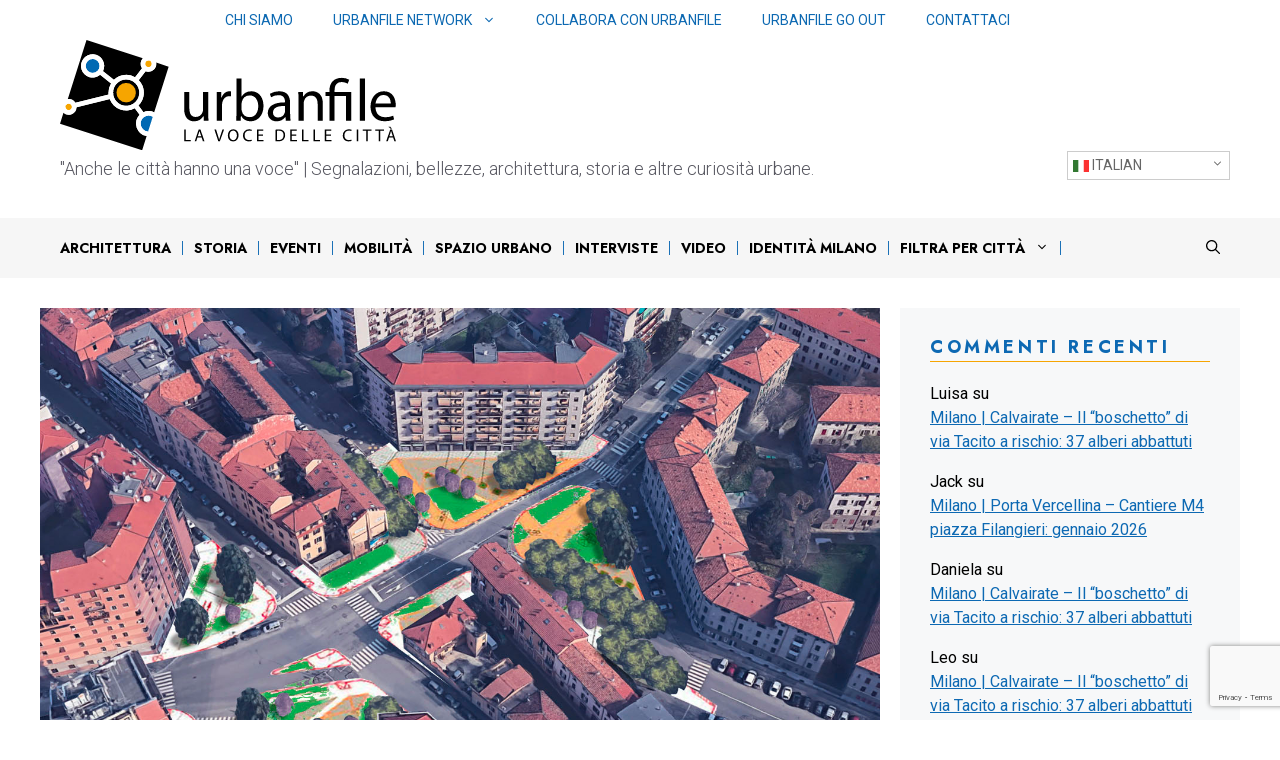

--- FILE ---
content_type: text/html; charset=UTF-8
request_url: https://blog.urbanfile.org/2021/02/16/milano-corvetto-al-via-la-riqualificazione-di-piazza-angilberto-ii/
body_size: 37567
content:
<!DOCTYPE html>
<html lang="it-IT">
<head>
	<meta charset="UTF-8">
	<meta name='robots' content='index, follow, max-image-preview:large, max-snippet:-1, max-video-preview:-1' />
<meta name="viewport" content="width=device-width, initial-scale=1">
	<!-- This site is optimized with the Yoast SEO plugin v25.4 - https://yoast.com/wordpress/plugins/seo/ -->
	<title>Milano | Corvetto - Al via la riqualificazione di piazza Angilberto II - Urbanfile</title>
	<link rel="canonical" href="https://blog.urbanfile.org/2021/02/16/milano-corvetto-al-via-la-riqualificazione-di-piazza-angilberto-ii/" />
	<meta property="og:locale" content="it_IT" />
	<meta property="og:type" content="article" />
	<meta property="og:title" content="Milano | Corvetto - Al via la riqualificazione di piazza Angilberto II - Urbanfile" />
	<meta property="og:description" content="Da sperimentazioni di successo a riqualificazioni permanenti. Mentre entrano nel vivo i lavori in piazza Dergano iniziati lo scorso novembre, partono quelli per la sistemazione definitiva di altre due “piazze tattiche” realizzate negli anni scorsi: Angilberto II al Corvetto e Belloveso a Niguarda.  Piazza Angilberto II è una grande piazza divisa in due settori dalle ... Leggi tutto" />
	<meta property="og:url" content="https://blog.urbanfile.org/2021/02/16/milano-corvetto-al-via-la-riqualificazione-di-piazza-angilberto-ii/" />
	<meta property="og:site_name" content="Urbanfile" />
	<meta property="article:publisher" content="http://www.facebook.com/urbanfile" />
	<meta property="article:author" content="https://www.facebook.com/roberto.arsuffi" />
	<meta property="article:published_time" content="2021-02-16T16:20:46+00:00" />
	<meta property="article:modified_time" content="2021-02-16T16:20:48+00:00" />
	<meta property="og:image" content="https://blog.urbanfile.org/wp-content/uploads/2021/02/2021-Urbanfile-Milano-Corvetto-Gamboloita-piazza-Angilberto-II-3B.jpg" />
	<meta property="og:image:width" content="1417" />
	<meta property="og:image:height" content="1049" />
	<meta property="og:image:type" content="image/jpeg" />
	<meta name="author" content="Roberto Arsuffi" />
	<meta name="twitter:card" content="summary_large_image" />
	<meta name="twitter:creator" content="@https://twitter.com/Skymino" />
	<meta name="twitter:site" content="@UrbanfileTwit" />
	<script type="application/ld+json" class="yoast-schema-graph">{"@context":"https://schema.org","@graph":[{"@type":"Article","@id":"https://blog.urbanfile.org/2021/02/16/milano-corvetto-al-via-la-riqualificazione-di-piazza-angilberto-ii/#article","isPartOf":{"@id":"https://blog.urbanfile.org/2021/02/16/milano-corvetto-al-via-la-riqualificazione-di-piazza-angilberto-ii/"},"author":{"name":"Roberto Arsuffi","@id":"https://blog.urbanfile.org/#/schema/person/ce1aec93eb121f322c007476543b58d3"},"headline":"Milano | Corvetto &#8211; Al via la riqualificazione di piazza Angilberto II","datePublished":"2021-02-16T16:20:46+00:00","dateModified":"2021-02-16T16:20:48+00:00","mainEntityOfPage":{"@id":"https://blog.urbanfile.org/2021/02/16/milano-corvetto-al-via-la-riqualificazione-di-piazza-angilberto-ii/"},"wordCount":433,"commentCount":9,"publisher":{"@id":"https://blog.urbanfile.org/#organization"},"image":{"@id":"https://blog.urbanfile.org/2021/02/16/milano-corvetto-al-via-la-riqualificazione-di-piazza-angilberto-ii/#primaryimage"},"thumbnailUrl":"https://blog.urbanfile.org/wp-content/uploads/2021/02/2021-Urbanfile-Milano-Corvetto-Gamboloita-piazza-Angilberto-II-3B.jpg","keywords":["Arredo Urbano","corvetto","Gamboloita","Piazza Angilberto II","riqualificazione"],"articleSection":["Milano"],"inLanguage":"it-IT","potentialAction":[{"@type":"CommentAction","name":"Comment","target":["https://blog.urbanfile.org/2021/02/16/milano-corvetto-al-via-la-riqualificazione-di-piazza-angilberto-ii/#respond"]}]},{"@type":"WebPage","@id":"https://blog.urbanfile.org/2021/02/16/milano-corvetto-al-via-la-riqualificazione-di-piazza-angilberto-ii/","url":"https://blog.urbanfile.org/2021/02/16/milano-corvetto-al-via-la-riqualificazione-di-piazza-angilberto-ii/","name":"Milano | Corvetto - Al via la riqualificazione di piazza Angilberto II - Urbanfile","isPartOf":{"@id":"https://blog.urbanfile.org/#website"},"primaryImageOfPage":{"@id":"https://blog.urbanfile.org/2021/02/16/milano-corvetto-al-via-la-riqualificazione-di-piazza-angilberto-ii/#primaryimage"},"image":{"@id":"https://blog.urbanfile.org/2021/02/16/milano-corvetto-al-via-la-riqualificazione-di-piazza-angilberto-ii/#primaryimage"},"thumbnailUrl":"https://blog.urbanfile.org/wp-content/uploads/2021/02/2021-Urbanfile-Milano-Corvetto-Gamboloita-piazza-Angilberto-II-3B.jpg","datePublished":"2021-02-16T16:20:46+00:00","dateModified":"2021-02-16T16:20:48+00:00","breadcrumb":{"@id":"https://blog.urbanfile.org/2021/02/16/milano-corvetto-al-via-la-riqualificazione-di-piazza-angilberto-ii/#breadcrumb"},"inLanguage":"it-IT","potentialAction":[{"@type":"ReadAction","target":["https://blog.urbanfile.org/2021/02/16/milano-corvetto-al-via-la-riqualificazione-di-piazza-angilberto-ii/"]}]},{"@type":"ImageObject","inLanguage":"it-IT","@id":"https://blog.urbanfile.org/2021/02/16/milano-corvetto-al-via-la-riqualificazione-di-piazza-angilberto-ii/#primaryimage","url":"https://blog.urbanfile.org/wp-content/uploads/2021/02/2021-Urbanfile-Milano-Corvetto-Gamboloita-piazza-Angilberto-II-3B.jpg","contentUrl":"https://blog.urbanfile.org/wp-content/uploads/2021/02/2021-Urbanfile-Milano-Corvetto-Gamboloita-piazza-Angilberto-II-3B.jpg","width":1417,"height":1049},{"@type":"BreadcrumbList","@id":"https://blog.urbanfile.org/2021/02/16/milano-corvetto-al-via-la-riqualificazione-di-piazza-angilberto-ii/#breadcrumb","itemListElement":[{"@type":"ListItem","position":1,"name":"Home","item":"https://blog.urbanfile.org/"},{"@type":"ListItem","position":2,"name":"Milano | Corvetto &#8211; Al via la riqualificazione di piazza Angilberto II"}]},{"@type":"WebSite","@id":"https://blog.urbanfile.org/#website","url":"https://blog.urbanfile.org/","name":"Urbanfile","description":"&quot;Anche le città hanno una voce&quot; |  Segnalazioni, bellezze, architettura, storia e altre curiosità urbane.","publisher":{"@id":"https://blog.urbanfile.org/#organization"},"potentialAction":[{"@type":"SearchAction","target":{"@type":"EntryPoint","urlTemplate":"https://blog.urbanfile.org/?s={search_term_string}"},"query-input":{"@type":"PropertyValueSpecification","valueRequired":true,"valueName":"search_term_string"}}],"inLanguage":"it-IT"},{"@type":"Organization","@id":"https://blog.urbanfile.org/#organization","name":"Urbanfile","url":"https://blog.urbanfile.org/","logo":{"@type":"ImageObject","inLanguage":"it-IT","@id":"https://blog.urbanfile.org/#/schema/logo/image/","url":"https://blog.urbanfile.org/wp-content/uploads/2023/07/logo-urbanfile.svg","contentUrl":"https://blog.urbanfile.org/wp-content/uploads/2023/07/logo-urbanfile.svg","width":336,"height":109,"caption":"Urbanfile"},"image":{"@id":"https://blog.urbanfile.org/#/schema/logo/image/"},"sameAs":["http://www.facebook.com/urbanfile","https://x.com/UrbanfileTwit","https://www.linkedin.com/showcase/urbanfile"]},{"@type":"Person","@id":"https://blog.urbanfile.org/#/schema/person/ce1aec93eb121f322c007476543b58d3","name":"Roberto Arsuffi","image":{"@type":"ImageObject","inLanguage":"it-IT","@id":"https://blog.urbanfile.org/#/schema/person/image/","url":"https://secure.gravatar.com/avatar/e48a85e5bdd972eb91559275ef198ca2cdefa25be154089c481a6fa412a9b72d?s=96&d=mm&r=g","contentUrl":"https://secure.gravatar.com/avatar/e48a85e5bdd972eb91559275ef198ca2cdefa25be154089c481a6fa412a9b72d?s=96&d=mm&r=g","caption":"Roberto Arsuffi"},"description":"Milanese doc. Appassionato di architettura, urbanistica e arte. Nel 2008, insieme ad altri appassionati di architettura e temi urbani, fonda Urbanfile una sorta di archivio architettonico basato sul contributo del web e che in pochissimo tempo ha saputo ritagliarsi un certo interesse tra i media e le istituzioni. Con l’affermarsi dei Social Network, che richiedono sempre una maggiore velocità di aggiornamento, Urbanfile è stato affiancato da un blog che giornalmente segue la vita di Milano e di altre città italiane raccontandone pregi, difetti e aggiungendo di tanto in tanto alcuni spunti di proposta e riflessione.","sameAs":["https://www.facebook.com/roberto.arsuffi","https://www.instagram.com/skymino/","Roberto Arsuffi","https://x.com/https://twitter.com/Skymino"],"url":"https://blog.urbanfile.org/author/skymino/"}]}</script>
	<!-- / Yoast SEO plugin. -->


<link rel='dns-prefetch' href='//www.googletagmanager.com' />
<link rel='dns-prefetch' href='//hcaptcha.com' />
<link rel='dns-prefetch' href='//pagead2.googlesyndication.com' />
<link rel='dns-prefetch' href='//fundingchoicesmessages.google.com' />
<link href='https://fonts.gstatic.com' crossorigin rel='preconnect' />
<link href='https://fonts.googleapis.com' crossorigin rel='preconnect' />
<link rel="alternate" type="application/rss+xml" title="Urbanfile &raquo; Feed" href="https://blog.urbanfile.org/feed/" />
<link rel="alternate" type="application/rss+xml" title="Urbanfile &raquo; Feed dei commenti" href="https://blog.urbanfile.org/comments/feed/" />
<link rel="alternate" type="application/rss+xml" title="Urbanfile &raquo; Milano | Corvetto &#8211; Al via la riqualificazione di piazza Angilberto II Feed dei commenti" href="https://blog.urbanfile.org/2021/02/16/milano-corvetto-al-via-la-riqualificazione-di-piazza-angilberto-ii/feed/" />
<link rel="alternate" title="oEmbed (JSON)" type="application/json+oembed" href="https://blog.urbanfile.org/wp-json/oembed/1.0/embed?url=https%3A%2F%2Fblog.urbanfile.org%2F2021%2F02%2F16%2Fmilano-corvetto-al-via-la-riqualificazione-di-piazza-angilberto-ii%2F" />
<link rel="alternate" title="oEmbed (XML)" type="text/xml+oembed" href="https://blog.urbanfile.org/wp-json/oembed/1.0/embed?url=https%3A%2F%2Fblog.urbanfile.org%2F2021%2F02%2F16%2Fmilano-corvetto-al-via-la-riqualificazione-di-piazza-angilberto-ii%2F&#038;format=xml" />
<!-- blog.urbanfile.org is managing ads with Advanced Ads 2.0.9 – https://wpadvancedads.com/ --><script id="urban-ready">
			window.advanced_ads_ready=function(e,a){a=a||"complete";var d=function(e){return"interactive"===a?"loading"!==e:"complete"===e};d(document.readyState)?e():document.addEventListener("readystatechange",(function(a){d(a.target.readyState)&&e()}),{once:"interactive"===a})},window.advanced_ads_ready_queue=window.advanced_ads_ready_queue||[];		</script>
		<style id='wp-img-auto-sizes-contain-inline-css'>
img:is([sizes=auto i],[sizes^="auto," i]){contain-intrinsic-size:3000px 1500px}
/*# sourceURL=wp-img-auto-sizes-contain-inline-css */
</style>
<link rel='stylesheet' id='toolset_bootstrap_4-css' href='https://blog.urbanfile.org/wp-content/plugins/toolset-blocks/vendor/toolset/toolset-common/res/lib/bootstrap4/css/bootstrap.min.css?ver=4.5.3' media='screen' />
<link rel='stylesheet' id='toolset-maps-fixes-css' href='//blog.urbanfile.org/wp-content/plugins/toolset-maps/resources/css/toolset_maps_fixes.css?ver=2.1.3' media='all' />
<link rel='alternate stylesheet' id='powerkit-icons-css' href='https://blog.urbanfile.org/wp-content/plugins/powerkit/assets/fonts/powerkit-icons.woff?ver=3.0.2' as='font' type='font/wof' crossorigin />
<link rel='stylesheet' id='powerkit-css' href='https://blog.urbanfile.org/wp-content/plugins/powerkit/assets/css/powerkit.css?ver=3.0.2' media='all' />
<style id='wp-emoji-styles-inline-css'>

	img.wp-smiley, img.emoji {
		display: inline !important;
		border: none !important;
		box-shadow: none !important;
		height: 1em !important;
		width: 1em !important;
		margin: 0 0.07em !important;
		vertical-align: -0.1em !important;
		background: none !important;
		padding: 0 !important;
	}
/*# sourceURL=wp-emoji-styles-inline-css */
</style>
<link rel='stylesheet' id='wp-block-library-css' href='https://blog.urbanfile.org/wp-includes/css/dist/block-library/style.min.css?ver=6.9' media='all' />
<style id='wp-block-gallery-inline-css'>
.blocks-gallery-grid:not(.has-nested-images),.wp-block-gallery:not(.has-nested-images){display:flex;flex-wrap:wrap;list-style-type:none;margin:0;padding:0}.blocks-gallery-grid:not(.has-nested-images) .blocks-gallery-image,.blocks-gallery-grid:not(.has-nested-images) .blocks-gallery-item,.wp-block-gallery:not(.has-nested-images) .blocks-gallery-image,.wp-block-gallery:not(.has-nested-images) .blocks-gallery-item{display:flex;flex-direction:column;flex-grow:1;justify-content:center;margin:0 1em 1em 0;position:relative;width:calc(50% - 1em)}.blocks-gallery-grid:not(.has-nested-images) .blocks-gallery-image:nth-of-type(2n),.blocks-gallery-grid:not(.has-nested-images) .blocks-gallery-item:nth-of-type(2n),.wp-block-gallery:not(.has-nested-images) .blocks-gallery-image:nth-of-type(2n),.wp-block-gallery:not(.has-nested-images) .blocks-gallery-item:nth-of-type(2n){margin-right:0}.blocks-gallery-grid:not(.has-nested-images) .blocks-gallery-image figure,.blocks-gallery-grid:not(.has-nested-images) .blocks-gallery-item figure,.wp-block-gallery:not(.has-nested-images) .blocks-gallery-image figure,.wp-block-gallery:not(.has-nested-images) .blocks-gallery-item figure{align-items:flex-end;display:flex;height:100%;justify-content:flex-start;margin:0}.blocks-gallery-grid:not(.has-nested-images) .blocks-gallery-image img,.blocks-gallery-grid:not(.has-nested-images) .blocks-gallery-item img,.wp-block-gallery:not(.has-nested-images) .blocks-gallery-image img,.wp-block-gallery:not(.has-nested-images) .blocks-gallery-item img{display:block;height:auto;max-width:100%;width:auto}.blocks-gallery-grid:not(.has-nested-images) .blocks-gallery-image figcaption,.blocks-gallery-grid:not(.has-nested-images) .blocks-gallery-item figcaption,.wp-block-gallery:not(.has-nested-images) .blocks-gallery-image figcaption,.wp-block-gallery:not(.has-nested-images) .blocks-gallery-item figcaption{background:linear-gradient(0deg,#000000b3,#0000004d 70%,#0000);bottom:0;box-sizing:border-box;color:#fff;font-size:.8em;margin:0;max-height:100%;overflow:auto;padding:3em .77em .7em;position:absolute;text-align:center;width:100%;z-index:2}.blocks-gallery-grid:not(.has-nested-images) .blocks-gallery-image figcaption img,.blocks-gallery-grid:not(.has-nested-images) .blocks-gallery-item figcaption img,.wp-block-gallery:not(.has-nested-images) .blocks-gallery-image figcaption img,.wp-block-gallery:not(.has-nested-images) .blocks-gallery-item figcaption img{display:inline}.blocks-gallery-grid:not(.has-nested-images) figcaption,.wp-block-gallery:not(.has-nested-images) figcaption{flex-grow:1}.blocks-gallery-grid:not(.has-nested-images).is-cropped .blocks-gallery-image a,.blocks-gallery-grid:not(.has-nested-images).is-cropped .blocks-gallery-image img,.blocks-gallery-grid:not(.has-nested-images).is-cropped .blocks-gallery-item a,.blocks-gallery-grid:not(.has-nested-images).is-cropped .blocks-gallery-item img,.wp-block-gallery:not(.has-nested-images).is-cropped .blocks-gallery-image a,.wp-block-gallery:not(.has-nested-images).is-cropped .blocks-gallery-image img,.wp-block-gallery:not(.has-nested-images).is-cropped .blocks-gallery-item a,.wp-block-gallery:not(.has-nested-images).is-cropped .blocks-gallery-item img{flex:1;height:100%;object-fit:cover;width:100%}.blocks-gallery-grid:not(.has-nested-images).columns-1 .blocks-gallery-image,.blocks-gallery-grid:not(.has-nested-images).columns-1 .blocks-gallery-item,.wp-block-gallery:not(.has-nested-images).columns-1 .blocks-gallery-image,.wp-block-gallery:not(.has-nested-images).columns-1 .blocks-gallery-item{margin-right:0;width:100%}@media (min-width:600px){.blocks-gallery-grid:not(.has-nested-images).columns-3 .blocks-gallery-image,.blocks-gallery-grid:not(.has-nested-images).columns-3 .blocks-gallery-item,.wp-block-gallery:not(.has-nested-images).columns-3 .blocks-gallery-image,.wp-block-gallery:not(.has-nested-images).columns-3 .blocks-gallery-item{margin-right:1em;width:calc(33.33333% - .66667em)}.blocks-gallery-grid:not(.has-nested-images).columns-4 .blocks-gallery-image,.blocks-gallery-grid:not(.has-nested-images).columns-4 .blocks-gallery-item,.wp-block-gallery:not(.has-nested-images).columns-4 .blocks-gallery-image,.wp-block-gallery:not(.has-nested-images).columns-4 .blocks-gallery-item{margin-right:1em;width:calc(25% - .75em)}.blocks-gallery-grid:not(.has-nested-images).columns-5 .blocks-gallery-image,.blocks-gallery-grid:not(.has-nested-images).columns-5 .blocks-gallery-item,.wp-block-gallery:not(.has-nested-images).columns-5 .blocks-gallery-image,.wp-block-gallery:not(.has-nested-images).columns-5 .blocks-gallery-item{margin-right:1em;width:calc(20% - .8em)}.blocks-gallery-grid:not(.has-nested-images).columns-6 .blocks-gallery-image,.blocks-gallery-grid:not(.has-nested-images).columns-6 .blocks-gallery-item,.wp-block-gallery:not(.has-nested-images).columns-6 .blocks-gallery-image,.wp-block-gallery:not(.has-nested-images).columns-6 .blocks-gallery-item{margin-right:1em;width:calc(16.66667% - .83333em)}.blocks-gallery-grid:not(.has-nested-images).columns-7 .blocks-gallery-image,.blocks-gallery-grid:not(.has-nested-images).columns-7 .blocks-gallery-item,.wp-block-gallery:not(.has-nested-images).columns-7 .blocks-gallery-image,.wp-block-gallery:not(.has-nested-images).columns-7 .blocks-gallery-item{margin-right:1em;width:calc(14.28571% - .85714em)}.blocks-gallery-grid:not(.has-nested-images).columns-8 .blocks-gallery-image,.blocks-gallery-grid:not(.has-nested-images).columns-8 .blocks-gallery-item,.wp-block-gallery:not(.has-nested-images).columns-8 .blocks-gallery-image,.wp-block-gallery:not(.has-nested-images).columns-8 .blocks-gallery-item{margin-right:1em;width:calc(12.5% - .875em)}.blocks-gallery-grid:not(.has-nested-images).columns-1 .blocks-gallery-image:nth-of-type(1n),.blocks-gallery-grid:not(.has-nested-images).columns-1 .blocks-gallery-item:nth-of-type(1n),.blocks-gallery-grid:not(.has-nested-images).columns-2 .blocks-gallery-image:nth-of-type(2n),.blocks-gallery-grid:not(.has-nested-images).columns-2 .blocks-gallery-item:nth-of-type(2n),.blocks-gallery-grid:not(.has-nested-images).columns-3 .blocks-gallery-image:nth-of-type(3n),.blocks-gallery-grid:not(.has-nested-images).columns-3 .blocks-gallery-item:nth-of-type(3n),.blocks-gallery-grid:not(.has-nested-images).columns-4 .blocks-gallery-image:nth-of-type(4n),.blocks-gallery-grid:not(.has-nested-images).columns-4 .blocks-gallery-item:nth-of-type(4n),.blocks-gallery-grid:not(.has-nested-images).columns-5 .blocks-gallery-image:nth-of-type(5n),.blocks-gallery-grid:not(.has-nested-images).columns-5 .blocks-gallery-item:nth-of-type(5n),.blocks-gallery-grid:not(.has-nested-images).columns-6 .blocks-gallery-image:nth-of-type(6n),.blocks-gallery-grid:not(.has-nested-images).columns-6 .blocks-gallery-item:nth-of-type(6n),.blocks-gallery-grid:not(.has-nested-images).columns-7 .blocks-gallery-image:nth-of-type(7n),.blocks-gallery-grid:not(.has-nested-images).columns-7 .blocks-gallery-item:nth-of-type(7n),.blocks-gallery-grid:not(.has-nested-images).columns-8 .blocks-gallery-image:nth-of-type(8n),.blocks-gallery-grid:not(.has-nested-images).columns-8 .blocks-gallery-item:nth-of-type(8n),.wp-block-gallery:not(.has-nested-images).columns-1 .blocks-gallery-image:nth-of-type(1n),.wp-block-gallery:not(.has-nested-images).columns-1 .blocks-gallery-item:nth-of-type(1n),.wp-block-gallery:not(.has-nested-images).columns-2 .blocks-gallery-image:nth-of-type(2n),.wp-block-gallery:not(.has-nested-images).columns-2 .blocks-gallery-item:nth-of-type(2n),.wp-block-gallery:not(.has-nested-images).columns-3 .blocks-gallery-image:nth-of-type(3n),.wp-block-gallery:not(.has-nested-images).columns-3 .blocks-gallery-item:nth-of-type(3n),.wp-block-gallery:not(.has-nested-images).columns-4 .blocks-gallery-image:nth-of-type(4n),.wp-block-gallery:not(.has-nested-images).columns-4 .blocks-gallery-item:nth-of-type(4n),.wp-block-gallery:not(.has-nested-images).columns-5 .blocks-gallery-image:nth-of-type(5n),.wp-block-gallery:not(.has-nested-images).columns-5 .blocks-gallery-item:nth-of-type(5n),.wp-block-gallery:not(.has-nested-images).columns-6 .blocks-gallery-image:nth-of-type(6n),.wp-block-gallery:not(.has-nested-images).columns-6 .blocks-gallery-item:nth-of-type(6n),.wp-block-gallery:not(.has-nested-images).columns-7 .blocks-gallery-image:nth-of-type(7n),.wp-block-gallery:not(.has-nested-images).columns-7 .blocks-gallery-item:nth-of-type(7n),.wp-block-gallery:not(.has-nested-images).columns-8 .blocks-gallery-image:nth-of-type(8n),.wp-block-gallery:not(.has-nested-images).columns-8 .blocks-gallery-item:nth-of-type(8n){margin-right:0}}.blocks-gallery-grid:not(.has-nested-images) .blocks-gallery-image:last-child,.blocks-gallery-grid:not(.has-nested-images) .blocks-gallery-item:last-child,.wp-block-gallery:not(.has-nested-images) .blocks-gallery-image:last-child,.wp-block-gallery:not(.has-nested-images) .blocks-gallery-item:last-child{margin-right:0}.blocks-gallery-grid:not(.has-nested-images).alignleft,.blocks-gallery-grid:not(.has-nested-images).alignright,.wp-block-gallery:not(.has-nested-images).alignleft,.wp-block-gallery:not(.has-nested-images).alignright{max-width:420px;width:100%}.blocks-gallery-grid:not(.has-nested-images).aligncenter .blocks-gallery-item figure,.wp-block-gallery:not(.has-nested-images).aligncenter .blocks-gallery-item figure{justify-content:center}.wp-block-gallery:not(.is-cropped) .blocks-gallery-item{align-self:flex-start}figure.wp-block-gallery.has-nested-images{align-items:normal}.wp-block-gallery.has-nested-images figure.wp-block-image:not(#individual-image){margin:0;width:calc(50% - var(--wp--style--unstable-gallery-gap, 16px)/2)}.wp-block-gallery.has-nested-images figure.wp-block-image{box-sizing:border-box;display:flex;flex-direction:column;flex-grow:1;justify-content:center;max-width:100%;position:relative}.wp-block-gallery.has-nested-images figure.wp-block-image>a,.wp-block-gallery.has-nested-images figure.wp-block-image>div{flex-direction:column;flex-grow:1;margin:0}.wp-block-gallery.has-nested-images figure.wp-block-image img{display:block;height:auto;max-width:100%!important;width:auto}.wp-block-gallery.has-nested-images figure.wp-block-image figcaption,.wp-block-gallery.has-nested-images figure.wp-block-image:has(figcaption):before{bottom:0;left:0;max-height:100%;position:absolute;right:0}.wp-block-gallery.has-nested-images figure.wp-block-image:has(figcaption):before{backdrop-filter:blur(3px);content:"";height:100%;-webkit-mask-image:linear-gradient(0deg,#000 20%,#0000);mask-image:linear-gradient(0deg,#000 20%,#0000);max-height:40%;pointer-events:none}.wp-block-gallery.has-nested-images figure.wp-block-image figcaption{box-sizing:border-box;color:#fff;font-size:13px;margin:0;overflow:auto;padding:1em;text-align:center;text-shadow:0 0 1.5px #000}.wp-block-gallery.has-nested-images figure.wp-block-image figcaption::-webkit-scrollbar{height:12px;width:12px}.wp-block-gallery.has-nested-images figure.wp-block-image figcaption::-webkit-scrollbar-track{background-color:initial}.wp-block-gallery.has-nested-images figure.wp-block-image figcaption::-webkit-scrollbar-thumb{background-clip:padding-box;background-color:initial;border:3px solid #0000;border-radius:8px}.wp-block-gallery.has-nested-images figure.wp-block-image figcaption:focus-within::-webkit-scrollbar-thumb,.wp-block-gallery.has-nested-images figure.wp-block-image figcaption:focus::-webkit-scrollbar-thumb,.wp-block-gallery.has-nested-images figure.wp-block-image figcaption:hover::-webkit-scrollbar-thumb{background-color:#fffc}.wp-block-gallery.has-nested-images figure.wp-block-image figcaption{scrollbar-color:#0000 #0000;scrollbar-gutter:stable both-edges;scrollbar-width:thin}.wp-block-gallery.has-nested-images figure.wp-block-image figcaption:focus,.wp-block-gallery.has-nested-images figure.wp-block-image figcaption:focus-within,.wp-block-gallery.has-nested-images figure.wp-block-image figcaption:hover{scrollbar-color:#fffc #0000}.wp-block-gallery.has-nested-images figure.wp-block-image figcaption{will-change:transform}@media (hover:none){.wp-block-gallery.has-nested-images figure.wp-block-image figcaption{scrollbar-color:#fffc #0000}}.wp-block-gallery.has-nested-images figure.wp-block-image figcaption{background:linear-gradient(0deg,#0006,#0000)}.wp-block-gallery.has-nested-images figure.wp-block-image figcaption img{display:inline}.wp-block-gallery.has-nested-images figure.wp-block-image figcaption a{color:inherit}.wp-block-gallery.has-nested-images figure.wp-block-image.has-custom-border img{box-sizing:border-box}.wp-block-gallery.has-nested-images figure.wp-block-image.has-custom-border>a,.wp-block-gallery.has-nested-images figure.wp-block-image.has-custom-border>div,.wp-block-gallery.has-nested-images figure.wp-block-image.is-style-rounded>a,.wp-block-gallery.has-nested-images figure.wp-block-image.is-style-rounded>div{flex:1 1 auto}.wp-block-gallery.has-nested-images figure.wp-block-image.has-custom-border figcaption,.wp-block-gallery.has-nested-images figure.wp-block-image.is-style-rounded figcaption{background:none;color:inherit;flex:initial;margin:0;padding:10px 10px 9px;position:relative;text-shadow:none}.wp-block-gallery.has-nested-images figure.wp-block-image.has-custom-border:before,.wp-block-gallery.has-nested-images figure.wp-block-image.is-style-rounded:before{content:none}.wp-block-gallery.has-nested-images figcaption{flex-basis:100%;flex-grow:1;text-align:center}.wp-block-gallery.has-nested-images:not(.is-cropped) figure.wp-block-image:not(#individual-image){margin-bottom:auto;margin-top:0}.wp-block-gallery.has-nested-images.is-cropped figure.wp-block-image:not(#individual-image){align-self:inherit}.wp-block-gallery.has-nested-images.is-cropped figure.wp-block-image:not(#individual-image)>a,.wp-block-gallery.has-nested-images.is-cropped figure.wp-block-image:not(#individual-image)>div:not(.components-drop-zone){display:flex}.wp-block-gallery.has-nested-images.is-cropped figure.wp-block-image:not(#individual-image) a,.wp-block-gallery.has-nested-images.is-cropped figure.wp-block-image:not(#individual-image) img{flex:1 0 0%;height:100%;object-fit:cover;width:100%}.wp-block-gallery.has-nested-images.columns-1 figure.wp-block-image:not(#individual-image){width:100%}@media (min-width:600px){.wp-block-gallery.has-nested-images.columns-3 figure.wp-block-image:not(#individual-image){width:calc(33.33333% - var(--wp--style--unstable-gallery-gap, 16px)*.66667)}.wp-block-gallery.has-nested-images.columns-4 figure.wp-block-image:not(#individual-image){width:calc(25% - var(--wp--style--unstable-gallery-gap, 16px)*.75)}.wp-block-gallery.has-nested-images.columns-5 figure.wp-block-image:not(#individual-image){width:calc(20% - var(--wp--style--unstable-gallery-gap, 16px)*.8)}.wp-block-gallery.has-nested-images.columns-6 figure.wp-block-image:not(#individual-image){width:calc(16.66667% - var(--wp--style--unstable-gallery-gap, 16px)*.83333)}.wp-block-gallery.has-nested-images.columns-7 figure.wp-block-image:not(#individual-image){width:calc(14.28571% - var(--wp--style--unstable-gallery-gap, 16px)*.85714)}.wp-block-gallery.has-nested-images.columns-8 figure.wp-block-image:not(#individual-image){width:calc(12.5% - var(--wp--style--unstable-gallery-gap, 16px)*.875)}.wp-block-gallery.has-nested-images.columns-default figure.wp-block-image:not(#individual-image){width:calc(33.33% - var(--wp--style--unstable-gallery-gap, 16px)*.66667)}.wp-block-gallery.has-nested-images.columns-default figure.wp-block-image:not(#individual-image):first-child:nth-last-child(2),.wp-block-gallery.has-nested-images.columns-default figure.wp-block-image:not(#individual-image):first-child:nth-last-child(2)~figure.wp-block-image:not(#individual-image){width:calc(50% - var(--wp--style--unstable-gallery-gap, 16px)*.5)}.wp-block-gallery.has-nested-images.columns-default figure.wp-block-image:not(#individual-image):first-child:last-child{width:100%}}.wp-block-gallery.has-nested-images.alignleft,.wp-block-gallery.has-nested-images.alignright{max-width:420px;width:100%}.wp-block-gallery.has-nested-images.aligncenter{justify-content:center}
/*# sourceURL=https://blog.urbanfile.org/wp-includes/blocks/gallery/style.min.css */
</style>
<style id='wp-block-latest-comments-inline-css'>
ol.wp-block-latest-comments{box-sizing:border-box;margin-left:0}:where(.wp-block-latest-comments:not([style*=line-height] .wp-block-latest-comments__comment)){line-height:1.1}:where(.wp-block-latest-comments:not([style*=line-height] .wp-block-latest-comments__comment-excerpt p)){line-height:1.8}.has-dates :where(.wp-block-latest-comments:not([style*=line-height])),.has-excerpts :where(.wp-block-latest-comments:not([style*=line-height])){line-height:1.5}.wp-block-latest-comments .wp-block-latest-comments{padding-left:0}.wp-block-latest-comments__comment{list-style:none;margin-bottom:1em}.has-avatars .wp-block-latest-comments__comment{list-style:none;min-height:2.25em}.has-avatars .wp-block-latest-comments__comment .wp-block-latest-comments__comment-excerpt,.has-avatars .wp-block-latest-comments__comment .wp-block-latest-comments__comment-meta{margin-left:3.25em}.wp-block-latest-comments__comment-excerpt p{font-size:.875em;margin:.36em 0 1.4em}.wp-block-latest-comments__comment-date{display:block;font-size:.75em}.wp-block-latest-comments .avatar,.wp-block-latest-comments__comment-avatar{border-radius:1.5em;display:block;float:left;height:2.5em;margin-right:.75em;width:2.5em}.wp-block-latest-comments[class*=-font-size] a,.wp-block-latest-comments[style*=font-size] a{font-size:inherit}
/*# sourceURL=https://blog.urbanfile.org/wp-includes/blocks/latest-comments/style.min.css */
</style>
<style id='global-styles-inline-css'>
:root{--wp--preset--aspect-ratio--square: 1;--wp--preset--aspect-ratio--4-3: 4/3;--wp--preset--aspect-ratio--3-4: 3/4;--wp--preset--aspect-ratio--3-2: 3/2;--wp--preset--aspect-ratio--2-3: 2/3;--wp--preset--aspect-ratio--16-9: 16/9;--wp--preset--aspect-ratio--9-16: 9/16;--wp--preset--color--black: var(--black);--wp--preset--color--cyan-bluish-gray: #abb8c3;--wp--preset--color--white: #ffffff;--wp--preset--color--pale-pink: #f78da7;--wp--preset--color--vivid-red: #cf2e2e;--wp--preset--color--luminous-vivid-orange: #ff6900;--wp--preset--color--luminous-vivid-amber: #fcb900;--wp--preset--color--light-green-cyan: #7bdcb5;--wp--preset--color--vivid-green-cyan: #00d084;--wp--preset--color--pale-cyan-blue: #8ed1fc;--wp--preset--color--vivid-cyan-blue: #0693e3;--wp--preset--color--vivid-purple: #9b51e0;--wp--preset--color--contrast: var(--contrast);--wp--preset--color--contrast-2: var(--contrast-2);--wp--preset--color--contrast-3: var(--contrast-3);--wp--preset--color--base: var(--base);--wp--preset--color--base-2: var(--base-2);--wp--preset--color--base-3: var(--base-3);--wp--preset--color--blu: var(--blu);--wp--preset--color--arancio: var(--arancio);--wp--preset--color--grigio: var(--grigio);--wp--preset--gradient--vivid-cyan-blue-to-vivid-purple: linear-gradient(135deg,rgb(6,147,227) 0%,rgb(155,81,224) 100%);--wp--preset--gradient--light-green-cyan-to-vivid-green-cyan: linear-gradient(135deg,rgb(122,220,180) 0%,rgb(0,208,130) 100%);--wp--preset--gradient--luminous-vivid-amber-to-luminous-vivid-orange: linear-gradient(135deg,rgb(252,185,0) 0%,rgb(255,105,0) 100%);--wp--preset--gradient--luminous-vivid-orange-to-vivid-red: linear-gradient(135deg,rgb(255,105,0) 0%,rgb(207,46,46) 100%);--wp--preset--gradient--very-light-gray-to-cyan-bluish-gray: linear-gradient(135deg,rgb(238,238,238) 0%,rgb(169,184,195) 100%);--wp--preset--gradient--cool-to-warm-spectrum: linear-gradient(135deg,rgb(74,234,220) 0%,rgb(151,120,209) 20%,rgb(207,42,186) 40%,rgb(238,44,130) 60%,rgb(251,105,98) 80%,rgb(254,248,76) 100%);--wp--preset--gradient--blush-light-purple: linear-gradient(135deg,rgb(255,206,236) 0%,rgb(152,150,240) 100%);--wp--preset--gradient--blush-bordeaux: linear-gradient(135deg,rgb(254,205,165) 0%,rgb(254,45,45) 50%,rgb(107,0,62) 100%);--wp--preset--gradient--luminous-dusk: linear-gradient(135deg,rgb(255,203,112) 0%,rgb(199,81,192) 50%,rgb(65,88,208) 100%);--wp--preset--gradient--pale-ocean: linear-gradient(135deg,rgb(255,245,203) 0%,rgb(182,227,212) 50%,rgb(51,167,181) 100%);--wp--preset--gradient--electric-grass: linear-gradient(135deg,rgb(202,248,128) 0%,rgb(113,206,126) 100%);--wp--preset--gradient--midnight: linear-gradient(135deg,rgb(2,3,129) 0%,rgb(40,116,252) 100%);--wp--preset--font-size--small: 13px;--wp--preset--font-size--medium: 20px;--wp--preset--font-size--large: 36px;--wp--preset--font-size--x-large: 42px;--wp--preset--spacing--20: 0.44rem;--wp--preset--spacing--30: 0.67rem;--wp--preset--spacing--40: 1rem;--wp--preset--spacing--50: 1.5rem;--wp--preset--spacing--60: 2.25rem;--wp--preset--spacing--70: 3.38rem;--wp--preset--spacing--80: 5.06rem;--wp--preset--shadow--natural: 6px 6px 9px rgba(0, 0, 0, 0.2);--wp--preset--shadow--deep: 12px 12px 50px rgba(0, 0, 0, 0.4);--wp--preset--shadow--sharp: 6px 6px 0px rgba(0, 0, 0, 0.2);--wp--preset--shadow--outlined: 6px 6px 0px -3px rgb(255, 255, 255), 6px 6px rgb(0, 0, 0);--wp--preset--shadow--crisp: 6px 6px 0px rgb(0, 0, 0);}:where(.is-layout-flex){gap: 0.5em;}:where(.is-layout-grid){gap: 0.5em;}body .is-layout-flex{display: flex;}.is-layout-flex{flex-wrap: wrap;align-items: center;}.is-layout-flex > :is(*, div){margin: 0;}body .is-layout-grid{display: grid;}.is-layout-grid > :is(*, div){margin: 0;}:where(.wp-block-columns.is-layout-flex){gap: 2em;}:where(.wp-block-columns.is-layout-grid){gap: 2em;}:where(.wp-block-post-template.is-layout-flex){gap: 1.25em;}:where(.wp-block-post-template.is-layout-grid){gap: 1.25em;}.has-black-color{color: var(--wp--preset--color--black) !important;}.has-cyan-bluish-gray-color{color: var(--wp--preset--color--cyan-bluish-gray) !important;}.has-white-color{color: var(--wp--preset--color--white) !important;}.has-pale-pink-color{color: var(--wp--preset--color--pale-pink) !important;}.has-vivid-red-color{color: var(--wp--preset--color--vivid-red) !important;}.has-luminous-vivid-orange-color{color: var(--wp--preset--color--luminous-vivid-orange) !important;}.has-luminous-vivid-amber-color{color: var(--wp--preset--color--luminous-vivid-amber) !important;}.has-light-green-cyan-color{color: var(--wp--preset--color--light-green-cyan) !important;}.has-vivid-green-cyan-color{color: var(--wp--preset--color--vivid-green-cyan) !important;}.has-pale-cyan-blue-color{color: var(--wp--preset--color--pale-cyan-blue) !important;}.has-vivid-cyan-blue-color{color: var(--wp--preset--color--vivid-cyan-blue) !important;}.has-vivid-purple-color{color: var(--wp--preset--color--vivid-purple) !important;}.has-black-background-color{background-color: var(--wp--preset--color--black) !important;}.has-cyan-bluish-gray-background-color{background-color: var(--wp--preset--color--cyan-bluish-gray) !important;}.has-white-background-color{background-color: var(--wp--preset--color--white) !important;}.has-pale-pink-background-color{background-color: var(--wp--preset--color--pale-pink) !important;}.has-vivid-red-background-color{background-color: var(--wp--preset--color--vivid-red) !important;}.has-luminous-vivid-orange-background-color{background-color: var(--wp--preset--color--luminous-vivid-orange) !important;}.has-luminous-vivid-amber-background-color{background-color: var(--wp--preset--color--luminous-vivid-amber) !important;}.has-light-green-cyan-background-color{background-color: var(--wp--preset--color--light-green-cyan) !important;}.has-vivid-green-cyan-background-color{background-color: var(--wp--preset--color--vivid-green-cyan) !important;}.has-pale-cyan-blue-background-color{background-color: var(--wp--preset--color--pale-cyan-blue) !important;}.has-vivid-cyan-blue-background-color{background-color: var(--wp--preset--color--vivid-cyan-blue) !important;}.has-vivid-purple-background-color{background-color: var(--wp--preset--color--vivid-purple) !important;}.has-black-border-color{border-color: var(--wp--preset--color--black) !important;}.has-cyan-bluish-gray-border-color{border-color: var(--wp--preset--color--cyan-bluish-gray) !important;}.has-white-border-color{border-color: var(--wp--preset--color--white) !important;}.has-pale-pink-border-color{border-color: var(--wp--preset--color--pale-pink) !important;}.has-vivid-red-border-color{border-color: var(--wp--preset--color--vivid-red) !important;}.has-luminous-vivid-orange-border-color{border-color: var(--wp--preset--color--luminous-vivid-orange) !important;}.has-luminous-vivid-amber-border-color{border-color: var(--wp--preset--color--luminous-vivid-amber) !important;}.has-light-green-cyan-border-color{border-color: var(--wp--preset--color--light-green-cyan) !important;}.has-vivid-green-cyan-border-color{border-color: var(--wp--preset--color--vivid-green-cyan) !important;}.has-pale-cyan-blue-border-color{border-color: var(--wp--preset--color--pale-cyan-blue) !important;}.has-vivid-cyan-blue-border-color{border-color: var(--wp--preset--color--vivid-cyan-blue) !important;}.has-vivid-purple-border-color{border-color: var(--wp--preset--color--vivid-purple) !important;}.has-vivid-cyan-blue-to-vivid-purple-gradient-background{background: var(--wp--preset--gradient--vivid-cyan-blue-to-vivid-purple) !important;}.has-light-green-cyan-to-vivid-green-cyan-gradient-background{background: var(--wp--preset--gradient--light-green-cyan-to-vivid-green-cyan) !important;}.has-luminous-vivid-amber-to-luminous-vivid-orange-gradient-background{background: var(--wp--preset--gradient--luminous-vivid-amber-to-luminous-vivid-orange) !important;}.has-luminous-vivid-orange-to-vivid-red-gradient-background{background: var(--wp--preset--gradient--luminous-vivid-orange-to-vivid-red) !important;}.has-very-light-gray-to-cyan-bluish-gray-gradient-background{background: var(--wp--preset--gradient--very-light-gray-to-cyan-bluish-gray) !important;}.has-cool-to-warm-spectrum-gradient-background{background: var(--wp--preset--gradient--cool-to-warm-spectrum) !important;}.has-blush-light-purple-gradient-background{background: var(--wp--preset--gradient--blush-light-purple) !important;}.has-blush-bordeaux-gradient-background{background: var(--wp--preset--gradient--blush-bordeaux) !important;}.has-luminous-dusk-gradient-background{background: var(--wp--preset--gradient--luminous-dusk) !important;}.has-pale-ocean-gradient-background{background: var(--wp--preset--gradient--pale-ocean) !important;}.has-electric-grass-gradient-background{background: var(--wp--preset--gradient--electric-grass) !important;}.has-midnight-gradient-background{background: var(--wp--preset--gradient--midnight) !important;}.has-small-font-size{font-size: var(--wp--preset--font-size--small) !important;}.has-medium-font-size{font-size: var(--wp--preset--font-size--medium) !important;}.has-large-font-size{font-size: var(--wp--preset--font-size--large) !important;}.has-x-large-font-size{font-size: var(--wp--preset--font-size--x-large) !important;}
/*# sourceURL=global-styles-inline-css */
</style>
<style id='core-block-supports-inline-css'>
.wp-block-gallery.wp-block-gallery-1{--wp--style--unstable-gallery-gap:var( --wp--style--gallery-gap-default, var( --gallery-block--gutter-size, var( --wp--style--block-gap, 0.5em ) ) );gap:var( --wp--style--gallery-gap-default, var( --gallery-block--gutter-size, var( --wp--style--block-gap, 0.5em ) ) );}.wp-block-gallery.wp-block-gallery-2{--wp--style--unstable-gallery-gap:var( --wp--style--gallery-gap-default, var( --gallery-block--gutter-size, var( --wp--style--block-gap, 0.5em ) ) );gap:var( --wp--style--gallery-gap-default, var( --gallery-block--gutter-size, var( --wp--style--block-gap, 0.5em ) ) );}.wp-block-gallery.wp-block-gallery-3{--wp--style--unstable-gallery-gap:var( --wp--style--gallery-gap-default, var( --gallery-block--gutter-size, var( --wp--style--block-gap, 0.5em ) ) );gap:var( --wp--style--gallery-gap-default, var( --gallery-block--gutter-size, var( --wp--style--block-gap, 0.5em ) ) );}.wp-block-gallery.wp-block-gallery-4{--wp--style--unstable-gallery-gap:var( --wp--style--gallery-gap-default, var( --gallery-block--gutter-size, var( --wp--style--block-gap, 0.5em ) ) );gap:var( --wp--style--gallery-gap-default, var( --gallery-block--gutter-size, var( --wp--style--block-gap, 0.5em ) ) );}
/*# sourceURL=core-block-supports-inline-css */
</style>

<style id='classic-theme-styles-inline-css'>
/*! This file is auto-generated */
.wp-block-button__link{color:#fff;background-color:#32373c;border-radius:9999px;box-shadow:none;text-decoration:none;padding:calc(.667em + 2px) calc(1.333em + 2px);font-size:1.125em}.wp-block-file__button{background:#32373c;color:#fff;text-decoration:none}
/*# sourceURL=/wp-includes/css/classic-themes.min.css */
</style>
<link rel='stylesheet' id='mediaelement-css' href='https://blog.urbanfile.org/wp-includes/js/mediaelement/mediaelementplayer-legacy.min.css?ver=4.2.17' media='all' />
<link rel='stylesheet' id='wp-mediaelement-css' href='https://blog.urbanfile.org/wp-includes/js/mediaelement/wp-mediaelement.min.css?ver=6.9' media='all' />
<link rel='stylesheet' id='view_editor_gutenberg_frontend_assets-css' href='https://blog.urbanfile.org/wp-content/plugins/toolset-blocks/public/css/views-frontend.css?ver=3.6.14' media='all' />
<style id='view_editor_gutenberg_frontend_assets-inline-css'>
.wpv-sort-list-dropdown.wpv-sort-list-dropdown-style-default > span.wpv-sort-list,.wpv-sort-list-dropdown.wpv-sort-list-dropdown-style-default .wpv-sort-list-item {border-color: #cdcdcd;}.wpv-sort-list-dropdown.wpv-sort-list-dropdown-style-default .wpv-sort-list-item a {color: #444;background-color: #fff;}.wpv-sort-list-dropdown.wpv-sort-list-dropdown-style-default a:hover,.wpv-sort-list-dropdown.wpv-sort-list-dropdown-style-default a:focus {color: #000;background-color: #eee;}.wpv-sort-list-dropdown.wpv-sort-list-dropdown-style-default .wpv-sort-list-item.wpv-sort-list-current a {color: #000;background-color: #eee;}
.wpv-sort-list-dropdown.wpv-sort-list-dropdown-style-default > span.wpv-sort-list,.wpv-sort-list-dropdown.wpv-sort-list-dropdown-style-default .wpv-sort-list-item {border-color: #cdcdcd;}.wpv-sort-list-dropdown.wpv-sort-list-dropdown-style-default .wpv-sort-list-item a {color: #444;background-color: #fff;}.wpv-sort-list-dropdown.wpv-sort-list-dropdown-style-default a:hover,.wpv-sort-list-dropdown.wpv-sort-list-dropdown-style-default a:focus {color: #000;background-color: #eee;}.wpv-sort-list-dropdown.wpv-sort-list-dropdown-style-default .wpv-sort-list-item.wpv-sort-list-current a {color: #000;background-color: #eee;}.wpv-sort-list-dropdown.wpv-sort-list-dropdown-style-grey > span.wpv-sort-list,.wpv-sort-list-dropdown.wpv-sort-list-dropdown-style-grey .wpv-sort-list-item {border-color: #cdcdcd;}.wpv-sort-list-dropdown.wpv-sort-list-dropdown-style-grey .wpv-sort-list-item a {color: #444;background-color: #eeeeee;}.wpv-sort-list-dropdown.wpv-sort-list-dropdown-style-grey a:hover,.wpv-sort-list-dropdown.wpv-sort-list-dropdown-style-grey a:focus {color: #000;background-color: #e5e5e5;}.wpv-sort-list-dropdown.wpv-sort-list-dropdown-style-grey .wpv-sort-list-item.wpv-sort-list-current a {color: #000;background-color: #e5e5e5;}
.wpv-sort-list-dropdown.wpv-sort-list-dropdown-style-default > span.wpv-sort-list,.wpv-sort-list-dropdown.wpv-sort-list-dropdown-style-default .wpv-sort-list-item {border-color: #cdcdcd;}.wpv-sort-list-dropdown.wpv-sort-list-dropdown-style-default .wpv-sort-list-item a {color: #444;background-color: #fff;}.wpv-sort-list-dropdown.wpv-sort-list-dropdown-style-default a:hover,.wpv-sort-list-dropdown.wpv-sort-list-dropdown-style-default a:focus {color: #000;background-color: #eee;}.wpv-sort-list-dropdown.wpv-sort-list-dropdown-style-default .wpv-sort-list-item.wpv-sort-list-current a {color: #000;background-color: #eee;}.wpv-sort-list-dropdown.wpv-sort-list-dropdown-style-grey > span.wpv-sort-list,.wpv-sort-list-dropdown.wpv-sort-list-dropdown-style-grey .wpv-sort-list-item {border-color: #cdcdcd;}.wpv-sort-list-dropdown.wpv-sort-list-dropdown-style-grey .wpv-sort-list-item a {color: #444;background-color: #eeeeee;}.wpv-sort-list-dropdown.wpv-sort-list-dropdown-style-grey a:hover,.wpv-sort-list-dropdown.wpv-sort-list-dropdown-style-grey a:focus {color: #000;background-color: #e5e5e5;}.wpv-sort-list-dropdown.wpv-sort-list-dropdown-style-grey .wpv-sort-list-item.wpv-sort-list-current a {color: #000;background-color: #e5e5e5;}.wpv-sort-list-dropdown.wpv-sort-list-dropdown-style-blue > span.wpv-sort-list,.wpv-sort-list-dropdown.wpv-sort-list-dropdown-style-blue .wpv-sort-list-item {border-color: #0099cc;}.wpv-sort-list-dropdown.wpv-sort-list-dropdown-style-blue .wpv-sort-list-item a {color: #444;background-color: #cbddeb;}.wpv-sort-list-dropdown.wpv-sort-list-dropdown-style-blue a:hover,.wpv-sort-list-dropdown.wpv-sort-list-dropdown-style-blue a:focus {color: #000;background-color: #95bedd;}.wpv-sort-list-dropdown.wpv-sort-list-dropdown-style-blue .wpv-sort-list-item.wpv-sort-list-current a {color: #000;background-color: #95bedd;}
/*# sourceURL=view_editor_gutenberg_frontend_assets-inline-css */
</style>
<link rel='stylesheet' id='contact-form-7-css' href='https://blog.urbanfile.org/wp-content/plugins/contact-form-7/includes/css/styles.css?ver=6.1' media='all' />
<link rel='stylesheet' id='powerkit-widget-posts-css' href='https://blog.urbanfile.org/wp-content/plugins/powerkit/modules/posts/public/css/public-powerkit-widget-posts.css?ver=3.0.2' media='all' />
<link rel='stylesheet' id='powerkit-scroll-to-top-css' href='https://blog.urbanfile.org/wp-content/plugins/powerkit/modules/scroll-to-top/public/css/public-powerkit-scroll-to-top.css?ver=3.0.2' media='all' />
<link rel='stylesheet' id='powerkit-share-buttons-css' href='https://blog.urbanfile.org/wp-content/plugins/powerkit/modules/share-buttons/public/css/public-powerkit-share-buttons.css?ver=3.0.2' media='all' />
<link rel='stylesheet' id='generate-comments-css' href='https://blog.urbanfile.org/wp-content/themes/generatepress/assets/css/components/comments.min.css?ver=3.6.0' media='all' />
<link rel='stylesheet' id='generate-style-css' href='https://blog.urbanfile.org/wp-content/themes/generatepress/assets/css/main.min.css?ver=3.6.0' media='all' />
<style id='generate-style-inline-css'>
body{background-color:var(--base-3);color:var(--black);}a{color:var(--blu);}a{text-decoration:underline;}.entry-title a, .site-branding a, a.button, .wp-block-button__link, .main-navigation a{text-decoration:none;}a:hover, a:focus, a:active{color:var(--blu);}.wp-block-group__inner-container{max-width:1200px;margin-left:auto;margin-right:auto;}.generate-back-to-top{font-size:20px;border-radius:3px;position:fixed;bottom:30px;right:30px;line-height:40px;width:40px;text-align:center;z-index:10;transition:opacity 300ms ease-in-out;opacity:0.1;transform:translateY(1000px);}.generate-back-to-top__show{opacity:1;transform:translateY(0);}.navigation-search{position:absolute;left:-99999px;pointer-events:none;visibility:hidden;z-index:20;width:100%;top:0;transition:opacity 100ms ease-in-out;opacity:0;}.navigation-search.nav-search-active{left:0;right:0;pointer-events:auto;visibility:visible;opacity:1;}.navigation-search input[type="search"]{outline:0;border:0;vertical-align:bottom;line-height:1;opacity:0.9;width:100%;z-index:20;border-radius:0;-webkit-appearance:none;height:60px;}.navigation-search input::-ms-clear{display:none;width:0;height:0;}.navigation-search input::-ms-reveal{display:none;width:0;height:0;}.navigation-search input::-webkit-search-decoration, .navigation-search input::-webkit-search-cancel-button, .navigation-search input::-webkit-search-results-button, .navigation-search input::-webkit-search-results-decoration{display:none;}.gen-sidebar-nav .navigation-search{top:auto;bottom:0;}:root{--contrast:#222222;--contrast-2:#575760;--contrast-3:#b2b2be;--base:#F6F6F6;--base-2:#f7f8f9;--base-3:#ffffff;--blu:#0D69B3;--arancio:#F6A502;--black:#000000;--grigio:#e6e6e6;}:root .has-contrast-color{color:var(--contrast);}:root .has-contrast-background-color{background-color:var(--contrast);}:root .has-contrast-2-color{color:var(--contrast-2);}:root .has-contrast-2-background-color{background-color:var(--contrast-2);}:root .has-contrast-3-color{color:var(--contrast-3);}:root .has-contrast-3-background-color{background-color:var(--contrast-3);}:root .has-base-color{color:var(--base);}:root .has-base-background-color{background-color:var(--base);}:root .has-base-2-color{color:var(--base-2);}:root .has-base-2-background-color{background-color:var(--base-2);}:root .has-base-3-color{color:var(--base-3);}:root .has-base-3-background-color{background-color:var(--base-3);}:root .has-blu-color{color:var(--blu);}:root .has-blu-background-color{background-color:var(--blu);}:root .has-arancio-color{color:var(--arancio);}:root .has-arancio-background-color{background-color:var(--arancio);}:root .has-black-color{color:var(--black);}:root .has-black-background-color{background-color:var(--black);}:root .has-grigio-color{color:var(--grigio);}:root .has-grigio-background-color{background-color:var(--grigio);}body, button, input, select, textarea{font-family:Roboto, sans-serif;font-size:16px;}h1{font-family:Roboto, sans-serif;font-weight:700;font-size:36px;letter-spacing:-0.02em;line-height:1;}.main-navigation a, .main-navigation .menu-toggle, .main-navigation .menu-bar-items{font-family:Jost, sans-serif;font-weight:700;text-transform:uppercase;font-size:14px;line-height:1;}.site-description{font-family:Roboto, sans-serif;font-weight:300;font-size:18px;line-height:1;}h3{font-family:Jost, sans-serif;font-weight:700;text-transform:uppercase;font-size:1.5rem;letter-spacing:0.2em;}h4{font-family:Roboto, sans-serif;font-weight:300;text-transform:uppercase;font-size:1.125rem;line-height:1;}button:not(.menu-toggle),html input[type="button"],input[type="reset"],input[type="submit"],.button,.wp-block-button .wp-block-button__link{font-family:Jost, sans-serif;font-weight:700;text-transform:uppercase;font-size:0.75rem;line-height:1;}.widget-title{font-family:Jost, sans-serif;font-weight:700;text-transform:uppercase;line-height:1;margin-bottom:20px;}.archive h1{font-family:Jost, sans-serif;font-weight:700;text-transform:uppercase;font-size:1.5rem;letter-spacing:0.2em;line-height:1;}.archive h2, .search h2{font-family:Roboto, sans-serif;font-weight:bold;font-size:1.5rem;letter-spacing:-0.02em;line-height:1;}.page h1{font-family:Jost, sans-serif;font-weight:700;text-transform:uppercase;font-size:1.5rem;letter-spacing:0.2em;line-height:1;}.top-bar{background-color:#636363;color:#ffffff;}.top-bar a{color:#ffffff;}.top-bar a:hover{color:#303030;}.site-header{background-color:var(--base-3);}.main-title a,.main-title a:hover{color:var(--black);}.site-description{color:var(--contrast-2);}.main-navigation,.main-navigation ul ul{background-color:var(--base);}.main-navigation .main-nav ul li a, .main-navigation .menu-toggle, .main-navigation .menu-bar-items{color:var(--black);}.main-navigation .main-nav ul li:not([class*="current-menu-"]):hover > a, .main-navigation .main-nav ul li:not([class*="current-menu-"]):focus > a, .main-navigation .main-nav ul li.sfHover:not([class*="current-menu-"]) > a, .main-navigation .menu-bar-item:hover > a, .main-navigation .menu-bar-item.sfHover > a{color:#0D69B2;background-color:var(--base-3);}button.menu-toggle:hover,button.menu-toggle:focus{color:var(--black);}.main-navigation .main-nav ul li[class*="current-menu-"] > a{color:#0D69B2;background-color:var(--base-3);}.navigation-search input[type="search"],.navigation-search input[type="search"]:active, .navigation-search input[type="search"]:focus, .main-navigation .main-nav ul li.search-item.active > a, .main-navigation .menu-bar-items .search-item.active > a{color:#0D69B2;background-color:var(--base-3);}.main-navigation ul ul{background-color:var(--base);}.separate-containers .inside-article, .separate-containers .comments-area, .separate-containers .page-header, .one-container .container, .separate-containers .paging-navigation, .inside-page-header{color:var(--black);background-color:var(--base-3);}.entry-title a{color:var(--blu);}.entry-title a:hover{color:var(--blu);}.entry-meta{color:var(--blu);}.entry-meta a{color:var(--blu);}.entry-meta a:hover{color:var(--blu);}h1{color:var(--black);}h2{color:var(--black);}h3{color:var(--blu);}h4{color:var(--black);}.sidebar .widget{color:var(--black);background-color:var(--base-2);}.sidebar .widget a{color:var(--blu);}.sidebar .widget a:hover{color:var(--blu);}.sidebar .widget .widget-title{color:var(--black);}.footer-widgets{background-color:var(--base-2);}.site-info{background-color:var(--base-2);}input[type="text"],input[type="email"],input[type="url"],input[type="password"],input[type="search"],input[type="tel"],input[type="number"],textarea,select{color:var(--contrast);background-color:var(--base-2);border-color:var(--contrast-3);}input[type="text"]:focus,input[type="email"]:focus,input[type="url"]:focus,input[type="password"]:focus,input[type="search"]:focus,input[type="tel"]:focus,input[type="number"]:focus,textarea:focus,select:focus{color:var(--contrast);background-color:var(--base-2);border-color:var(--contrast-3);}button,html input[type="button"],input[type="reset"],input[type="submit"],a.button,a.wp-block-button__link:not(.has-background){color:#ffffff;background-color:var(--black);}button:hover,html input[type="button"]:hover,input[type="reset"]:hover,input[type="submit"]:hover,a.button:hover,button:focus,html input[type="button"]:focus,input[type="reset"]:focus,input[type="submit"]:focus,a.button:focus,a.wp-block-button__link:not(.has-background):active,a.wp-block-button__link:not(.has-background):focus,a.wp-block-button__link:not(.has-background):hover{color:#ffffff;background-color:var(--contrast);}a.generate-back-to-top{background-color:rgba( 0,0,0,0.4 );color:#ffffff;}a.generate-back-to-top:hover,a.generate-back-to-top:focus{background-color:rgba( 0,0,0,0.6 );color:#ffffff;}:root{--gp-search-modal-bg-color:var(--base-3);--gp-search-modal-text-color:var(--contrast);--gp-search-modal-overlay-bg-color:rgba(0,0,0,0.2);}@media (max-width: 768px){.main-navigation .menu-bar-item:hover > a, .main-navigation .menu-bar-item.sfHover > a{background:none;color:var(--black);}}.inside-top-bar.grid-container{max-width:1280px;}.inside-header{padding:40px 40px 40px 20px;}.inside-header.grid-container{max-width:1260px;}.separate-containers .inside-article, .separate-containers .comments-area, .separate-containers .page-header, .separate-containers .paging-navigation, .one-container .site-content, .inside-page-header{padding:30px 0px 40px 0px;}.site-main .wp-block-group__inner-container{padding:30px 0px 40px 0px;}.separate-containers .paging-navigation{padding-top:20px;padding-bottom:20px;}.entry-content .alignwide, body:not(.no-sidebar) .entry-content .alignfull{margin-left:-0px;width:calc(100% + 0px);max-width:calc(100% + 0px);}.one-container.right-sidebar .site-main,.one-container.both-right .site-main{margin-right:0px;}.one-container.left-sidebar .site-main,.one-container.both-left .site-main{margin-left:0px;}.one-container.both-sidebars .site-main{margin:0px;}.main-navigation .main-nav ul li a,.menu-toggle,.main-navigation .menu-bar-item > a{padding-left:10px;padding-right:10px;}.main-navigation .main-nav ul ul li a{padding:10px;}.rtl .menu-item-has-children .dropdown-menu-toggle{padding-left:10px;}.menu-item-has-children .dropdown-menu-toggle{padding-right:10px;}.rtl .main-navigation .main-nav ul li.menu-item-has-children > a{padding-right:10px;}.footer-widgets-container.grid-container{max-width:1280px;}.inside-site-info.grid-container{max-width:1280px;}@media (max-width:768px){.separate-containers .inside-article, .separate-containers .comments-area, .separate-containers .page-header, .separate-containers .paging-navigation, .one-container .site-content, .inside-page-header{padding:30px;}.site-main .wp-block-group__inner-container{padding:30px;}.inside-top-bar{padding-right:30px;padding-left:30px;}.inside-header{padding-right:30px;padding-left:30px;}.widget-area .widget{padding-top:30px;padding-right:30px;padding-bottom:30px;padding-left:30px;}.footer-widgets-container{padding-top:30px;padding-right:30px;padding-bottom:30px;padding-left:30px;}.inside-site-info{padding-right:30px;padding-left:30px;}.entry-content .alignwide, body:not(.no-sidebar) .entry-content .alignfull{margin-left:-30px;width:calc(100% + 60px);max-width:calc(100% + 60px);}.one-container .site-main .paging-navigation{margin-bottom:20px;}}.is-right-sidebar{width:30%;}.is-left-sidebar{width:30%;}.site-content .content-area{width:70%;}@media (max-width: 768px){.main-navigation .menu-toggle,.sidebar-nav-mobile:not(#sticky-placeholder){display:block;}.main-navigation ul,.gen-sidebar-nav,.main-navigation:not(.slideout-navigation):not(.toggled) .main-nav > ul,.has-inline-mobile-toggle #site-navigation .inside-navigation > *:not(.navigation-search):not(.main-nav){display:none;}.nav-align-right .inside-navigation,.nav-align-center .inside-navigation{justify-content:space-between;}}
.dynamic-author-image-rounded{border-radius:100%;}.dynamic-featured-image, .dynamic-author-image{vertical-align:middle;}.one-container.blog .dynamic-content-template:not(:last-child), .one-container.archive .dynamic-content-template:not(:last-child){padding-bottom:0px;}.dynamic-entry-excerpt > p:last-child{margin-bottom:0px;}
.main-navigation .main-nav ul li a,.menu-toggle,.main-navigation .menu-bar-item > a{transition: line-height 300ms ease}.main-navigation.toggled .main-nav > ul{background-color: var(--base)}.sticky-enabled .gen-sidebar-nav.is_stuck .main-navigation {margin-bottom: 0px;}.sticky-enabled .gen-sidebar-nav.is_stuck {z-index: 500;}.sticky-enabled .main-navigation.is_stuck {box-shadow: 0 2px 2px -2px rgba(0, 0, 0, .2);}.navigation-stick:not(.gen-sidebar-nav) {left: 0;right: 0;width: 100% !important;}.both-sticky-menu .main-navigation:not(#mobile-header).toggled .main-nav > ul,.mobile-sticky-menu .main-navigation:not(#mobile-header).toggled .main-nav > ul,.mobile-header-sticky #mobile-header.toggled .main-nav > ul {position: absolute;left: 0;right: 0;z-index: 999;}.nav-float-right .navigation-stick {width: 100% !important;left: 0;}.nav-float-right .navigation-stick .navigation-branding {margin-right: auto;}.main-navigation.has-sticky-branding:not(.grid-container) .inside-navigation:not(.grid-container) .navigation-branding{margin-left: 10px;}
.post-image:not(:first-child), .page-content:not(:first-child), .entry-content:not(:first-child), .entry-summary:not(:first-child), footer.entry-meta{margin-top:0em;}.post-image-above-header .inside-article div.featured-image, .post-image-above-header .inside-article div.post-image{margin-bottom:0em;}
/*# sourceURL=generate-style-inline-css */
</style>
<link rel='stylesheet' id='generate-child-css' href='https://blog.urbanfile.org/wp-content/themes/urban2022/style.css?ver=1693473100' media='all' />
<link rel='stylesheet' id='generate-google-fonts-css' href='https://fonts.googleapis.com/css?family=Roboto%3A300%2C300italic%2Cregular%2Citalic%2C500%2C500italic%2C700%2C700italic%7CJost%3Aregular%2C700&#038;display=auto&#038;ver=3.6.0' media='all' />
<style id='akismet-widget-style-inline-css'>

			.a-stats {
				--akismet-color-mid-green: #357b49;
				--akismet-color-white: #fff;
				--akismet-color-light-grey: #f6f7f7;

				max-width: 350px;
				width: auto;
			}

			.a-stats * {
				all: unset;
				box-sizing: border-box;
			}

			.a-stats strong {
				font-weight: 600;
			}

			.a-stats a.a-stats__link,
			.a-stats a.a-stats__link:visited,
			.a-stats a.a-stats__link:active {
				background: var(--akismet-color-mid-green);
				border: none;
				box-shadow: none;
				border-radius: 8px;
				color: var(--akismet-color-white);
				cursor: pointer;
				display: block;
				font-family: -apple-system, BlinkMacSystemFont, 'Segoe UI', 'Roboto', 'Oxygen-Sans', 'Ubuntu', 'Cantarell', 'Helvetica Neue', sans-serif;
				font-weight: 500;
				padding: 12px;
				text-align: center;
				text-decoration: none;
				transition: all 0.2s ease;
			}

			/* Extra specificity to deal with TwentyTwentyOne focus style */
			.widget .a-stats a.a-stats__link:focus {
				background: var(--akismet-color-mid-green);
				color: var(--akismet-color-white);
				text-decoration: none;
			}

			.a-stats a.a-stats__link:hover {
				filter: brightness(110%);
				box-shadow: 0 4px 12px rgba(0, 0, 0, 0.06), 0 0 2px rgba(0, 0, 0, 0.16);
			}

			.a-stats .count {
				color: var(--akismet-color-white);
				display: block;
				font-size: 1.5em;
				line-height: 1.4;
				padding: 0 13px;
				white-space: nowrap;
			}
		
/*# sourceURL=akismet-widget-style-inline-css */
</style>
<link rel='stylesheet' id='fancybox-css' href='https://blog.urbanfile.org/wp-content/plugins/easy-fancybox/fancybox/1.5.4/jquery.fancybox.min.css?ver=6.9' media='screen' />
<style id='fancybox-inline-css'>
#fancybox-outer{background:#ffffff}#fancybox-content{background:#ffffff;border-color:#ffffff;color:#000000;}#fancybox-title,#fancybox-title-float-main{color:#fff}
/*# sourceURL=fancybox-inline-css */
</style>
<style id='kadence-blocks-global-variables-inline-css'>
:root {--global-kb-font-size-sm:clamp(0.8rem, 0.73rem + 0.217vw, 0.9rem);--global-kb-font-size-md:clamp(1.1rem, 0.995rem + 0.326vw, 1.25rem);--global-kb-font-size-lg:clamp(1.75rem, 1.576rem + 0.543vw, 2rem);--global-kb-font-size-xl:clamp(2.25rem, 1.728rem + 1.63vw, 3rem);--global-kb-font-size-xxl:clamp(2.5rem, 1.456rem + 3.26vw, 4rem);--global-kb-font-size-xxxl:clamp(2.75rem, 0.489rem + 7.065vw, 6rem);}:root {--global-palette1: #3182CE;--global-palette2: #2B6CB0;--global-palette3: #1A202C;--global-palette4: #2D3748;--global-palette5: #4A5568;--global-palette6: #718096;--global-palette7: #EDF2F7;--global-palette8: #F7FAFC;--global-palette9: #ffffff;}
/*# sourceURL=kadence-blocks-global-variables-inline-css */
</style>
<link rel='stylesheet' id='generate-secondary-nav-css' href='https://blog.urbanfile.org/wp-content/plugins/gp-premium/secondary-nav/functions/css/main.min.css?ver=2.1.2' media='all' />
<style id='generate-secondary-nav-inline-css'>
.secondary-navigation{background-color:rgba(255,255,255,0);}.secondary-navigation .main-nav ul li a,.secondary-navigation .menu-toggle,.secondary-menu-bar-items .menu-bar-item > a{color:#0D69B2;}.secondary-navigation .secondary-menu-bar-items{color:#0D69B2;}button.secondary-menu-toggle:hover,button.secondary-menu-toggle:focus{color:#0D69B2;}.widget-area .secondary-navigation{margin-bottom:20px;}.secondary-navigation ul ul{background-color:#fefefe;top:auto;}.secondary-navigation .main-nav ul ul li a{color:#0D69B2;}.secondary-navigation .main-nav ul li:not([class*="current-menu-"]):hover > a, .secondary-navigation .main-nav ul li:not([class*="current-menu-"]):focus > a, .secondary-navigation .main-nav ul li.sfHover:not([class*="current-menu-"]) > a, .secondary-menu-bar-items .menu-bar-item:hover > a{color:#ffffff;background-color:#0D69B2;}.secondary-navigation .main-nav ul ul li:not([class*="current-menu-"]):hover > a,.secondary-navigation .main-nav ul ul li:not([class*="current-menu-"]):focus > a,.secondary-navigation .main-nav ul ul li.sfHover:not([class*="current-menu-"]) > a{color:#ffffff;background-color:#0D69B2;}.secondary-navigation .main-nav ul li[class*="current-menu-"] > a{color:var(--blu);background-color:rgba(255,255,255,0);}.secondary-navigation .main-nav ul ul li[class*="current-menu-"] > a{color:#0D69B2;background-color:#fefefe;}.secondary-navigation.toggled .dropdown-menu-toggle:before{display:none;}@media (max-width: 768px) {.secondary-menu-bar-items .menu-bar-item:hover > a{background: none;color: #0D69B2;}}
.secondary-navigation .main-nav ul li a, .secondary-navigation .menu-toggle, .secondary-navigation .menu-bar-items{font-family:Roboto, sans-serif;font-weight:normal;text-transform:uppercase;font-size:14px;line-height:1.5;}
/*# sourceURL=generate-secondary-nav-inline-css */
</style>
<link rel='stylesheet' id='generate-secondary-nav-mobile-css' href='https://blog.urbanfile.org/wp-content/plugins/gp-premium/secondary-nav/functions/css/main-mobile.min.css?ver=2.1.2' media='all' />
<link rel='stylesheet' id='generate-offside-css' href='https://blog.urbanfile.org/wp-content/plugins/gp-premium/menu-plus/functions/css/offside.min.css?ver=2.1.2' media='all' />
<style id='generate-offside-inline-css'>
.slideout-navigation, .slideout-navigation a{color:var(--black);}.slideout-navigation button.slideout-exit{color:var(--black);padding-left:10px;padding-right:10px;}.slide-opened nav.toggled .menu-toggle:before{display:none;}@media (max-width: 768px){.menu-bar-item.slideout-toggle{display:none;}}
/*# sourceURL=generate-offside-inline-css */
</style>
<link rel='stylesheet' id='generate-navigation-branding-css' href='https://blog.urbanfile.org/wp-content/plugins/gp-premium/menu-plus/functions/css/navigation-branding-flex.min.css?ver=2.1.2' media='all' />
<style id='generate-navigation-branding-inline-css'>
@media (max-width: 768px){.site-header, #site-navigation, #sticky-navigation{display:none !important;opacity:0.0;}#mobile-header{display:block !important;width:100% !important;}#mobile-header .main-nav > ul{display:none;}#mobile-header.toggled .main-nav > ul, #mobile-header .menu-toggle, #mobile-header .mobile-bar-items{display:block;}#mobile-header .main-nav{-ms-flex:0 0 100%;flex:0 0 100%;-webkit-box-ordinal-group:5;-ms-flex-order:4;order:4;}}.main-navigation.has-branding.grid-container .navigation-branding, .main-navigation.has-branding:not(.grid-container) .inside-navigation:not(.grid-container) .navigation-branding{margin-left:10px;}.main-navigation .sticky-navigation-logo, .main-navigation.navigation-stick .site-logo:not(.mobile-header-logo){display:none;}.main-navigation.navigation-stick .sticky-navigation-logo{display:block;}.navigation-branding img, .site-logo.mobile-header-logo img{height:60px;width:auto;}.navigation-branding .main-title{line-height:60px;}@media (max-width: 1210px){#site-navigation .navigation-branding, #sticky-navigation .navigation-branding{margin-left:10px;}}@media (max-width: 768px){.main-navigation.has-branding.nav-align-center .menu-bar-items, .main-navigation.has-sticky-branding.navigation-stick.nav-align-center .menu-bar-items{margin-left:auto;}.navigation-branding{margin-right:auto;margin-left:10px;}.navigation-branding .main-title, .mobile-header-navigation .site-logo{margin-left:10px;}}
/*# sourceURL=generate-navigation-branding-inline-css */
</style>
<link rel='stylesheet' id='wp-block-paragraph-css' href='https://blog.urbanfile.org/wp-includes/blocks/paragraph/style.min.css?ver=6.9' media='all' />
<script src="https://blog.urbanfile.org/wp-content/plugins/toolset-blocks/vendor/toolset/common-es/public/toolset-common-es-frontend.js?ver=170000" id="toolset-common-es-frontend-js"></script>

<script  type="text/javascript" class=" _iub_cs_skip" id="iubenda-head-inline-scripts-0">
(function (w,d) {var loader = function () {var s = d.createElement("script"), tag = d.getElementsByTagName("script")[0]; s.src="https://cdn.iubenda.com/iubenda.js"; tag.parentNode.insertBefore(s,tag);}; if(w.addEventListener){w.addEventListener("load", loader, false);}else if(w.attachEvent){w.attachEvent("onload", loader);}else{w.onload = loader;}})(window, document);
//# sourceURL=iubenda-head-inline-scripts-0
</script>
<script src="https://blog.urbanfile.org/wp-includes/js/jquery/jquery.min.js?ver=3.7.1" id="jquery-core-js"></script>
<script src="https://blog.urbanfile.org/wp-includes/js/jquery/jquery-migrate.min.js?ver=3.4.1" id="jquery-migrate-js"></script>
<script src="https://blog.urbanfile.org/wp-content/plugins/wp-image-zoooom/assets/js/jquery.image_zoom.min.js?ver=1.60" id="image_zoooom-js" defer data-wp-strategy="defer"></script>
<script id="image_zoooom-init-js-extra">
var IZ = {"options":{"lensShape":"square","zoomType":"lens","lensSize":400,"borderSize":1,"borderColour":"#ffffff","cursor":"default","lensFadeIn":500,"lensFadeOut":500,"tint":"true","tintColour":"#ffffff","tintOpacity":0.1000000000000000055511151231257827021181583404541015625},"with_woocommerce":"0","exchange_thumbnails":"0","enable_mobile":"1","woo_categories":"0","woo_slider":"0","enable_surecart":"0"};
//# sourceURL=image_zoooom-init-js-extra
</script>
<script src="https://blog.urbanfile.org/wp-content/plugins/wp-image-zoooom/assets/js/image_zoom-init.js?ver=1.60" id="image_zoooom-init-js" defer data-wp-strategy="defer"></script>

<!-- Snippet del tag Google (gtag.js) aggiunto da Site Kit -->

<!-- Snippet Google Analytics aggiunto da Site Kit -->
<script src="https://www.googletagmanager.com/gtag/js?id=GT-KVJTF6R" id="google_gtagjs-js" async></script>
<script id="google_gtagjs-js-after">
window.dataLayer = window.dataLayer || [];function gtag(){dataLayer.push(arguments);}
gtag("set","linker",{"domains":["blog.urbanfile.org"]});
gtag("js", new Date());
gtag("set", "developer_id.dZTNiMT", true);
gtag("config", "GT-KVJTF6R");
//# sourceURL=google_gtagjs-js-after
</script>

<!-- Snippet del tag Google (gtag.js) finale aggiunto da Site Kit -->
<link rel="https://api.w.org/" href="https://blog.urbanfile.org/wp-json/" /><link rel="alternate" title="JSON" type="application/json" href="https://blog.urbanfile.org/wp-json/wp/v2/posts/205681" /><link rel="EditURI" type="application/rsd+xml" title="RSD" href="https://blog.urbanfile.org/xmlrpc.php?rsd" />
<meta name="generator" content="WordPress 6.9" />
<link rel='shortlink' href='https://blog.urbanfile.org/?p=205681' />
<script>readMoreArgs = []</script><script type="text/javascript">
				EXPM_VERSION=3.488;EXPM_AJAX_URL='https://blog.urbanfile.org/wp-admin/admin-ajax.php';
			function yrmAddEvent(element, eventName, fn) {
				if (element.addEventListener)
					element.addEventListener(eventName, fn, false);
				else if (element.attachEvent)
					element.attachEvent('on' + eventName, fn);
			}
			</script><meta name="generator" content="Site Kit by Google 1.156.0" /><!-- Facebook Pixel Code -->
<script>
  !function(f,b,e,v,n,t,s)
  {if(f.fbq)return;n=f.fbq=function(){n.callMethod?
  n.callMethod.apply(n,arguments):n.queue.push(arguments)};
  if(!f._fbq)f._fbq=n;n.push=n;n.loaded=!0;n.version='2.0';
  n.queue=[];t=b.createElement(e);t.async=!0;
  t.src=v;s=b.getElementsByTagName(e)[0];
  s.parentNode.insertBefore(t,s)}(window, document,'script',
  'https://connect.facebook.net/en_US/fbevents.js');
  fbq('init', '2703596299655908');
  fbq('track', 'PageView');
</script>
<noscript><img height="1" width="1" style="display:none" alt="" 
  src="https://www.facebook.com/tr?id=2703596299655908&ev=PageView&noscript=1"
/></noscript>
<!-- End Facebook Pixel Code -->
<meta name="google-site-verification" content="l7TaLN_Af9Z6MFm80nBxd9vRApMFcGKosQk_1PweyXw" />
<script src="https://kit.fontawesome.com/587188a997.js" crossorigin="anonymous"></script><style>
.h-captcha{position:relative;display:block;margin-bottom:2rem;padding:0;clear:both}.h-captcha[data-size="normal"]{width:303px;height:78px}.h-captcha[data-size="compact"]{width:164px;height:144px}.h-captcha[data-size="invisible"]{display:none}.h-captcha::before{content:'';display:block;position:absolute;top:0;left:0;background:url(https://blog.urbanfile.org/wp-content/plugins/hcaptcha-for-forms-and-more/assets/images/hcaptcha-div-logo.svg) no-repeat;border:1px solid #fff0;border-radius:4px}.h-captcha[data-size="normal"]::before{width:300px;height:74px;background-position:94% 28%}.h-captcha[data-size="compact"]::before{width:156px;height:136px;background-position:50% 79%}.h-captcha[data-theme="light"]::before,body.is-light-theme .h-captcha[data-theme="auto"]::before,.h-captcha[data-theme="auto"]::before{background-color:#fafafa;border:1px solid #e0e0e0}.h-captcha[data-theme="dark"]::before,body.is-dark-theme .h-captcha[data-theme="auto"]::before,html.wp-dark-mode-active .h-captcha[data-theme="auto"]::before,html.drdt-dark-mode .h-captcha[data-theme="auto"]::before{background-image:url(https://blog.urbanfile.org/wp-content/plugins/hcaptcha-for-forms-and-more/assets/images/hcaptcha-div-logo-white.svg);background-repeat:no-repeat;background-color:#333;border:1px solid #f5f5f5}@media (prefers-color-scheme:dark){.h-captcha[data-theme="auto"]::before{background-image:url(https://blog.urbanfile.org/wp-content/plugins/hcaptcha-for-forms-and-more/assets/images/hcaptcha-div-logo-white.svg);background-repeat:no-repeat;background-color:#333;border:1px solid #f5f5f5}}.h-captcha[data-theme="custom"]::before{background-color:initial}.h-captcha[data-size="invisible"]::before{display:none}.h-captcha iframe{position:relative}div[style*="z-index: 2147483647"] div[style*="border-width: 11px"][style*="position: absolute"][style*="pointer-events: none"]{border-style:none}
</style>
<link rel="pingback" href="https://blog.urbanfile.org/xmlrpc.php">

<!-- Meta tag Google AdSense aggiunti da Site Kit -->
<meta name="google-adsense-platform-account" content="ca-host-pub-2644536267352236">
<meta name="google-adsense-platform-domain" content="sitekit.withgoogle.com">
<!-- Fine dei meta tag Google AdSense aggiunti da Site Kit -->
 <script> window.addEventListener("load",function(){ var c={script:false,link:false}; function ls(s) { if(!['script','link'].includes(s)||c[s]){return;}c[s]=true; var d=document,f=d.getElementsByTagName(s)[0],j=d.createElement(s); if(s==='script'){j.async=true;j.src='https://blog.urbanfile.org/wp-content/plugins/toolset-blocks/vendor/toolset/blocks/public/js/frontend.js?v=1.6.10';}else{ j.rel='stylesheet';j.href='https://blog.urbanfile.org/wp-content/plugins/toolset-blocks/vendor/toolset/blocks/public/css/style.css?v=1.6.10';} f.parentNode.insertBefore(j, f); }; function ex(){ls('script');ls('link')} window.addEventListener("scroll", ex, {once: true}); if (('IntersectionObserver' in window) && ('IntersectionObserverEntry' in window) && ('intersectionRatio' in window.IntersectionObserverEntry.prototype)) { var i = 0, fb = document.querySelectorAll("[class^='tb-']"), o = new IntersectionObserver(es => { es.forEach(e => { o.unobserve(e.target); if (e.intersectionRatio > 0) { ex();o.disconnect();}else{ i++;if(fb.length>i){o.observe(fb[i])}} }) }); if (fb.length) { o.observe(fb[i]) } } }) </script>
	<noscript>
		<link rel="stylesheet" href="https://blog.urbanfile.org/wp-content/plugins/toolset-blocks/vendor/toolset/blocks/public/css/style.css">
	</noscript>
<!-- Snippet Google AdSense aggiunto da Site Kit -->
<script async src="https://pagead2.googlesyndication.com/pagead/js/adsbygoogle.js?client=ca-pub-9808174669603053&amp;host=ca-host-pub-2644536267352236" crossorigin="anonymous"></script>

<!-- Termina lo snippet Google AdSense aggiunto da Site Kit -->

<!-- Snippet Risposta al blocco degli annunci di Google AdSense aggiunto da Site Kit -->
<script async src="https://fundingchoicesmessages.google.com/i/pub-9808174669603053?ers=1" nonce="lrltF_rRwL8axVFf9cdj8g"></script><script nonce="lrltF_rRwL8axVFf9cdj8g">(function() {function signalGooglefcPresent() {if (!window.frames['googlefcPresent']) {if (document.body) {const iframe = document.createElement('iframe'); iframe.style = 'width: 0; height: 0; border: none; z-index: -1000; left: -1000px; top: -1000px;'; iframe.style.display = 'none'; iframe.name = 'googlefcPresent'; document.body.appendChild(iframe);} else {setTimeout(signalGooglefcPresent, 0);}}}signalGooglefcPresent();})();</script>
<!-- Snippet Interrompi risposta al blocco degli annunci di Google AdSense aggiunto da Site Kit -->

<!-- Snippet Protezione da errori della risposta al blocco degli annunci di Google AdSense aggiunto da Site Kit -->
<script>(function(){'use strict';function aa(a){var b=0;return function(){return b<a.length?{done:!1,value:a[b++]}:{done:!0}}}var ba="function"==typeof Object.defineProperties?Object.defineProperty:function(a,b,c){if(a==Array.prototype||a==Object.prototype)return a;a[b]=c.value;return a};
function ea(a){a=["object"==typeof globalThis&&globalThis,a,"object"==typeof window&&window,"object"==typeof self&&self,"object"==typeof global&&global];for(var b=0;b<a.length;++b){var c=a[b];if(c&&c.Math==Math)return c}throw Error("Cannot find global object");}var fa=ea(this);function ha(a,b){if(b)a:{var c=fa;a=a.split(".");for(var d=0;d<a.length-1;d++){var e=a[d];if(!(e in c))break a;c=c[e]}a=a[a.length-1];d=c[a];b=b(d);b!=d&&null!=b&&ba(c,a,{configurable:!0,writable:!0,value:b})}}
var ia="function"==typeof Object.create?Object.create:function(a){function b(){}b.prototype=a;return new b},l;if("function"==typeof Object.setPrototypeOf)l=Object.setPrototypeOf;else{var m;a:{var ja={a:!0},ka={};try{ka.__proto__=ja;m=ka.a;break a}catch(a){}m=!1}l=m?function(a,b){a.__proto__=b;if(a.__proto__!==b)throw new TypeError(a+" is not extensible");return a}:null}var la=l;
function n(a,b){a.prototype=ia(b.prototype);a.prototype.constructor=a;if(la)la(a,b);else for(var c in b)if("prototype"!=c)if(Object.defineProperties){var d=Object.getOwnPropertyDescriptor(b,c);d&&Object.defineProperty(a,c,d)}else a[c]=b[c];a.A=b.prototype}function ma(){for(var a=Number(this),b=[],c=a;c<arguments.length;c++)b[c-a]=arguments[c];return b}
var na="function"==typeof Object.assign?Object.assign:function(a,b){for(var c=1;c<arguments.length;c++){var d=arguments[c];if(d)for(var e in d)Object.prototype.hasOwnProperty.call(d,e)&&(a[e]=d[e])}return a};ha("Object.assign",function(a){return a||na});/*

 Copyright The Closure Library Authors.
 SPDX-License-Identifier: Apache-2.0
*/
var p=this||self;function q(a){return a};var t,u;a:{for(var oa=["CLOSURE_FLAGS"],v=p,x=0;x<oa.length;x++)if(v=v[oa[x]],null==v){u=null;break a}u=v}var pa=u&&u[610401301];t=null!=pa?pa:!1;var z,qa=p.navigator;z=qa?qa.userAgentData||null:null;function A(a){return t?z?z.brands.some(function(b){return(b=b.brand)&&-1!=b.indexOf(a)}):!1:!1}function B(a){var b;a:{if(b=p.navigator)if(b=b.userAgent)break a;b=""}return-1!=b.indexOf(a)};function C(){return t?!!z&&0<z.brands.length:!1}function D(){return C()?A("Chromium"):(B("Chrome")||B("CriOS"))&&!(C()?0:B("Edge"))||B("Silk")};var ra=C()?!1:B("Trident")||B("MSIE");!B("Android")||D();D();B("Safari")&&(D()||(C()?0:B("Coast"))||(C()?0:B("Opera"))||(C()?0:B("Edge"))||(C()?A("Microsoft Edge"):B("Edg/"))||C()&&A("Opera"));var sa={},E=null;var ta="undefined"!==typeof Uint8Array,ua=!ra&&"function"===typeof btoa;var F="function"===typeof Symbol&&"symbol"===typeof Symbol()?Symbol():void 0,G=F?function(a,b){a[F]|=b}:function(a,b){void 0!==a.g?a.g|=b:Object.defineProperties(a,{g:{value:b,configurable:!0,writable:!0,enumerable:!1}})};function va(a){var b=H(a);1!==(b&1)&&(Object.isFrozen(a)&&(a=Array.prototype.slice.call(a)),I(a,b|1))}
var H=F?function(a){return a[F]|0}:function(a){return a.g|0},J=F?function(a){return a[F]}:function(a){return a.g},I=F?function(a,b){a[F]=b}:function(a,b){void 0!==a.g?a.g=b:Object.defineProperties(a,{g:{value:b,configurable:!0,writable:!0,enumerable:!1}})};function wa(){var a=[];G(a,1);return a}function xa(a,b){I(b,(a|0)&-99)}function K(a,b){I(b,(a|34)&-73)}function L(a){a=a>>11&1023;return 0===a?536870912:a};var M={};function N(a){return null!==a&&"object"===typeof a&&!Array.isArray(a)&&a.constructor===Object}var O,ya=[];I(ya,39);O=Object.freeze(ya);var P;function Q(a,b){P=b;a=new a(b);P=void 0;return a}
function R(a,b,c){null==a&&(a=P);P=void 0;if(null==a){var d=96;c?(a=[c],d|=512):a=[];b&&(d=d&-2095105|(b&1023)<<11)}else{if(!Array.isArray(a))throw Error();d=H(a);if(d&64)return a;d|=64;if(c&&(d|=512,c!==a[0]))throw Error();a:{c=a;var e=c.length;if(e){var f=e-1,g=c[f];if(N(g)){d|=256;b=(d>>9&1)-1;e=f-b;1024<=e&&(za(c,b,g),e=1023);d=d&-2095105|(e&1023)<<11;break a}}b&&(g=(d>>9&1)-1,b=Math.max(b,e-g),1024<b&&(za(c,g,{}),d|=256,b=1023),d=d&-2095105|(b&1023)<<11)}}I(a,d);return a}
function za(a,b,c){for(var d=1023+b,e=a.length,f=d;f<e;f++){var g=a[f];null!=g&&g!==c&&(c[f-b]=g)}a.length=d+1;a[d]=c};function Aa(a){switch(typeof a){case "number":return isFinite(a)?a:String(a);case "boolean":return a?1:0;case "object":if(a&&!Array.isArray(a)&&ta&&null!=a&&a instanceof Uint8Array){if(ua){for(var b="",c=0,d=a.length-10240;c<d;)b+=String.fromCharCode.apply(null,a.subarray(c,c+=10240));b+=String.fromCharCode.apply(null,c?a.subarray(c):a);a=btoa(b)}else{void 0===b&&(b=0);if(!E){E={};c="ABCDEFGHIJKLMNOPQRSTUVWXYZabcdefghijklmnopqrstuvwxyz0123456789".split("");d=["+/=","+/","-_=","-_.","-_"];for(var e=
0;5>e;e++){var f=c.concat(d[e].split(""));sa[e]=f;for(var g=0;g<f.length;g++){var h=f[g];void 0===E[h]&&(E[h]=g)}}}b=sa[b];c=Array(Math.floor(a.length/3));d=b[64]||"";for(e=f=0;f<a.length-2;f+=3){var k=a[f],w=a[f+1];h=a[f+2];g=b[k>>2];k=b[(k&3)<<4|w>>4];w=b[(w&15)<<2|h>>6];h=b[h&63];c[e++]=g+k+w+h}g=0;h=d;switch(a.length-f){case 2:g=a[f+1],h=b[(g&15)<<2]||d;case 1:a=a[f],c[e]=b[a>>2]+b[(a&3)<<4|g>>4]+h+d}a=c.join("")}return a}}return a};function Ba(a,b,c){a=Array.prototype.slice.call(a);var d=a.length,e=b&256?a[d-1]:void 0;d+=e?-1:0;for(b=b&512?1:0;b<d;b++)a[b]=c(a[b]);if(e){b=a[b]={};for(var f in e)Object.prototype.hasOwnProperty.call(e,f)&&(b[f]=c(e[f]))}return a}function Da(a,b,c,d,e,f){if(null!=a){if(Array.isArray(a))a=e&&0==a.length&&H(a)&1?void 0:f&&H(a)&2?a:Ea(a,b,c,void 0!==d,e,f);else if(N(a)){var g={},h;for(h in a)Object.prototype.hasOwnProperty.call(a,h)&&(g[h]=Da(a[h],b,c,d,e,f));a=g}else a=b(a,d);return a}}
function Ea(a,b,c,d,e,f){var g=d||c?H(a):0;d=d?!!(g&32):void 0;a=Array.prototype.slice.call(a);for(var h=0;h<a.length;h++)a[h]=Da(a[h],b,c,d,e,f);c&&c(g,a);return a}function Fa(a){return a.s===M?a.toJSON():Aa(a)};function Ga(a,b,c){c=void 0===c?K:c;if(null!=a){if(ta&&a instanceof Uint8Array)return b?a:new Uint8Array(a);if(Array.isArray(a)){var d=H(a);if(d&2)return a;if(b&&!(d&64)&&(d&32||0===d))return I(a,d|34),a;a=Ea(a,Ga,d&4?K:c,!0,!1,!0);b=H(a);b&4&&b&2&&Object.freeze(a);return a}a.s===M&&(b=a.h,c=J(b),a=c&2?a:Q(a.constructor,Ha(b,c,!0)));return a}}function Ha(a,b,c){var d=c||b&2?K:xa,e=!!(b&32);a=Ba(a,b,function(f){return Ga(f,e,d)});G(a,32|(c?2:0));return a};function Ia(a,b){a=a.h;return Ja(a,J(a),b)}function Ja(a,b,c,d){if(-1===c)return null;if(c>=L(b)){if(b&256)return a[a.length-1][c]}else{var e=a.length;if(d&&b&256&&(d=a[e-1][c],null!=d))return d;b=c+((b>>9&1)-1);if(b<e)return a[b]}}function Ka(a,b,c,d,e){var f=L(b);if(c>=f||e){e=b;if(b&256)f=a[a.length-1];else{if(null==d)return;f=a[f+((b>>9&1)-1)]={};e|=256}f[c]=d;e&=-1025;e!==b&&I(a,e)}else a[c+((b>>9&1)-1)]=d,b&256&&(d=a[a.length-1],c in d&&delete d[c]),b&1024&&I(a,b&-1025)}
function La(a,b){var c=Ma;var d=void 0===d?!1:d;var e=a.h;var f=J(e),g=Ja(e,f,b,d);var h=!1;if(null==g||"object"!==typeof g||(h=Array.isArray(g))||g.s!==M)if(h){var k=h=H(g);0===k&&(k|=f&32);k|=f&2;k!==h&&I(g,k);c=new c(g)}else c=void 0;else c=g;c!==g&&null!=c&&Ka(e,f,b,c,d);e=c;if(null==e)return e;a=a.h;f=J(a);f&2||(g=e,c=g.h,h=J(c),g=h&2?Q(g.constructor,Ha(c,h,!1)):g,g!==e&&(e=g,Ka(a,f,b,e,d)));return e}function Na(a,b){a=Ia(a,b);return null==a||"string"===typeof a?a:void 0}
function Oa(a,b){a=Ia(a,b);return null!=a?a:0}function S(a,b){a=Na(a,b);return null!=a?a:""};function T(a,b,c){this.h=R(a,b,c)}T.prototype.toJSON=function(){var a=Ea(this.h,Fa,void 0,void 0,!1,!1);return Pa(this,a,!0)};T.prototype.s=M;T.prototype.toString=function(){return Pa(this,this.h,!1).toString()};
function Pa(a,b,c){var d=a.constructor.v,e=L(J(c?a.h:b)),f=!1;if(d){if(!c){b=Array.prototype.slice.call(b);var g;if(b.length&&N(g=b[b.length-1]))for(f=0;f<d.length;f++)if(d[f]>=e){Object.assign(b[b.length-1]={},g);break}f=!0}e=b;c=!c;g=J(a.h);a=L(g);g=(g>>9&1)-1;for(var h,k,w=0;w<d.length;w++)if(k=d[w],k<a){k+=g;var r=e[k];null==r?e[k]=c?O:wa():c&&r!==O&&va(r)}else h||(r=void 0,e.length&&N(r=e[e.length-1])?h=r:e.push(h={})),r=h[k],null==h[k]?h[k]=c?O:wa():c&&r!==O&&va(r)}d=b.length;if(!d)return b;
var Ca;if(N(h=b[d-1])){a:{var y=h;e={};c=!1;for(var ca in y)Object.prototype.hasOwnProperty.call(y,ca)&&(a=y[ca],Array.isArray(a)&&a!=a&&(c=!0),null!=a?e[ca]=a:c=!0);if(c){for(var rb in e){y=e;break a}y=null}}y!=h&&(Ca=!0);d--}for(;0<d;d--){h=b[d-1];if(null!=h)break;var cb=!0}if(!Ca&&!cb)return b;var da;f?da=b:da=Array.prototype.slice.call(b,0,d);b=da;f&&(b.length=d);y&&b.push(y);return b};function Qa(a){return function(b){if(null==b||""==b)b=new a;else{b=JSON.parse(b);if(!Array.isArray(b))throw Error(void 0);G(b,32);b=Q(a,b)}return b}};function Ra(a){this.h=R(a)}n(Ra,T);var Sa=Qa(Ra);var U;function V(a){this.g=a}V.prototype.toString=function(){return this.g+""};var Ta={};function Ua(){return Math.floor(2147483648*Math.random()).toString(36)+Math.abs(Math.floor(2147483648*Math.random())^Date.now()).toString(36)};function Va(a,b){b=String(b);"application/xhtml+xml"===a.contentType&&(b=b.toLowerCase());return a.createElement(b)}function Wa(a){this.g=a||p.document||document}Wa.prototype.appendChild=function(a,b){a.appendChild(b)};/*

 SPDX-License-Identifier: Apache-2.0
*/
function Xa(a,b){a.src=b instanceof V&&b.constructor===V?b.g:"type_error:TrustedResourceUrl";var c,d;(c=(b=null==(d=(c=(a.ownerDocument&&a.ownerDocument.defaultView||window).document).querySelector)?void 0:d.call(c,"script[nonce]"))?b.nonce||b.getAttribute("nonce")||"":"")&&a.setAttribute("nonce",c)};function Ya(a){a=void 0===a?document:a;return a.createElement("script")};function Za(a,b,c,d,e,f){try{var g=a.g,h=Ya(g);h.async=!0;Xa(h,b);g.head.appendChild(h);h.addEventListener("load",function(){e();d&&g.head.removeChild(h)});h.addEventListener("error",function(){0<c?Za(a,b,c-1,d,e,f):(d&&g.head.removeChild(h),f())})}catch(k){f()}};var $a=p.atob("aHR0cHM6Ly93d3cuZ3N0YXRpYy5jb20vaW1hZ2VzL2ljb25zL21hdGVyaWFsL3N5c3RlbS8xeC93YXJuaW5nX2FtYmVyXzI0ZHAucG5n"),ab=p.atob("WW91IGFyZSBzZWVpbmcgdGhpcyBtZXNzYWdlIGJlY2F1c2UgYWQgb3Igc2NyaXB0IGJsb2NraW5nIHNvZnR3YXJlIGlzIGludGVyZmVyaW5nIHdpdGggdGhpcyBwYWdlLg=="),bb=p.atob("RGlzYWJsZSBhbnkgYWQgb3Igc2NyaXB0IGJsb2NraW5nIHNvZnR3YXJlLCB0aGVuIHJlbG9hZCB0aGlzIHBhZ2Uu");function db(a,b,c){this.i=a;this.l=new Wa(this.i);this.g=null;this.j=[];this.m=!1;this.u=b;this.o=c}
function eb(a){if(a.i.body&&!a.m){var b=function(){fb(a);p.setTimeout(function(){return gb(a,3)},50)};Za(a.l,a.u,2,!0,function(){p[a.o]||b()},b);a.m=!0}}
function fb(a){for(var b=W(1,5),c=0;c<b;c++){var d=X(a);a.i.body.appendChild(d);a.j.push(d)}b=X(a);b.style.bottom="0";b.style.left="0";b.style.position="fixed";b.style.width=W(100,110).toString()+"%";b.style.zIndex=W(2147483544,2147483644).toString();b.style["background-color"]=hb(249,259,242,252,219,229);b.style["box-shadow"]="0 0 12px #888";b.style.color=hb(0,10,0,10,0,10);b.style.display="flex";b.style["justify-content"]="center";b.style["font-family"]="Roboto, Arial";c=X(a);c.style.width=W(80,
85).toString()+"%";c.style.maxWidth=W(750,775).toString()+"px";c.style.margin="24px";c.style.display="flex";c.style["align-items"]="flex-start";c.style["justify-content"]="center";d=Va(a.l.g,"IMG");d.className=Ua();d.src=$a;d.alt="Warning icon";d.style.height="24px";d.style.width="24px";d.style["padding-right"]="16px";var e=X(a),f=X(a);f.style["font-weight"]="bold";f.textContent=ab;var g=X(a);g.textContent=bb;Y(a,e,f);Y(a,e,g);Y(a,c,d);Y(a,c,e);Y(a,b,c);a.g=b;a.i.body.appendChild(a.g);b=W(1,5);for(c=
0;c<b;c++)d=X(a),a.i.body.appendChild(d),a.j.push(d)}function Y(a,b,c){for(var d=W(1,5),e=0;e<d;e++){var f=X(a);b.appendChild(f)}b.appendChild(c);c=W(1,5);for(d=0;d<c;d++)e=X(a),b.appendChild(e)}function W(a,b){return Math.floor(a+Math.random()*(b-a))}function hb(a,b,c,d,e,f){return"rgb("+W(Math.max(a,0),Math.min(b,255)).toString()+","+W(Math.max(c,0),Math.min(d,255)).toString()+","+W(Math.max(e,0),Math.min(f,255)).toString()+")"}function X(a){a=Va(a.l.g,"DIV");a.className=Ua();return a}
function gb(a,b){0>=b||null!=a.g&&0!=a.g.offsetHeight&&0!=a.g.offsetWidth||(ib(a),fb(a),p.setTimeout(function(){return gb(a,b-1)},50))}
function ib(a){var b=a.j;var c="undefined"!=typeof Symbol&&Symbol.iterator&&b[Symbol.iterator];if(c)b=c.call(b);else if("number"==typeof b.length)b={next:aa(b)};else throw Error(String(b)+" is not an iterable or ArrayLike");for(c=b.next();!c.done;c=b.next())(c=c.value)&&c.parentNode&&c.parentNode.removeChild(c);a.j=[];(b=a.g)&&b.parentNode&&b.parentNode.removeChild(b);a.g=null};function jb(a,b,c,d,e){function f(k){document.body?g(document.body):0<k?p.setTimeout(function(){f(k-1)},e):b()}function g(k){k.appendChild(h);p.setTimeout(function(){h?(0!==h.offsetHeight&&0!==h.offsetWidth?b():a(),h.parentNode&&h.parentNode.removeChild(h)):a()},d)}var h=kb(c);f(3)}function kb(a){var b=document.createElement("div");b.className=a;b.style.width="1px";b.style.height="1px";b.style.position="absolute";b.style.left="-10000px";b.style.top="-10000px";b.style.zIndex="-10000";return b};function Ma(a){this.h=R(a)}n(Ma,T);function lb(a){this.h=R(a)}n(lb,T);var mb=Qa(lb);function nb(a){a=Na(a,4)||"";if(void 0===U){var b=null;var c=p.trustedTypes;if(c&&c.createPolicy){try{b=c.createPolicy("goog#html",{createHTML:q,createScript:q,createScriptURL:q})}catch(d){p.console&&p.console.error(d.message)}U=b}else U=b}a=(b=U)?b.createScriptURL(a):a;return new V(a,Ta)};function ob(a,b){this.m=a;this.o=new Wa(a.document);this.g=b;this.j=S(this.g,1);this.u=nb(La(this.g,2));this.i=!1;b=nb(La(this.g,13));this.l=new db(a.document,b,S(this.g,12))}ob.prototype.start=function(){pb(this)};
function pb(a){qb(a);Za(a.o,a.u,3,!1,function(){a:{var b=a.j;var c=p.btoa(b);if(c=p[c]){try{var d=Sa(p.atob(c))}catch(e){b=!1;break a}b=b===Na(d,1)}else b=!1}b?Z(a,S(a.g,14)):(Z(a,S(a.g,8)),eb(a.l))},function(){jb(function(){Z(a,S(a.g,7));eb(a.l)},function(){return Z(a,S(a.g,6))},S(a.g,9),Oa(a.g,10),Oa(a.g,11))})}function Z(a,b){a.i||(a.i=!0,a=new a.m.XMLHttpRequest,a.open("GET",b,!0),a.send())}function qb(a){var b=p.btoa(a.j);a.m[b]&&Z(a,S(a.g,5))};(function(a,b){p[a]=function(){var c=ma.apply(0,arguments);p[a]=function(){};b.apply(null,c)}})("__h82AlnkH6D91__",function(a){"function"===typeof window.atob&&(new ob(window,mb(window.atob(a)))).start()});}).call(this);

window.__h82AlnkH6D91__("[base64]/[base64]/[base64]/[base64]");</script>
<!-- Snippet Interrompi protezione da errori della risposta al blocco degli annunci di Google AdSense aggiunto da Site Kit -->
<style>
span[data-name="hcap-cf7"] .h-captcha{margin-bottom:0}span[data-name="hcap-cf7"]~input[type="submit"],span[data-name="hcap-cf7"]~button[type="submit"]{margin-top:2rem}
</style>
<script  async src="https://pagead2.googlesyndication.com/pagead/js/adsbygoogle.js?client=ca-pub-9808174669603053" crossorigin="anonymous"></script><style>img.zoooom,.zoooom img{padding:0!important;}</style><script></script><link rel="icon" href="https://blog.urbanfile.org/wp-content/uploads/2023/07/cropped-favicon-1-32x32.png" sizes="32x32" />
<link rel="icon" href="https://blog.urbanfile.org/wp-content/uploads/2023/07/cropped-favicon-1-192x192.png" sizes="192x192" />
<link rel="apple-touch-icon" href="https://blog.urbanfile.org/wp-content/uploads/2023/07/cropped-favicon-1-180x180.png" />
<meta name="msapplication-TileImage" content="https://blog.urbanfile.org/wp-content/uploads/2023/07/cropped-favicon-1-270x270.png" />
		<style id="wp-custom-css">
			.urban-heading {
	margin-top: 30px;
}
.sidebar-banner {
	margin: 20px 0;
}
.grid-container {
  max-width: 100%;
  margin: 0;
}
.tb-field.category-featured {
  margin-bottom: 0;
}
.page .site-content h2 {
  font-size: 24px;
  margin-bottom: 0;
}
.wpp-list img.wpp-thumbnail {
  margin-bottom: 30px!important;
}
.widget.popular-posts {
	margin-left: 0!important;
	padding: 0!important;
}
.widget.popular-posts .wpp-post-title {
	color: var(--black);
	text-decoration: none;
	font-weight: 700;
	line-height: 1.1!important;
	letter-spacing: -0.02em;
	display: flex;
}
.wpp-thumbnail {
	border-radius: 80px;
}
.pk-share-buttons-items::before {
  content: "Condividi su:";
  display: flex;
  font-size: 14px;
  color: #0d69b3;
  width: 100%;
  clear: both;
  margin: -20px 0 0 5px;
  margin-right: auto;
}
.pk-share-buttons-wrap .pk-share-buttons-link {
	border-radius: 100px!important;
}
.pk-share-buttons-item {
	border: .5px solid #0d69b3;
	margin: 0 15px 0 0;
	border-radius: 100px;
	width: 44px!important;
}
.pk-share-buttons-item i {
	border-radius: 100px!important;
}
.single .container.grid-container, .page .container.grid-container, .archive .container.grid-container, .error404 .container.grid-container {
  max-width: 1200px;
  margin: 0 auto;
}
.pagination-top {
	margin: 0 0 20px 0;
}
footer.entry-meta {
	padding-top: 20px;
}
a.sidebar-box {
  text-decoration: none;
}
.sidebar-box h2 {
	font-size: 1.125rem!important;
}
.container {
  padding-left: 0;
  padding-right: 0;
}
.titolo-sezioni  {
  margin: 0 0 10px 0;
}
.titolo-sezioni a {
  text-decoration: none;
  font-family: 'Jost', Arial, Helvetica, sans-serif;
}
.category-featured a {
  text-decoration: none;
  font-family: 'Jost', Arial, Helvetica, sans-serif;
}
.primo-piano-grid h3 {
	margin-top: 10px!important
}
.kt-blocks-above-categories {
  line-height: .5;
  margin: 0 0 10px 0;
  padding: 0;
}
.powerkit_widget_posts h2 {
  font-family: Jost, sans-serif;
  font-weight: 700;
  text-transform: uppercase;
  line-height: 1;
  margin-bottom: 20px;
}
.pk-post-item .generate-columns.grid-50, .grid-sizer.grid-50 {
	width: 100%
}
.pk-post-item article {
	padding-left: 0;
}
.prev.page-numbers, .next.page-numbers {
  padding: 5px 10px!important;
  border: 0;
	text-decoration: none;
	border-radius: 80px!important;
	margin: 0 2px;
	width: max-content!important;
	height: 44px!important;
	display: inline-flex;
	justify-content: center;
	align-items: center;
	font-size: .75rem!important;
	font-weight: 700!important;
}
.page-numbers {
  padding: 5px 10px!important;
  border: .5px solid;
	text-decoration: none;
	border-radius: 80px!important;
	margin: 0 2px;
	width: 44px!important;
	height: 44px!important;
	display: inline-flex;
	justify-content: center;
	align-items: center;
	font-size: .75rem!important;
	font-weight: 700!important;
}
.page-numbers:hover {
		color: var(--white);
	background-color: var(--blu);
	text-decoration: none!important;
}
.page-numbers.current, .page-numbers.current:hover {
  padding: 5px 10px!important;
  border: .5px solid;
	text-decoration: none;
	color: var(--white);
	background-color: var(--blu);
}
.wp-block-query-pagination > .wp-block-query-pagination-next, .wp-block-query-pagination > .wp-block-query-pagination-numbers, .wp-block-query-pagination > .wp-block-query-pagination-previous {
  margin-bottom: .5em;
  margin-right: .5em;
  font-size: .875rem;
}
.post-grid-wrapper figure a {
	aspect-ratio: 4 / 3;
}
.thumb-container img {
  width: 100%;
  height: 100%;
  object-fit: cover;
  object-position: center;
}
.post-grid-wrapper .tb-grid-column {
  flex-wrap: wrap;
  height: 100%;
  display: flex;
	flex-direction: column;
}
.post-grid-wrapper .thumb-container, .grid-post-item {
	margin-bottom: 20px;
}
.post-grid-wrapper ul li {
  height: 100%;
  display: flex;
  flex-direction: column;
  justify-content: space-between;
}
.grid-categories {
	align-self: flex-start;
	line-height: 1;
	padding-top: 0!important;
	width: 100%!important;
}
.grid-categories a {
	padding-top: 0!important;
}
.grid-post-title, .grid-meta {
	align-self: flex-start;
	line-height: 1;
}
.grid-meta {
	margin: 10px 0;
}
.inside-header.grid-container, .search .container.grid-container {
  width: auto;
  max-width: 1200px;
  margin: 0 auto;
} 
.pk-post-number.pk-bg-primary {
  display: none;
}
a.generate-back-to-top {
  background-color: rgb(246, 165, 2);
  color: #ffffff;
}
.social-icon {
  display: inline-flex;
  width: max-content !important;
  margin-right: 5px;
}
.scheda-template-default .comments-area, .architetto-template-default .comments-area, .studio-template-default .comments-area {
  display: none;
}
.kt-blocks-info-box-learnmore {
  background: var(--black);
  color: var(--base-3);
}
.kt-blocks-info-box-learnmore:hover {
  background: var(--blu)!important;
  color: var(--base-3);
}
.site-branding-container {
  display: flex;
  align-items: flex-start;
  flex-direction: column;
	width: 100%;
}
.site-logo {
  margin-bottom: 10px;
	z-index: 999;
}
.inside-navigation.grid-container {
  padding: 0 10px;
  max-width: 1200px;
  margin: 0 auto;
}
.page h1 {
  text-align: center;
}
input[type="submit"], a.button, a.wp-block-button__link:not(.has-background) {
  border-radius: 100px;
}
#primary-menu > .menu li {
	display: flex;
	align-items: center;
}
#primary-menu > .menu li:after {
	content: '|';
	display: inline-block;
	font-family: Roboto, sans-serif;
	font-weight: 300;
	color: var(--blu);
}
#primary-menu > .menu li:last-child a:after {
	content: none;
	margin-left: 20px;
}
#primary-menu .sub-menu  li:after {
	content: '';
}
#primary-menu .sub-menu  a {
	width: 100%;
}
.highlight a, .highlight a:hover {
	background-color: var(--blu)!important;
	color: #FFF!important;
	line-height: 30px!important;
	margin: 0 5px;
}
.highlight::before {
  content: '';
  font-size: 11px;
	position: absolute;
	right: 0;
	left: 0;
	bottom: 28px;
	margin: auto;
	width: 100%;
	display: block;
	text-align: center;
}
#secondary-navigation {
  position: absolute;
  max-width: 100%;
  margin: 0 auto;
  left: 0;
  right: 0;
	padding-right: 0;
	top: 10px;
}
.home .menu-item.menu-item-gtranslate {
  position: relative;
  display: block;
  width: 100%;
}
.menu-item.menu-item-gtranslate {
  position: relative;
  display: block;
  width: 100%;
  margin-top: 120px;
}
.menu-item.menu-item-gtranslate > div {
  right: 0;
}
#gtranslate_wrapper {
	right: 0;
}
.hp-slider, .hp-main-content, .primo-piano-heading, .primo-piano-grid {
	max-width: 1200px;
	margin: 0 auto;
}
.is-right-sidebar {
  width: 30%;
  min-width: 340px;
}
.sidebar-box a {
  display: flex;
  flex-direction: column-reverse;
}
.sidebar-box.cta a {
  display: flex;
  flex-direction: column;
}
.sidebar-box.cta h2 {
   font-size: .875rem;
  font-weight: 700;
  font-family: Jost, Arial, Helvetica, sans-serif;
  text-transform: uppercase;
	color: var(--blu);
	border-bottom: 1px solid #F6A502;
	
}
.sidebar-box.cta p {
   font-size: 1.25rem;
  font-weight: 300;
  font-family: Roboto, Arial, Helvetica, sans-serif;
line-height:1.25;
}
.read-more-container {
  padding: 10px 0;
	display:none;
}
.site-footer {
	display: flex;
	width: 100%;
	flex-direction: column-reverse;
}
.hp-main-content {
	padding: 30px 0!important;
}
.archive .entry-summary, .search .entry-summary {
  margin-top: 10px;
	margin-bottom: 10px;
}
.archive .post-image, .search .post-image {
  margin-top: 10px!important;
}
.archive .entry-header, .search .entry-header {
  margin-bottom: 10px!important;
}
.sidebar .widget .post-categories li {
  margin: 0;
	padding: 0;
}
.sidebar .widget .post-categories a {
  font-size: .875rem;
  font-weight: 700;
  font-family: Jost, Arial, Helvetica, sans-serif;
  text-transform: uppercase;
  color: var(--blu);
  text-decoration: none;
  display: inline-block;
  padding: 0;
  text-decoration: none !important;
}
.sidebar .widget .entry-title a {
  font-family: Roboto, Arial, Helvetica, sans-serif;
  font-weight: 700;
  font-size: 1rem;
  letter-spacing: -0.02em;
  line-height: 1.2!important;
	display: block;
  text-transform: none;
  color: var(--contrast);
}
.sidebar .widget .post-meta  {
  padding: 0;
	margin: -5px 0 0;
}
.sidebar .widget .post-meta a {
  font-family: Roboto, Arial, Helvetica, sans-serif;
  font-weight: 400;
  font-size: .875rem;
  letter-spacing: -0.02em;
  line-height: 1;
	text-decoration: none;
  text-transform: none;
  color: var(--contrast);
}
/* inserimenti di sergio */
.copyright-bar {
  font-size: .875rem;
}
.footer-widgets-container.grid-container {
  max-width: 1280px;
  margin: 0 auto;
}
.site-footer #menu-main-menu-2 li:last-child {
  display: none;
}
.site-footer .widget-title {
  font-size: 1rem;
  font-weight: 700;
  font-family: Jost, Arial, Helvetica, sans-serif;
  text-transform: uppercase;
}

.footer-widget-4 p {
  font-size: 0.875rem;
  font-weight: 300;
  font-family: Roboto, Arial, Helvetica, sans-serif;
  line-height: 1.12;
}
.menu-top-menu-container a {
  font-size: .875rem;
  font-weight: 300;
  font-family: Jost, Arial, Helvetica, sans-serif;
  text-transform: uppercase;
  color: var(--blu);
  text-decoration: none;
	line-height:1.25;
}
#nav_menu-4 a {
  font-size: .875rem;
  font-weight: 300;
  font-family: Jost, Arial, Helvetica, sans-serif;
  text-transform: uppercase;
  color: var(--blu);
  text-decoration: none;
	line-height:1.25;
}
#nav_menu-5 a {
  font-size: .875rem;
  font-weight: 300;
  font-family: Jost, Arial, Helvetica, sans-serif;
  text-transform: uppercase;
  color: var(--blu);
  text-decoration: none;
	line-height:1.25;
}
.highlight.menu-item.menu-item-type-custom.menu-item-object-custom.menu-item-245015 {
  display: none;
}
.inside-site-info.grid-container {
  margin: 0 auto;
}

.kt-blocks-above-categories a, .grid-categories a {
  font-size: .875rem;
  font-weight: 700;
  font-family: Jost, Arial, Helvetica, sans-serif;
  text-transform: uppercase;
  color: var(--blu);
  text-decoration: none;
  display: inline-block;
  padding-top: 10px;
  text-decoration: none!important;
}

.hp-news .entry-title a, .grid-post-title a {
  font-family: Roboto, Arial, Helvetica, sans-serif;
  font-weight: 700;
  font-size: 24px;
  letter-spacing: -0.02em;
  line-height: 1;
  text-transform: none;
  color: var(--contrast);
	text-decoration: none;
}
.grid-post-date, .grid-post-author {
	display: inline-flex;
	font-size: .875rem;
	margin-right: 10px;
}

.hp-news .entry-content, .archive  .entry-summary, .search .entry-summary, .grid-post-abstract {
  font-size: .875rem;
  font-weight: 400;
  font-family: Roboto, Arial, Helvetica, sans-serif;
	line-height: 18px;
	padding: 10px 0!important;
	border-bottom:1px solid var(--arancio);
}
#block-17 {
  width: 450px;
}
/* fine inserimenti di sergio */
.hp-slider {
	margin-bottom: 60px!important;
}
.hp-slider .kt-blocks-post-grid-item-inner {
  filter: drop-shadow(0px 0px 10px rgba(0, 0, 0, 0.3));
  background: #fff;
  padding: 80px 30px 30px !important;
  width: calc(100% - 220px);
  margin: -80px auto 20px;
}
.hp-slider .entry-title a {
  font-family: Roboto, Arial, Helvetica, sans-serif;
  font-weight: 700;
  font-size: 36px;
  letter-spacing: -0.02em;
  line-height: 1;
  text-transform: none;
  color: var(--contrast);
}
.hp-slider .entry-content {
  font-size: 1rem;
  font-weight: 400;
  font-family: Roboto, Arial, Helvetica, sans-serif;
	line-height: 24px;
	padding: 10px 15px!important;
	width: 100%;
	display: block;
}
.hp-slider .entry-content::after {
  content:''!important;
  width: 100%!important;
	display: block!important;
	height: 1px!important;
	background-color: var(--arancio);
	margin: 10px auto 0!important;
}
.hp-slider .kt-blocks-post-footer {
  margin: 5px 0!important;
}
.pk-instagram-container, .pk-instagram-counters {
  display: none;
}
.pk-instagram-footer {
  display: flex;
  justify-content: center;
  width: max-content;
  align-items: center;
  margin: 10px auto;
}
.primo-piano-heading {
  align-items: baseline;
}
#primo-piano .kt-blocks-above-categories a {
  font-size: .875rem;
  font-weight: 700;
  font-family: Jost, Arial, Helvetica, sans-serif;
  text-transform: uppercase;
	color: var(--blu);
	text-decoration:none;
	display: inline-block;
	padding-top: 10px;
}
#primo-piano .entry-title a {
font-family: Roboto, Arial, Helvetica, sans-serif;
font-weight: bold;
font-size: 18px;
letter-spacing: -0.02em;
line-height: 1.125rem;
text-transform: none;
	color: var(--contrast);
}
.sidebar-box h2 {
	font-size: 1.125rem;
  font-weight: 700;
	line-height: 1;
  font-family: Jost, Arial, Helvetica, sans-serif;
  text-transform: uppercase;
	color: var(--blu);
	letter-spacing: 0.2em;
	text-decoration:none;
	border-bottom: 1px solid var(--arancio);
	padding-bottom: 5px!important;
}
.sidebar-box p {
	font-size: 1.125rem;
  font-weight: 700;
	line-height: 1.1;
  font-family: Roboto, Arial, Helvetica, sans-serif;
	letter-spacing: -0.02em;
	text-decoration:none;
	color: var(--black);
	padding-bottom: 10px!important;
}
.site-footer .ico {
	display: inline-block;
	margin-right: 10px;
}
.kt-blocks-page-nav {
  text-align: center;
  margin-top: 30px;
}
.hp-slider .splide .splide__arrow {
  align-items: center;
  background: var(--arancio);
  border: var(--splide-nav-border);
  border-radius: 40px;
  cursor: pointer;
  display: flex;
  height: 40px;
  justify-content: center;
  opacity: 1;
  padding: 0;
  color: #fff;
  position: absolute;
  top: 68%;
  -webkit-transform: translateY(-50%);
  transform: translateY(-50%);
  width: 40px;
  z-index: 1;
  transition: opacity .4s ease-in-out;
}
.splide .splide__arrow--next {
  right: 130px;
}
.splide .splide__arrow--prev {
  left: calc(100% - 220px);
}
.kt-blocks-page-nav .nav-links > a, .kt-blocks-page-nav .nav-links > span {
  color: var(--blu);
  background: var(--global-palette9, #fff);
  border: solid 1px var(--blu);
  transition: all .2s ease-in-out;
}
.kt-blocks-page-nav .nav-links > .current {
  border-color: var(--blu);
  background: var(--blu);
  color: #fff;
}
.single .entry-header {
  padding: 30px 0 10px;
  border-bottom: 1px solid var(--arancio);
  margin-bottom: 30px;
}
.single .entry-content p {
  line-height: 1.6;
  margin-top: 1.5rem;
}
.comments-title {
  font-size: 1rem;
  letter-spacing: normal;
  text-transform: none;
  font-weight: 700;
  color: var(--black);
  padding-top: 20px;
  border-top: 1px solid var(--arancio);
}
.widget-area .widget {
  padding: 30px;
  margin-left: 20px;
}
.sidebar .widget-title {
	border-bottom: 1px solid var(--arancio);
	padding-bottom: 10px;
}
.main-navigation.slideout-navigation  .main-nav ul li .switcher, .main-navigation.slideout-navigation  .main-nav ul li .switcher .option  {
  width: 100%;
}
.main-navigation.slideout-navigation  .main-nav ul li .switcher a {
  line-height: 30px;
	width: 100%;
}
.main-navigation.slideout-navigation  .main-nav ul li .switcher .selected {
  background: none;
}
.main-navigation.slideout-navigation  .main-nav ul li .switcher .selected a::after {
  background-position: 0;
	bottom: 10px;
}
.slideout-menu .ico {
  display: inline-flex;
  width: max-content !important;
  margin-right: 5px;
  float: left;
}
.kt-tab-title  {
	color: var(--blu)!important;
	font-weight: 700!important
}
.kt-tab-title-active a {
	color: var(--black)!important;
	font-weight: 700!important;
	border-color: var(--black)!important;
}
.yrm-btn-wrapper {
  position: relative;
  padding-top: 10px;
	border-top: 1px solid #F6A502;
  text-transform: uppercase;
  font-weight: 700;
  font-family: 'Jost', Arial, Helvetica, sans-serif;
  color: var(--blu);
}
.yrm-content div {
  color: var(--black) !important;
}
.single-scheda .kt-blocks-above-categories a {;
  padding-top: 0;
}
.related-title {
  font-family: Roboto, sans-serif;
  font-weight: bold;
  font-size: 1.5rem;
  letter-spacing: -0.02em;
  line-height: 1;
	min-height: 70px;
}
.related-title a {
	text-decoration: none;
}
.related-button {
	padding: 0;
	margin-top: 20px;
}
.tb-button__link {
  background-color: var(--black)!important;
  font-size: 0.75rem!important;
  margin-bottom: 0.76em;
  padding: 10px 20px!important;
  border-radius: 50px!important;
	 text-transform: uppercase!important;
  font-weight: 700!important;
  font-family: 'Jost', Arial, Helvetica, sans-serif!important;
}
.scheda-relationships {
	border: 10px solid var(--base);
	padding: 20px;
	margin-bottom: 30px;
}
.scheda-relationships h2 {
  font-size: 1.5rem;
  letter-spacing: -0.02em;
  font-weight: 900;
}
.scheda-relationships ul {
  list-style: none;
	margin: 0;
}
.scheda-relationships ul li ul {
  list-style: none;
	margin: 0 0 0 20px;
}
.scheda-relationships a {
  text-decoration: none;
}
.featured-files-wrapper {
  align-items: center;
	display: flex!important;
}
.featured-file-img {
	flex: 1 0 60%;
	max-width: 60%;
}
.featured-file-data {
	flex: 1 0 40%;
	max-width: 40%;
}
.featured-file-info {
  margin-left: -120px;
  z-index: 1;
  width: calc(100% + 100px)!important;
  padding: 25px;
  box-shadow: rgba(0, 0, 0, 0.2) 0px 0px 20px 0px;
  background-color: rgb(255, 255, 255);
}
.featured-file-info a {
  text-decoration: none;
	font-family: Roboto, Arial, Helvetica, sans-serif;
font-weight: 700;
font-size: 36px;
letter-spacing: -0.02em;
line-height: 1;
text-transform: none;
color: var(--black);
}
.featured-file-info p {
  margin-bottom: 0;
}
.featured-file-info .tb-button a {
  margin: 10px 0 0 -5px;
	color: var(--white);
}
	.item-data {
		padding: 0 0 10px!important;
		border-bottom: 1px solid var(--orange);
	}
.item-data h3 {
	font-size: .875rem;
	margin-bottom: 0;
}
.item-data h2 a {
	color: var(--black);
	letter-spacing: -0.02em;
	font-weight: 700;
	text-decoration: none;
}
.scheda-relationships img {
  max-width: 70px !important;
  height: auto;
  border: 1px solid #e6e6e6;
  padding: 5px;
}
.anno {
	border-bottom: 1px solid var(--orange);
	padding-bottom: 10px;
}
.tech-data {
	padding: 0!important;
}
.tech-data h4 {
	margin: 0!important;
	padding: 0!important;
}
.tech-data p {
	margin: 0!important;
	padding: 0 0 10px 0!important;
	font-weight: 700;
}
.page .site-content h2 {
  font-size: 24px;
}
.social-channels {
  list-style: none outside none;
  margin: 0 0 30px 0;
	padding-bottom: 20px;
	border-bottom: 1px solid #e6e6e6;
}
.social-channels li {
  display: inline-flex;
}
.social-channels a {
  font-size: 0;
		text-decoration: none;
}
.social-channels .fa {
  font-size: 1.5rem;
  border: 0.5px solid #0d69b2;
  border-radius: 100px;
  width: 44px;
  height: 44px;
  display: inline-flex;
  align-items: center;
  justify-content: center;
  margin: 0 10px 10px 0;

}
.note {
	font-size: .875rem;
}
.label {
	text-transform: uppercase;
	font-size: .875rem;
	margin-bottom: 10px;
	display: block;
}
.entry-header {
  margin-bottom: 30px;
}
.schede-grid .tb-grid-column {
  border: 1px solid #e6e6e6;
  clip-path: polygon(0 0, 90% 0%, 100% 10%, 100% 80%, 100% 100%, 20% 100%, 0 100%, 0% 20%);
}
.schede-grid .item-data {
  padding: 0 15px !important;
  border-bottom: 0;
}
.category-featured {
	font-family: 'Jost', Aroal, Helvetica, sans-serif;
	font-weight: 700;
}
.featured-address {
  font-size: .875rem;
  border-bottom: .5px solid var(--grigio);
  display: block;
  line-height: 1;
  padding: 3px 0 10px;
}
.featured-file-info h3 {
  margin: 0;
}
.inside-article h2 {
  font-size: 1.25rem;
  font-weight: 300;
}
.inside-article h2 strong{
  font-size: 1.25rem;
  font-weight: 500;
}
/* mq media queries */
@media screen and (max-width: 1200px) {
.hp-main-content {
	padding: 30px 0!important;
}
	.single .container.grid-container, .page .container.grid-container, .archive .container.grid-container, .error404 .container.grid-container {
		padding: 0 30px;
}
	.hp-slider .kt-blocks-post-grid-item-inner {
  width: calc(100% - 120px);
  margin: -80px auto 20px;
}
	.featured-files-wrapper {
		display: flex!important;
		flex-direction: column!important;
		justify-content: center!important;
	}
	.featured-file-img img {
		width: 100%!important;
	}	
	.featured-file-data {
		margin: -80px auto 20px!important;
		justify-content: center;
	}
.featured-file-info {
  margin: 0!important;
  z-index: 1;
  width: calc(100% - 80px)!important;
}	
.featured-file-img img {
  width: 100%;
}
.featured-file-img {
	flex: 1 0 100%;
	max-width: 100%;
}
.featured-file-data {
	flex: 1 0 100%;
	max-width: calc(100% - 60px);
	margin: -60px auto 0!important;
}
	
	
}
@media screen and (max-width: 1074px) {
.hp-slider .splide .splide__arrow {
  top: 60%;
}
}
@media screen and (max-width: 989px) {
.menu-item.menu-item-gtranslate {
  margin-top: 62px;
}
	.hp-slider .entry-title a {
  padding-right: 0;
}
}
@media screen and (max-width: 900px) {
.hp-slider .splide .splide__arrow {
  top: 56%;
}
	.splide .splide__arrow--next {
  right: 100px;
}
	.splide .splide__arrow--prev {
  left: calc(100% - 190px);
}
}

@media screen and (max-width: 780px) {
.primo-piano-heading h3 {
  margin-bottom: -20px;
}
.primo-piano-heading h4 {
  font-size: .875rem;
  text-align: left !important;
}
#primo-piano .kt-blocks-above-categories {
  line-height: .5;
  margin-bottom: 10px;
}
}

@media screen and (max-width: 768px) {
	.pk-instagram-columns-6 .pk-instagram-item {
  flex: 0 0 33.3334%;
}
	.hp-main-content {
	padding: 30px 0!important;
}
	.secondary-navigation{ 
		display:none;
		}
	.hp-slider .kt-blocks-post-grid-item-inner {
  width: calc(100% - 60px);
  margin: -30px auto 20px;
}
	.splide .splide__arrow--next {
  right: 50px;
}
	.splide .splide__arrow--prev {
  left: calc(100% - 140px);
}
	.one-container .site-content {
  padding: 30px 0;
}
	.widget-area .widget {
  margin-left: 0;
}
	.entry-content .alignwide, body:not(.no-sidebar) .entry-content .alignfull {
    margin: 0;
    width: 100%;
    max-width: 100%;
  }
.entry-content >	.wp-block-toolset-blocks-container.tb-container {
  padding: 25px 0!important;
}
}
@media screen and (max-width: 767px) {
.hp-slider .splide .splide__arrow {
  top: 54%;
}
	.page .site-content h2 {
  font-size: 18px;
}
}
@media screen and (max-width: 700px) {
.hp-slider .splide .splide__arrow {
  top: 48%;
}
}
@media screen and (max-width: 576px) {
	.page .container.grid-container {
  padding: 0 15px;
}
	.pk-instagram-columns-6 .pk-instagram-item {
  flex: 0 0 50%;
}
.one-container	.site-content {
  padding: 10px 0;
}
.hp-slider .kt-blocks-post-grid-item-inner {
  filter: drop-shadow(0px 0px 10px rgba(0, 0, 0, 0.3));
  background: #fff;
  padding: 50px 15px 10px !important;
  width: calc(100% - 40px);
  margin: -30px auto 20px;
}
.hp-slider .entry-title a {
  font-size: 24px;
}
.hp-slider .splide .splide__arrow {
  top: 56%;
}
	#block-17 {
  width: 100%;
}
	.hp-slider .entry-content {
  display: none;
}
	.related-title {
  font-family: Roboto, sans-serif;
  font-weight: bold;
  font-size: 1.25rem;
  letter-spacing: -0.02em;
  line-height: 1;
	min-height: auto;
}
	.featured-file-data {
	flex: 1 0 100%;
	max-width: 100%;
	margin: -60px auto 0!important;
}
	
}
@media screen and (max-width: 414px) {
.hp-slider .splide .splide__arrow {
	top: 48%;
}
	.hp-slider .entry-title a {
  padding-right: 0;
}
	.hp-slider .kt-blocks-post-grid-item-inner {
  padding: 80px 15px 10px !important;
}
}
@media screen and (max-width: 375px) {
.hp-slider .splide .splide__arrow {
	top: 46%;
}
}
@media screen and (max-width: 360px) {
.hp-slider .splide .splide__arrow {
	top: 43%;
}
}
@media screen and (max-width: 343px) {
.hp-slider .splide .splide__arrow {
	top: 39%;
}
}
		</style>
		</head>

<body class="wp-singular post-template-default single single-post postid-205681 single-format-standard wp-custom-logo wp-embed-responsive wp-theme-generatepress wp-child-theme-urban2022 secondary-nav-above-header secondary-nav-aligned-right slideout-enabled slideout-mobile sticky-menu-fade sticky-enabled mobile-sticky-menu mobile-header mobile-header-logo mobile-header-sticky right-sidebar nav-below-header one-container nav-search-enabled header-aligned-left dropdown-hover featured-image-active aa-prefix-urban-" itemtype="https://schema.org/Blog" itemscope>
	<a class="screen-reader-text skip-link" href="#content" title="Vai al contenuto">Vai al contenuto</a>			<nav id="secondary-navigation" class="secondary-navigation" itemtype="https://schema.org/SiteNavigationElement" itemscope="itemscope">
				<div class="inside-navigation grid-container grid-parent">
										<button class="menu-toggle secondary-menu-toggle">
						<span class="gp-icon icon-menu-bars"><svg viewBox="0 0 512 512" aria-hidden="true" xmlns="http://www.w3.org/2000/svg" width="1em" height="1em"><path d="M0 96c0-13.255 10.745-24 24-24h464c13.255 0 24 10.745 24 24s-10.745 24-24 24H24c-13.255 0-24-10.745-24-24zm0 160c0-13.255 10.745-24 24-24h464c13.255 0 24 10.745 24 24s-10.745 24-24 24H24c-13.255 0-24-10.745-24-24zm0 160c0-13.255 10.745-24 24-24h464c13.255 0 24 10.745 24 24s-10.745 24-24 24H24c-13.255 0-24-10.745-24-24z" /></svg><svg viewBox="0 0 512 512" aria-hidden="true" xmlns="http://www.w3.org/2000/svg" width="1em" height="1em"><path d="M71.029 71.029c9.373-9.372 24.569-9.372 33.942 0L256 222.059l151.029-151.03c9.373-9.372 24.569-9.372 33.942 0 9.372 9.373 9.372 24.569 0 33.942L289.941 256l151.03 151.029c9.372 9.373 9.372 24.569 0 33.942-9.373 9.372-24.569 9.372-33.942 0L256 289.941l-151.029 151.03c-9.373 9.372-24.569 9.372-33.942 0-9.372-9.373-9.372-24.569 0-33.942L222.059 256 71.029 104.971c-9.372-9.373-9.372-24.569 0-33.942z" /></svg></span><span class="screen-reader-text">Menu</span>					</button>
					<div class="main-nav"><ul id="menu-top-menu" class=" secondary-menu sf-menu"><li id="menu-item-409702" class="menu-item menu-item-type-post_type menu-item-object-page menu-item-409702"><a href="https://blog.urbanfile.org/chi-siamo/">Chi siamo</a></li>
<li id="menu-item-409721" class="menu-item menu-item-type-custom menu-item-object-custom menu-item-has-children menu-item-409721"><a href="#">Urbanfile network<span role="presentation" class="dropdown-menu-toggle"><span class="gp-icon icon-arrow"><svg viewBox="0 0 330 512" aria-hidden="true" xmlns="http://www.w3.org/2000/svg" width="1em" height="1em"><path d="M305.913 197.085c0 2.266-1.133 4.815-2.833 6.514L171.087 335.593c-1.7 1.7-4.249 2.832-6.515 2.832s-4.815-1.133-6.515-2.832L26.064 203.599c-1.7-1.7-2.832-4.248-2.832-6.514s1.132-4.816 2.832-6.515l14.162-14.163c1.7-1.699 3.966-2.832 6.515-2.832 2.266 0 4.815 1.133 6.515 2.832l111.316 111.317 111.316-111.317c1.7-1.699 4.249-2.832 6.515-2.832s4.815 1.133 6.515 2.832l14.162 14.163c1.7 1.7 2.833 4.249 2.833 6.515z" /></svg></span></span></a>
<ul class="sub-menu">
	<li id="menu-item-409722" class="menu-item menu-item-type-custom menu-item-object-custom menu-item-409722"><a href="https://www.dodecaedrourbano.com/">Dodecaedrourbano</a></li>
	<li id="menu-item-409723" class="menu-item menu-item-type-custom menu-item-object-custom menu-item-409723"><a href="https://www.identitaurbane.com/">Identità Urbane</a></li>
</ul>
</li>
<li id="menu-item-409724" class="menu-item menu-item-type-post_type menu-item-object-page menu-item-409724"><a href="https://blog.urbanfile.org/collabora-con-urbanfile/">Collabora con Urbanfile</a></li>
<li id="menu-item-482515" class="menu-item menu-item-type-taxonomy menu-item-object-category menu-item-482515"><a href="https://blog.urbanfile.org/category/urbanfile-go-out/">Urbanfile Go Out</a></li>
<li id="menu-item-409725" class="menu-item menu-item-type-post_type menu-item-object-page menu-item-409725"><a href="https://blog.urbanfile.org/contattaci/">Contattaci</a></li>
<li id="menu-item-754" class="menu-item menu-item-type-custom menu-item-object-custom menu-item-754"><a target="_blank" href="https://www.facebook.com/urbanfile"><i class="fa fa-facebook roundedIcon"></i></a></li>
<li id="menu-item-117699" class="menu-item menu-item-type-custom menu-item-object-custom menu-item-117699"><a target="_blank" href="https://www.instagram.com/urbanfile/"><i class="fa fa-instagram roundedIcon"></i></a></li>
<li id="menu-item-755" class="menu-item menu-item-type-custom menu-item-object-custom menu-item-755"><a target="_blank" href="https://twitter.com/UrbanfileTwit"><i class="fa fa-twitter roundedIcon"></i></a></li>
<li id="menu-item-410096" class="menu-item menu-item-type-custom menu-item-object-custom menu-item-410096"><a target="_blank" href="https://www.linkedin.com/showcase/urbanfile"><i class="fa fa-linkedin roundedIcon"></i></a></li>
<li id="menu-item-409703" class="menu-item menu-item-type-custom menu-item-object-custom menu-item-409703"><a target="_blank" href="mailto:info@urbanfile.org"><i class="fa fa-envelope roundedIcon"></i></a></li>
<li style="position:relative;" class="menu-item menu-item-gtranslate"><div style="position:absolute;white-space:nowrap;" id="gtranslate_menu_wrapper_33515"></div></li></ul></div>				</div><!-- .inside-navigation -->
			</nav><!-- #secondary-navigation -->
					<header class="site-header" id="masthead" aria-label="Sito"  itemtype="https://schema.org/WPHeader" itemscope>
			<div class="inside-header grid-container">
				<div class="site-branding-container"><div class="site-logo">
					<a href="https://blog.urbanfile.org/" rel="home">
						<img  class="header-image is-logo-image" alt="Urbanfile" src="https://blog.urbanfile.org/wp-content/uploads/2023/07/logo-urbanfile.svg" srcset="https://blog.urbanfile.org/wp-content/uploads/2023/07/logo-urbanfile.svg 1x, https://blog.urbanfile.org/wp-content/uploads/2023/07/logo-urbanfile.svg 2x" width="336" height="109" />
					</a>
				</div><div class="site-branding">
						
						<p class="site-description" itemprop="description">"Anche le città hanno una voce" |  Segnalazioni, bellezze, architettura, storia e altre curiosità urbane.</p>
					</div></div>			</div>
		</header>
				<nav id="mobile-header" itemtype="https://schema.org/SiteNavigationElement" itemscope class="main-navigation mobile-header-navigation has-branding has-sticky-branding has-menu-bar-items">
			<div class="inside-navigation grid-container grid-parent">
				<form method="get" class="search-form navigation-search" action="https://blog.urbanfile.org/">
					<input type="search" class="search-field" value="" name="s" title="Cerca" />
				</form><div class="site-logo mobile-header-logo">
						<a href="https://blog.urbanfile.org/" title="Urbanfile" rel="home">
							<img src="https://blog.urbanfile.org/wp-content/uploads/2023/07/logo-urbanfile.svg" alt="Urbanfile" class="is-logo-image" width="336" height="109" />
						</a>
					</div>					<button class="menu-toggle" aria-controls="mobile-menu" aria-expanded="false">
						<span class="gp-icon icon-menu-bars"><svg viewBox="0 0 512 512" aria-hidden="true" xmlns="http://www.w3.org/2000/svg" width="1em" height="1em"><path d="M0 96c0-13.255 10.745-24 24-24h464c13.255 0 24 10.745 24 24s-10.745 24-24 24H24c-13.255 0-24-10.745-24-24zm0 160c0-13.255 10.745-24 24-24h464c13.255 0 24 10.745 24 24s-10.745 24-24 24H24c-13.255 0-24-10.745-24-24zm0 160c0-13.255 10.745-24 24-24h464c13.255 0 24 10.745 24 24s-10.745 24-24 24H24c-13.255 0-24-10.745-24-24z" /></svg><svg viewBox="0 0 512 512" aria-hidden="true" xmlns="http://www.w3.org/2000/svg" width="1em" height="1em"><path d="M71.029 71.029c9.373-9.372 24.569-9.372 33.942 0L256 222.059l151.029-151.03c9.373-9.372 24.569-9.372 33.942 0 9.372 9.373 9.372 24.569 0 33.942L289.941 256l151.03 151.029c9.372 9.373 9.372 24.569 0 33.942-9.373 9.372-24.569 9.372-33.942 0L256 289.941l-151.029 151.03c-9.373 9.372-24.569 9.372-33.942 0-9.372-9.373-9.372-24.569 0-33.942L222.059 256 71.029 104.971c-9.372-9.373-9.372-24.569 0-33.942z" /></svg></span><span class="mobile-menu">Menu</span>					</button>
					<div id="mobile-menu" class="main-nav"><ul id="menu-main-menu" class=" menu sf-menu"><li id="menu-item-410128" class="menu-item menu-item-type-taxonomy menu-item-object-category menu-item-410128"><a href="https://blog.urbanfile.org/category/architettura/">Architettura</a></li>
<li id="menu-item-410133" class="menu-item menu-item-type-taxonomy menu-item-object-category menu-item-410133"><a href="https://blog.urbanfile.org/category/storia/">Storia</a></li>
<li id="menu-item-410129" class="menu-item menu-item-type-taxonomy menu-item-object-category menu-item-410129"><a href="https://blog.urbanfile.org/category/eventi/">Eventi</a></li>
<li id="menu-item-410131" class="menu-item menu-item-type-taxonomy menu-item-object-category menu-item-410131"><a href="https://blog.urbanfile.org/category/mobilita/">Mobilità</a></li>
<li id="menu-item-410132" class="menu-item menu-item-type-taxonomy menu-item-object-category menu-item-410132"><a href="https://blog.urbanfile.org/category/spazio-urbano/">Spazio urbano</a></li>
<li id="menu-item-410130" class="menu-item menu-item-type-taxonomy menu-item-object-category menu-item-410130"><a href="https://blog.urbanfile.org/category/interviste/">Interviste</a></li>
<li id="menu-item-410135" class="menu-item menu-item-type-post_type menu-item-object-page menu-item-410135"><a href="https://blog.urbanfile.org/video/">Video</a></li>
<li id="menu-item-280042" class="menu-item menu-item-type-custom menu-item-object-custom menu-item-280042"><a href="https://www.identitaurbane.com/milano/">IDENTITÀ MILANO</a></li>
<li id="menu-item-280043" class="menu-item menu-item-type-custom menu-item-object-custom menu-item-has-children menu-item-280043"><a href="#">Filtra per città<span role="presentation" class="dropdown-menu-toggle"><span class="gp-icon icon-arrow"><svg viewBox="0 0 330 512" aria-hidden="true" xmlns="http://www.w3.org/2000/svg" width="1em" height="1em"><path d="M305.913 197.085c0 2.266-1.133 4.815-2.833 6.514L171.087 335.593c-1.7 1.7-4.249 2.832-6.515 2.832s-4.815-1.133-6.515-2.832L26.064 203.599c-1.7-1.7-2.832-4.248-2.832-6.514s1.132-4.816 2.832-6.515l14.162-14.163c1.7-1.699 3.966-2.832 6.515-2.832 2.266 0 4.815 1.133 6.515 2.832l111.316 111.317 111.316-111.317c1.7-1.699 4.249-2.832 6.515-2.832s4.815 1.133 6.515 2.832l14.162 14.163c1.7 1.7 2.833 4.249 2.833 6.515z" /></svg></span></span></a>
<ul class="sub-menu">
	<li id="menu-item-280044" class="menu-item menu-item-type-taxonomy menu-item-object-category current-post-ancestor current-menu-parent current-post-parent menu-item-280044"><a href="https://blog.urbanfile.org/category/milano/">Milano</a></li>
	<li id="menu-item-280045" class="menu-item menu-item-type-taxonomy menu-item-object-category menu-item-280045"><a href="https://blog.urbanfile.org/category/roma/">Roma</a></li>
	<li id="menu-item-413824" class="menu-item menu-item-type-taxonomy menu-item-object-category menu-item-413824"><a href="https://blog.urbanfile.org/category/torino/">Torino</a></li>
	<li id="menu-item-280046" class="menu-item menu-item-type-taxonomy menu-item-object-category menu-item-280046"><a href="https://blog.urbanfile.org/category/napoli/">Napoli</a></li>
	<li id="menu-item-280048" class="menu-item menu-item-type-taxonomy menu-item-object-category menu-item-280048"><a href="https://blog.urbanfile.org/category/salerno/">Salerno</a></li>
	<li id="menu-item-280049" class="menu-item menu-item-type-taxonomy menu-item-object-category menu-item-280049"><a href="https://blog.urbanfile.org/category/caserta/">Caserta</a></li>
	<li id="menu-item-479517" class="menu-item menu-item-type-taxonomy menu-item-object-category menu-item-479517"><a href="https://blog.urbanfile.org/category/padova/">Padova</a></li>
</ul>
</li>
</ul></div><div class="menu-bar-items"><span class="menu-bar-item search-item"><a aria-label="Apri la barra di ricerca" href="#"><span class="gp-icon icon-search"><svg viewBox="0 0 512 512" aria-hidden="true" xmlns="http://www.w3.org/2000/svg" width="1em" height="1em"><path fill-rule="evenodd" clip-rule="evenodd" d="M208 48c-88.366 0-160 71.634-160 160s71.634 160 160 160 160-71.634 160-160S296.366 48 208 48zM0 208C0 93.125 93.125 0 208 0s208 93.125 208 208c0 48.741-16.765 93.566-44.843 129.024l133.826 134.018c9.366 9.379 9.355 24.575-.025 33.941-9.379 9.366-24.575 9.355-33.941-.025L337.238 370.987C301.747 399.167 256.839 416 208 416 93.125 416 0 322.875 0 208z" /></svg><svg viewBox="0 0 512 512" aria-hidden="true" xmlns="http://www.w3.org/2000/svg" width="1em" height="1em"><path d="M71.029 71.029c9.373-9.372 24.569-9.372 33.942 0L256 222.059l151.029-151.03c9.373-9.372 24.569-9.372 33.942 0 9.372 9.373 9.372 24.569 0 33.942L289.941 256l151.03 151.029c9.372 9.373 9.372 24.569 0 33.942-9.373 9.372-24.569 9.372-33.942 0L256 289.941l-151.029 151.03c-9.373 9.372-24.569 9.372-33.942 0-9.372-9.373-9.372-24.569 0-33.942L222.059 256 71.029 104.971c-9.372-9.373-9.372-24.569 0-33.942z" /></svg></span></a></span></div>			</div><!-- .inside-navigation -->
		</nav><!-- #site-navigation -->
				<nav class="has-sticky-branding main-navigation has-menu-bar-items sub-menu-right" id="site-navigation" aria-label="Principale"  itemtype="https://schema.org/SiteNavigationElement" itemscope>
			<div class="inside-navigation grid-container">
				<div class="navigation-branding"><div class="sticky-navigation-logo">
					<a href="https://blog.urbanfile.org/" title="Urbanfile" rel="home">
						<img src="https://blog.urbanfile.org/wp-content/uploads/2023/07/logo-urbanfile.svg" class="is-logo-image" alt="Urbanfile" width="336" height="109" />
					</a>
				</div></div><form method="get" class="search-form navigation-search" action="https://blog.urbanfile.org/">
					<input type="search" class="search-field" value="" name="s" title="Cerca" />
				</form>				<button class="menu-toggle" aria-controls="primary-menu" aria-expanded="false">
					<span class="gp-icon icon-menu-bars"><svg viewBox="0 0 512 512" aria-hidden="true" xmlns="http://www.w3.org/2000/svg" width="1em" height="1em"><path d="M0 96c0-13.255 10.745-24 24-24h464c13.255 0 24 10.745 24 24s-10.745 24-24 24H24c-13.255 0-24-10.745-24-24zm0 160c0-13.255 10.745-24 24-24h464c13.255 0 24 10.745 24 24s-10.745 24-24 24H24c-13.255 0-24-10.745-24-24zm0 160c0-13.255 10.745-24 24-24h464c13.255 0 24 10.745 24 24s-10.745 24-24 24H24c-13.255 0-24-10.745-24-24z" /></svg><svg viewBox="0 0 512 512" aria-hidden="true" xmlns="http://www.w3.org/2000/svg" width="1em" height="1em"><path d="M71.029 71.029c9.373-9.372 24.569-9.372 33.942 0L256 222.059l151.029-151.03c9.373-9.372 24.569-9.372 33.942 0 9.372 9.373 9.372 24.569 0 33.942L289.941 256l151.03 151.029c9.372 9.373 9.372 24.569 0 33.942-9.373 9.372-24.569 9.372-33.942 0L256 289.941l-151.029 151.03c-9.373 9.372-24.569 9.372-33.942 0-9.372-9.373-9.372-24.569 0-33.942L222.059 256 71.029 104.971c-9.372-9.373-9.372-24.569 0-33.942z" /></svg></span><span class="mobile-menu">Menu</span>				</button>
				<div id="primary-menu" class="main-nav"><ul id="menu-main-menu-1" class=" menu sf-menu"><li class="menu-item menu-item-type-taxonomy menu-item-object-category menu-item-410128"><a href="https://blog.urbanfile.org/category/architettura/">Architettura</a></li>
<li class="menu-item menu-item-type-taxonomy menu-item-object-category menu-item-410133"><a href="https://blog.urbanfile.org/category/storia/">Storia</a></li>
<li class="menu-item menu-item-type-taxonomy menu-item-object-category menu-item-410129"><a href="https://blog.urbanfile.org/category/eventi/">Eventi</a></li>
<li class="menu-item menu-item-type-taxonomy menu-item-object-category menu-item-410131"><a href="https://blog.urbanfile.org/category/mobilita/">Mobilità</a></li>
<li class="menu-item menu-item-type-taxonomy menu-item-object-category menu-item-410132"><a href="https://blog.urbanfile.org/category/spazio-urbano/">Spazio urbano</a></li>
<li class="menu-item menu-item-type-taxonomy menu-item-object-category menu-item-410130"><a href="https://blog.urbanfile.org/category/interviste/">Interviste</a></li>
<li class="menu-item menu-item-type-post_type menu-item-object-page menu-item-410135"><a href="https://blog.urbanfile.org/video/">Video</a></li>
<li class="menu-item menu-item-type-custom menu-item-object-custom menu-item-280042"><a href="https://www.identitaurbane.com/milano/">IDENTITÀ MILANO</a></li>
<li class="menu-item menu-item-type-custom menu-item-object-custom menu-item-has-children menu-item-280043"><a href="#">Filtra per città<span role="presentation" class="dropdown-menu-toggle"><span class="gp-icon icon-arrow"><svg viewBox="0 0 330 512" aria-hidden="true" xmlns="http://www.w3.org/2000/svg" width="1em" height="1em"><path d="M305.913 197.085c0 2.266-1.133 4.815-2.833 6.514L171.087 335.593c-1.7 1.7-4.249 2.832-6.515 2.832s-4.815-1.133-6.515-2.832L26.064 203.599c-1.7-1.7-2.832-4.248-2.832-6.514s1.132-4.816 2.832-6.515l14.162-14.163c1.7-1.699 3.966-2.832 6.515-2.832 2.266 0 4.815 1.133 6.515 2.832l111.316 111.317 111.316-111.317c1.7-1.699 4.249-2.832 6.515-2.832s4.815 1.133 6.515 2.832l14.162 14.163c1.7 1.7 2.833 4.249 2.833 6.515z" /></svg></span></span></a>
<ul class="sub-menu">
	<li class="menu-item menu-item-type-taxonomy menu-item-object-category current-post-ancestor current-menu-parent current-post-parent menu-item-280044"><a href="https://blog.urbanfile.org/category/milano/">Milano</a></li>
	<li class="menu-item menu-item-type-taxonomy menu-item-object-category menu-item-280045"><a href="https://blog.urbanfile.org/category/roma/">Roma</a></li>
	<li class="menu-item menu-item-type-taxonomy menu-item-object-category menu-item-413824"><a href="https://blog.urbanfile.org/category/torino/">Torino</a></li>
	<li class="menu-item menu-item-type-taxonomy menu-item-object-category menu-item-280046"><a href="https://blog.urbanfile.org/category/napoli/">Napoli</a></li>
	<li class="menu-item menu-item-type-taxonomy menu-item-object-category menu-item-280048"><a href="https://blog.urbanfile.org/category/salerno/">Salerno</a></li>
	<li class="menu-item menu-item-type-taxonomy menu-item-object-category menu-item-280049"><a href="https://blog.urbanfile.org/category/caserta/">Caserta</a></li>
	<li class="menu-item menu-item-type-taxonomy menu-item-object-category menu-item-479517"><a href="https://blog.urbanfile.org/category/padova/">Padova</a></li>
</ul>
</li>
</ul></div><div class="menu-bar-items"><span class="menu-bar-item search-item"><a aria-label="Apri la barra di ricerca" href="#"><span class="gp-icon icon-search"><svg viewBox="0 0 512 512" aria-hidden="true" xmlns="http://www.w3.org/2000/svg" width="1em" height="1em"><path fill-rule="evenodd" clip-rule="evenodd" d="M208 48c-88.366 0-160 71.634-160 160s71.634 160 160 160 160-71.634 160-160S296.366 48 208 48zM0 208C0 93.125 93.125 0 208 0s208 93.125 208 208c0 48.741-16.765 93.566-44.843 129.024l133.826 134.018c9.366 9.379 9.355 24.575-.025 33.941-9.379 9.366-24.575 9.355-33.941-.025L337.238 370.987C301.747 399.167 256.839 416 208 416 93.125 416 0 322.875 0 208z" /></svg><svg viewBox="0 0 512 512" aria-hidden="true" xmlns="http://www.w3.org/2000/svg" width="1em" height="1em"><path d="M71.029 71.029c9.373-9.372 24.569-9.372 33.942 0L256 222.059l151.029-151.03c9.373-9.372 24.569-9.372 33.942 0 9.372 9.373 9.372 24.569 0 33.942L289.941 256l151.03 151.029c9.372 9.373 9.372 24.569 0 33.942-9.373 9.372-24.569 9.372-33.942 0L256 289.941l-151.029 151.03c-9.373 9.372-24.569 9.372-33.942 0-9.372-9.373-9.372-24.569 0-33.942L222.059 256 71.029 104.971c-9.372-9.373-9.372-24.569 0-33.942z" /></svg></span></a></span></div>			</div>
		</nav>
		
	<div class="site grid-container container hfeed" id="page">
				<div class="site-content" id="content">
			
	<div class="content-area" id="primary">
		<main class="site-main" id="main">
			
<article id="post-205681" class="post-205681 post type-post status-publish format-standard has-post-thumbnail hentry category-milano tag-arredo-urbano tag-corvetto tag-gamboloita tag-piazza-angilberto-ii tag-riqualificazione" itemtype="https://schema.org/CreativeWork" itemscope>
	<div class="inside-article">
				<div class="featured-image page-header-image-single grid-container grid-parent">
			<img width="1417" height="1049" src="https://blog.urbanfile.org/wp-content/uploads/2021/02/2021-Urbanfile-Milano-Corvetto-Gamboloita-piazza-Angilberto-II-3B.jpg" class="attachment-full size-full wp-post-image" alt="" itemprop="image" decoding="async" fetchpriority="high" srcset="https://blog.urbanfile.org/wp-content/uploads/2021/02/2021-Urbanfile-Milano-Corvetto-Gamboloita-piazza-Angilberto-II-3B.jpg 1417w, https://blog.urbanfile.org/wp-content/uploads/2021/02/2021-Urbanfile-Milano-Corvetto-Gamboloita-piazza-Angilberto-II-3B-300x222.jpg 300w, https://blog.urbanfile.org/wp-content/uploads/2021/02/2021-Urbanfile-Milano-Corvetto-Gamboloita-piazza-Angilberto-II-3B-1024x758.jpg 1024w, https://blog.urbanfile.org/wp-content/uploads/2021/02/2021-Urbanfile-Milano-Corvetto-Gamboloita-piazza-Angilberto-II-3B-768x569.jpg 768w" sizes="(max-width: 1417px) 100vw, 1417px" />		</div>
					<header class="entry-header">
				<h1 class="entry-title" itemprop="headline">Milano | Corvetto &#8211; Al via la riqualificazione di piazza Angilberto II</h1>		<div class="entry-meta">
			<span class="posted-on"><time class="entry-date published" datetime="2021-02-16T17:20:46+01:00" itemprop="datePublished">16 Febbraio 2021</time></span> <span class="byline">di <span class="author vcard" itemprop="author" itemtype="https://schema.org/Person" itemscope><a class="url fn n" href="https://blog.urbanfile.org/author/skymino/" title="Visualizza tutti gli articoli di Roberto Arsuffi" rel="author" itemprop="url"><span class="author-name" itemprop="name">Roberto Arsuffi</span></a></span></span> 		</div>
					</header>
			
		<div class="entry-content" itemprop="text">
			
<p>Da sperimentazioni di successo a riqualificazioni permanenti. Mentre entrano nel vivo i lavori in <strong>piazza Dergano</strong> iniziati lo scorso novembre, partono quelli per la sistemazione definitiva di altre due “piazze tattiche” realizzate negli anni scorsi: <strong>Angilberto II al Corvetto e Belloveso a Niguarda</strong>.  <br></p>



<p>Piazza Angilberto II è una grande piazza divisa in due settori dalle vecchie case che formavano una lunga lingua già urbanizzata prima che venisse creata la piazza all&#8217;inizio del Novecento. Mai completata, con la demolizione dei vecchi fabbricati, ancora oggi pare formata da due piazze differenti, ben visibile nell&#8217;immagine aerea qui di seguito.</p>



<figure class="wp-block-gallery columns-1 is-cropped wp-block-gallery-1 is-layout-flex wp-block-gallery-is-layout-flex"><ul class="blocks-gallery-grid"><li class="blocks-gallery-item"><figure><a href="https://blog.urbanfile.org/wp-content/uploads/2021/02/2021-Urbanfile-Milano-Corvetto-Gamboloita-piazza-Angilberto-II-1.jpg"><img decoding="async" width="1024" height="758" src="https://blog.urbanfile.org/wp-content/uploads/2021/02/2021-Urbanfile-Milano-Corvetto-Gamboloita-piazza-Angilberto-II-1-1024x758.jpg" alt="" data-id="205684" data-full-url="https://blog.urbanfile.org/wp-content/uploads/2021/02/2021-Urbanfile-Milano-Corvetto-Gamboloita-piazza-Angilberto-II-1.jpg" data-link="https://blog.urbanfile.org/?attachment_id=205684" class="wp-image-205684" srcset="https://blog.urbanfile.org/wp-content/uploads/2021/02/2021-Urbanfile-Milano-Corvetto-Gamboloita-piazza-Angilberto-II-1-1024x758.jpg 1024w, https://blog.urbanfile.org/wp-content/uploads/2021/02/2021-Urbanfile-Milano-Corvetto-Gamboloita-piazza-Angilberto-II-1-300x222.jpg 300w, https://blog.urbanfile.org/wp-content/uploads/2021/02/2021-Urbanfile-Milano-Corvetto-Gamboloita-piazza-Angilberto-II-1-768x569.jpg 768w, https://blog.urbanfile.org/wp-content/uploads/2021/02/2021-Urbanfile-Milano-Corvetto-Gamboloita-piazza-Angilberto-II-1.jpg 1417w" sizes="(max-width: 1024px) 100vw, 1024px" /></a></figure></li><li class="blocks-gallery-item"><figure><a href="https://blog.urbanfile.org/wp-content/uploads/2021/02/2021-Urbanfile-Milano-Corvetto-Gamboloita-piazza-Angilberto-II-2-1024x758.jpg"><img decoding="async" width="1024" height="758" src="https://blog.urbanfile.org/wp-content/uploads/2021/02/2021-Urbanfile-Milano-Corvetto-Gamboloita-piazza-Angilberto-II-2-1024x758.jpg" alt="" data-id="205683" data-link="https://blog.urbanfile.org/?attachment_id=205683" class="wp-image-205683" srcset="https://blog.urbanfile.org/wp-content/uploads/2021/02/2021-Urbanfile-Milano-Corvetto-Gamboloita-piazza-Angilberto-II-2-1024x758.jpg 1024w, https://blog.urbanfile.org/wp-content/uploads/2021/02/2021-Urbanfile-Milano-Corvetto-Gamboloita-piazza-Angilberto-II-2-300x222.jpg 300w, https://blog.urbanfile.org/wp-content/uploads/2021/02/2021-Urbanfile-Milano-Corvetto-Gamboloita-piazza-Angilberto-II-2-768x569.jpg 768w, https://blog.urbanfile.org/wp-content/uploads/2021/02/2021-Urbanfile-Milano-Corvetto-Gamboloita-piazza-Angilberto-II-2.jpg 1417w" sizes="(max-width: 1024px) 100vw, 1024px" /></a></figure></li></ul></figure>



<p>“<em>Con la sperimentazione abbiamo creato nuovi spazi di socialità, restituendo ai cittadini aree prive di identità e decoro – dichiarano gli assessori Pierfrancesco Maran (Urbanistica) e Marco Granelli (Mobilità) -. Ora rendiamo questi luoghi ancora più belli con interventi strutturali, che tenendo conto della sperimentazione hanno apportato anche alcune modifiche viabilistiche per migliorare la sicurezza stradale. Vogliamo che le piazze siano il cuore di ogni quartiere perché la qualità dello spazio pubblico e la disponibilità di aree pedonali e verdi da vivere in sicurezza sono fondamentali nella città a 15 minuti</em>”. </p>



<p>Si parte in questi giorni con la <strong>cantierizzazione di piazza Angilberto II</strong>, con un intervento che proseguirà fino al prossimo autunno e che sarà diviso in due fasi. </p>



<p>La prima, che ricalca il progetto di piazza tattica inizia in questi giorni e prosegue fino a metà agosto, prevede l&#8217;inserimento di alberi, arbusti ed aiuole a raso. Il perimetro dell&#8217;intervento si spinge fino a via Comacchio, con la messa in quota dei marciapiedi &#8211; che vengono allargati per favorire la pedonalità con la posa di una pavimentazione in calcestruzzo ecologico drenante e in lastre di calcestruzzo. Sempre da via Comacchio sarà possibile immettersi in via Ravenna.</p>



<figure class="wp-block-gallery columns-1 is-cropped wp-block-gallery-2 is-layout-flex wp-block-gallery-is-layout-flex"><ul class="blocks-gallery-grid"><li class="blocks-gallery-item"><figure><a href="https://blog.urbanfile.org/wp-content/uploads/2021/02/2021-Urbanfile-Milano-Corvetto-Gamboloita-piazza-Angilberto-II-Progetto.jpg"><img loading="lazy" decoding="async" width="1024" height="732" src="https://blog.urbanfile.org/wp-content/uploads/2021/02/2021-Urbanfile-Milano-Corvetto-Gamboloita-piazza-Angilberto-II-Progetto-1024x732.jpg" alt="" data-id="205685" data-full-url="https://blog.urbanfile.org/wp-content/uploads/2021/02/2021-Urbanfile-Milano-Corvetto-Gamboloita-piazza-Angilberto-II-Progetto.jpg" data-link="https://blog.urbanfile.org/?attachment_id=205685" class="wp-image-205685" srcset="https://blog.urbanfile.org/wp-content/uploads/2021/02/2021-Urbanfile-Milano-Corvetto-Gamboloita-piazza-Angilberto-II-Progetto-1024x732.jpg 1024w, https://blog.urbanfile.org/wp-content/uploads/2021/02/2021-Urbanfile-Milano-Corvetto-Gamboloita-piazza-Angilberto-II-Progetto-300x214.jpg 300w, https://blog.urbanfile.org/wp-content/uploads/2021/02/2021-Urbanfile-Milano-Corvetto-Gamboloita-piazza-Angilberto-II-Progetto-768x549.jpg 768w, https://blog.urbanfile.org/wp-content/uploads/2021/02/2021-Urbanfile-Milano-Corvetto-Gamboloita-piazza-Angilberto-II-Progetto.jpg 1417w" sizes="auto, (max-width: 1024px) 100vw, 1024px" /></a></figure></li></ul></figure>



<p>La via San Dionigi sarà trasformata in strada a doppio senso di marcia e questo consentirà di sgravare il traffico di attraversamento da via Ravenna e da tutto il quartiere. Il tratto di ingresso in piazza Angilberto II da ovest sarà percorribile solo da mezzi del trasporto pubblico in corsia riservata. </p>



<figure class="wp-block-gallery columns-2 is-cropped wp-block-gallery-3 is-layout-flex wp-block-gallery-is-layout-flex"><ul class="blocks-gallery-grid"><li class="blocks-gallery-item"><figure><a href="https://blog.urbanfile.org/wp-content/uploads/2021/02/2021-Urbanfile-Milano-Corvetto-Gamboloita-piazza-Angilberto-II-3.jpg"><img loading="lazy" decoding="async" width="1024" height="758" src="https://blog.urbanfile.org/wp-content/uploads/2021/02/2021-Urbanfile-Milano-Corvetto-Gamboloita-piazza-Angilberto-II-3-1024x758.jpg" alt="" data-id="205686" data-full-url="https://blog.urbanfile.org/wp-content/uploads/2021/02/2021-Urbanfile-Milano-Corvetto-Gamboloita-piazza-Angilberto-II-3.jpg" data-link="https://blog.urbanfile.org/?attachment_id=205686" class="wp-image-205686" srcset="https://blog.urbanfile.org/wp-content/uploads/2021/02/2021-Urbanfile-Milano-Corvetto-Gamboloita-piazza-Angilberto-II-3-1024x758.jpg 1024w, https://blog.urbanfile.org/wp-content/uploads/2021/02/2021-Urbanfile-Milano-Corvetto-Gamboloita-piazza-Angilberto-II-3-300x222.jpg 300w, https://blog.urbanfile.org/wp-content/uploads/2021/02/2021-Urbanfile-Milano-Corvetto-Gamboloita-piazza-Angilberto-II-3-768x569.jpg 768w, https://blog.urbanfile.org/wp-content/uploads/2021/02/2021-Urbanfile-Milano-Corvetto-Gamboloita-piazza-Angilberto-II-3.jpg 1417w" sizes="auto, (max-width: 1024px) 100vw, 1024px" /></a><figcaption class="blocks-gallery-item__caption">Ora</figcaption></figure></li><li class="blocks-gallery-item"><figure><a href="https://blog.urbanfile.org/wp-content/uploads/2021/02/2021-Urbanfile-Milano-Corvetto-Gamboloita-piazza-Angilberto-II-3B.jpg"><img loading="lazy" decoding="async" width="1024" height="758" src="https://blog.urbanfile.org/wp-content/uploads/2021/02/2021-Urbanfile-Milano-Corvetto-Gamboloita-piazza-Angilberto-II-3B-1024x758.jpg" alt="" data-id="205687" data-full-url="https://blog.urbanfile.org/wp-content/uploads/2021/02/2021-Urbanfile-Milano-Corvetto-Gamboloita-piazza-Angilberto-II-3B.jpg" data-link="https://blog.urbanfile.org/?attachment_id=205687" class="wp-image-205687" srcset="https://blog.urbanfile.org/wp-content/uploads/2021/02/2021-Urbanfile-Milano-Corvetto-Gamboloita-piazza-Angilberto-II-3B-1024x758.jpg 1024w, https://blog.urbanfile.org/wp-content/uploads/2021/02/2021-Urbanfile-Milano-Corvetto-Gamboloita-piazza-Angilberto-II-3B-300x222.jpg 300w, https://blog.urbanfile.org/wp-content/uploads/2021/02/2021-Urbanfile-Milano-Corvetto-Gamboloita-piazza-Angilberto-II-3B-768x569.jpg 768w, https://blog.urbanfile.org/wp-content/uploads/2021/02/2021-Urbanfile-Milano-Corvetto-Gamboloita-piazza-Angilberto-II-3B.jpg 1417w" sizes="auto, (max-width: 1024px) 100vw, 1024px" /></a><figcaption class="blocks-gallery-item__caption">Come sarà</figcaption></figure></li></ul></figure>



<p>La seconda fase avrà inizio metà luglio, quindi in leggera sovrapposizione con la fase 1, e prevede ulteriori interventi migliorativi per la sicurezza della viabilità per proteggere dal traffico anche la scuola primaria Fabio Filzi di via Ravenna, creando un senso unico in direzione sud tra via Piazzetta e via Barabino. </p>



<p>Con il completamento dell&#8217;intervento, piazza Angilberto II avrà 1.470 metri quadrati di verde (prati e cespugli) in più e 55 alberi fra i quali magnolie, aceri, peri da fiore e koelreuterie. </p>



<figure class="wp-block-gallery columns-1 is-cropped wp-block-gallery-4 is-layout-flex wp-block-gallery-is-layout-flex"><ul class="blocks-gallery-grid"><li class="blocks-gallery-item"><figure><a href="https://blog.urbanfile.org/wp-content/uploads/2021/02/Urbanfile-Mappa-Milano-Articoli-2021-02-Distretto-Corvetto-Gamboloita-Piazza-Angilberto-II.jpg"><img loading="lazy" decoding="async" width="1024" height="758" src="https://blog.urbanfile.org/wp-content/uploads/2021/02/Urbanfile-Mappa-Milano-Articoli-2021-02-Distretto-Corvetto-Gamboloita-Piazza-Angilberto-II-1024x758.jpg" alt="" data-id="205689" data-full-url="https://blog.urbanfile.org/wp-content/uploads/2021/02/Urbanfile-Mappa-Milano-Articoli-2021-02-Distretto-Corvetto-Gamboloita-Piazza-Angilberto-II.jpg" data-link="https://blog.urbanfile.org/?attachment_id=205689" class="wp-image-205689" srcset="https://blog.urbanfile.org/wp-content/uploads/2021/02/Urbanfile-Mappa-Milano-Articoli-2021-02-Distretto-Corvetto-Gamboloita-Piazza-Angilberto-II-1024x758.jpg 1024w, https://blog.urbanfile.org/wp-content/uploads/2021/02/Urbanfile-Mappa-Milano-Articoli-2021-02-Distretto-Corvetto-Gamboloita-Piazza-Angilberto-II-300x222.jpg 300w, https://blog.urbanfile.org/wp-content/uploads/2021/02/Urbanfile-Mappa-Milano-Articoli-2021-02-Distretto-Corvetto-Gamboloita-Piazza-Angilberto-II-768x568.jpg 768w, https://blog.urbanfile.org/wp-content/uploads/2021/02/Urbanfile-Mappa-Milano-Articoli-2021-02-Distretto-Corvetto-Gamboloita-Piazza-Angilberto-II-1536x1137.jpg 1536w, https://blog.urbanfile.org/wp-content/uploads/2021/02/Urbanfile-Mappa-Milano-Articoli-2021-02-Distretto-Corvetto-Gamboloita-Piazza-Angilberto-II.jpg 1701w" sizes="auto, (max-width: 1024px) 100vw, 1024px" /></a></figure></li></ul></figure>
<div class="pk-clearfix"></div>		<div class="pk-share-buttons-wrap pk-share-buttons-layout-simple pk-share-buttons-scheme-default pk-share-buttons-after-content pk-share-buttons-mode-php pk-share-buttons-mode-rest" data-post-id="205681" data-share-url="https://blog.urbanfile.org/2021/02/16/milano-corvetto-al-via-la-riqualificazione-di-piazza-angilberto-ii/" >

			
			<div class="pk-share-buttons-items">

										<div class="pk-share-buttons-item pk-share-buttons-facebook pk-share-buttons-no-count" data-id="facebook">

							<a href="https://www.facebook.com/sharer.php?u=https://blog.urbanfile.org/2021/02/16/milano-corvetto-al-via-la-riqualificazione-di-piazza-angilberto-ii/" class="pk-share-buttons-link" target="_blank">

																	<i class="pk-share-buttons-icon pk-icon pk-icon-facebook"></i>
								
								
								
															</a>

							
							
													</div>
											<div class="pk-share-buttons-item pk-share-buttons-twitter pk-share-buttons-no-count" data-id="twitter">

							<a href="https://twitter.com/share?&text=Milano%20%7C%20Corvetto%20%E2%80%93%20Al%20via%20la%20riqualificazione%20di%20piazza%20Angilberto%20II&url=https://blog.urbanfile.org/2021/02/16/milano-corvetto-al-via-la-riqualificazione-di-piazza-angilberto-ii/" class="pk-share-buttons-link" target="_blank">

																	<i class="pk-share-buttons-icon pk-icon pk-icon-twitter"></i>
								
								
								
															</a>

							
							
													</div>
											<div class="pk-share-buttons-item pk-share-buttons-linkedin pk-share-buttons-no-count" data-id="linkedin">

							<a href="https://www.linkedin.com/shareArticle?mini=true&url=https://blog.urbanfile.org/2021/02/16/milano-corvetto-al-via-la-riqualificazione-di-piazza-angilberto-ii/" class="pk-share-buttons-link" target="_blank">

																	<i class="pk-share-buttons-icon pk-icon pk-icon-linkedin"></i>
								
								
								
															</a>

							
							
													</div>
								</div>
		</div>
			</div>

				<footer class="entry-meta" aria-label="Contenuto dei meta">
			<span class="cat-links"><span class="gp-icon icon-categories"><svg viewBox="0 0 512 512" aria-hidden="true" xmlns="http://www.w3.org/2000/svg" width="1em" height="1em"><path d="M0 112c0-26.51 21.49-48 48-48h110.014a48 48 0 0143.592 27.907l12.349 26.791A16 16 0 00228.486 128H464c26.51 0 48 21.49 48 48v224c0 26.51-21.49 48-48 48H48c-26.51 0-48-21.49-48-48V112z" /></svg></span><span class="screen-reader-text">Categorie </span><a href="https://blog.urbanfile.org/category/milano/" rel="category tag">Milano</a></span> <span class="tags-links"><span class="gp-icon icon-tags"><svg viewBox="0 0 512 512" aria-hidden="true" xmlns="http://www.w3.org/2000/svg" width="1em" height="1em"><path d="M20 39.5c-8.836 0-16 7.163-16 16v176c0 4.243 1.686 8.313 4.687 11.314l224 224c6.248 6.248 16.378 6.248 22.626 0l176-176c6.244-6.244 6.25-16.364.013-22.615l-223.5-224A15.999 15.999 0 00196.5 39.5H20zm56 96c0-13.255 10.745-24 24-24s24 10.745 24 24-10.745 24-24 24-24-10.745-24-24z"/><path d="M259.515 43.015c4.686-4.687 12.284-4.687 16.97 0l228 228c4.686 4.686 4.686 12.284 0 16.97l-180 180c-4.686 4.687-12.284 4.687-16.97 0-4.686-4.686-4.686-12.284 0-16.97L479.029 279.5 259.515 59.985c-4.686-4.686-4.686-12.284 0-16.97z" /></svg></span><span class="screen-reader-text">Tag </span><a href="https://blog.urbanfile.org/tag/arredo-urbano/" rel="tag">Arredo Urbano</a>, <a href="https://blog.urbanfile.org/tag/corvetto/" rel="tag">corvetto</a>, <a href="https://blog.urbanfile.org/tag/gamboloita/" rel="tag">Gamboloita</a>, <a href="https://blog.urbanfile.org/tag/piazza-angilberto-ii/" rel="tag">Piazza Angilberto II</a>, <a href="https://blog.urbanfile.org/tag/riqualificazione/" rel="tag">riqualificazione</a></span> 		<nav id="nav-below" class="post-navigation" aria-label="Articoli">
			<div class="nav-previous"><span class="gp-icon icon-arrow-left"><svg viewBox="0 0 192 512" aria-hidden="true" xmlns="http://www.w3.org/2000/svg" width="1em" height="1em" fill-rule="evenodd" clip-rule="evenodd" stroke-linejoin="round" stroke-miterlimit="1.414"><path d="M178.425 138.212c0 2.265-1.133 4.813-2.832 6.512L64.276 256.001l111.317 111.277c1.7 1.7 2.832 4.247 2.832 6.513 0 2.265-1.133 4.813-2.832 6.512L161.43 394.46c-1.7 1.7-4.249 2.832-6.514 2.832-2.266 0-4.816-1.133-6.515-2.832L16.407 262.514c-1.699-1.7-2.832-4.248-2.832-6.513 0-2.265 1.133-4.813 2.832-6.512l131.994-131.947c1.7-1.699 4.249-2.831 6.515-2.831 2.265 0 4.815 1.132 6.514 2.831l14.163 14.157c1.7 1.7 2.832 3.965 2.832 6.513z" fill-rule="nonzero" /></svg></span><span class="prev"><a href="https://blog.urbanfile.org/2021/02/16/milano-navigli-cantiere-di-via-torricelli-meta-febbraio-2021/" rel="prev">Milano | Navigli – Cantiere di via Torricelli: metà febbraio 2021</a></span></div><div class="nav-next"><span class="gp-icon icon-arrow-right"><svg viewBox="0 0 192 512" aria-hidden="true" xmlns="http://www.w3.org/2000/svg" width="1em" height="1em" fill-rule="evenodd" clip-rule="evenodd" stroke-linejoin="round" stroke-miterlimit="1.414"><path d="M178.425 256.001c0 2.266-1.133 4.815-2.832 6.515L43.599 394.509c-1.7 1.7-4.248 2.833-6.514 2.833s-4.816-1.133-6.515-2.833l-14.163-14.162c-1.699-1.7-2.832-3.966-2.832-6.515 0-2.266 1.133-4.815 2.832-6.515l111.317-111.316L16.407 144.685c-1.699-1.7-2.832-4.249-2.832-6.515s1.133-4.815 2.832-6.515l14.163-14.162c1.7-1.7 4.249-2.833 6.515-2.833s4.815 1.133 6.514 2.833l131.994 131.993c1.7 1.7 2.832 4.249 2.832 6.515z" fill-rule="nonzero" /></svg></span><span class="next"><a href="https://blog.urbanfile.org/2021/02/16/milano-niguarda-dopo-lestate-al-via-la-riqualificazione-di-piazza-belloveso/" rel="next">Milano | Niguarda &#8211; Dopo l&#8217;estate al via la riqualificazione di piazza Belloveso</a></span></div>		</nav>
				</footer>
			</div>
</article>
<div class="disclaimer" style="text-align:left">
Per l'utilizzo delle immagini scrivere a <a href="mailto:info@dodecaedrourbano.com">info@dodecaedrourbano.com</a>
</div>
			<div class="comments-area">
				<div id="comments">

	<h2 class="comments-title">9 commenti su &ldquo;Milano | Corvetto &#8211; Al via la riqualificazione di piazza Angilberto II&rdquo;</h2>
		<ol class="comment-list">
			
		<li id="comment-115448" class="comment even thread-even depth-1 parent">
			<article class="comment-body" id="div-comment-115448"  itemtype="https://schema.org/Comment" itemscope>
				<footer class="comment-meta" aria-label="Meta dei commenti">
					<img alt='' src='https://secure.gravatar.com/avatar/?s=50&#038;d=mm&#038;r=g' srcset='https://secure.gravatar.com/avatar/?s=100&#038;d=mm&#038;r=g 2x' class='avatar avatar-50 photo avatar-default' height='50' width='50' loading='lazy' decoding='async'/>					<div class="comment-author-info">
						<div class="comment-author vcard" itemprop="author" itemtype="https://schema.org/Person" itemscope>
							<cite itemprop="name" class="fn">Anonimo</cite>						</div>

													<div class="entry-meta comment-metadata">
								<a href="https://blog.urbanfile.org/2021/02/16/milano-corvetto-al-via-la-riqualificazione-di-piazza-angilberto-ii/#comment-115448">									<time datetime="2021-02-16T17:32:12+01:00" itemprop="datePublished">
										16 Febbraio 2021 alle 17:32									</time>
								</a>							</div>
												</div>

									</footer>

				<div class="comment-content" itemprop="text">
					<p>Piazza? Attualmente è una distesa di catrame che diventerà una distesa di catrame con spartitraffico con aiuole. Secondo me sono ancora troppo protagonisti asfalto e auto!</p>
<span class="reply"><a rel="nofollow" class="comment-reply-link" href="#comment-115448" data-commentid="115448" data-postid="205681" data-belowelement="div-comment-115448" data-respondelement="respond" data-replyto="Rispondi a Anonimo" aria-label="Rispondi a Anonimo">Rispondi</a></span>				</div>
			</article>
			<ul class="children">

		<li id="comment-115456" class="comment odd alt depth-2">
			<article class="comment-body" id="div-comment-115456"  itemtype="https://schema.org/Comment" itemscope>
				<footer class="comment-meta" aria-label="Meta dei commenti">
					<img alt='' src='https://secure.gravatar.com/avatar/?s=50&#038;d=mm&#038;r=g' srcset='https://secure.gravatar.com/avatar/?s=100&#038;d=mm&#038;r=g 2x' class='avatar avatar-50 photo avatar-default' height='50' width='50' loading='lazy' decoding='async'/>					<div class="comment-author-info">
						<div class="comment-author vcard" itemprop="author" itemtype="https://schema.org/Person" itemscope>
							<cite itemprop="name" class="fn">Anonimo</cite>						</div>

													<div class="entry-meta comment-metadata">
								<a href="https://blog.urbanfile.org/2021/02/16/milano-corvetto-al-via-la-riqualificazione-di-piazza-angilberto-ii/#comment-115456">									<time datetime="2021-02-16T20:59:53+01:00" itemprop="datePublished">
										16 Febbraio 2021 alle 20:59									</time>
								</a>							</div>
												</div>

									</footer>

				<div class="comment-content" itemprop="text">
					<p>I nuovo quadrati di verde per 1.500 mq sono una fantastica notizia!</p>
<p>Per favore mettete dei cartelli ben visibili di divieto di accesso alle aiuole per i cani altrimenti ce le ritroveremo presto rovinate e sporche a causa della maleducazione dei loro padroni</p>
<span class="reply"><a rel="nofollow" class="comment-reply-link" href="#comment-115456" data-commentid="115456" data-postid="205681" data-belowelement="div-comment-115456" data-respondelement="respond" data-replyto="Rispondi a Anonimo" aria-label="Rispondi a Anonimo">Rispondi</a></span>				</div>
			</article>
			</li><!-- #comment-## -->
</ul><!-- .children -->
</li><!-- #comment-## -->

		<li id="comment-115450" class="comment even thread-odd thread-alt depth-1">
			<article class="comment-body" id="div-comment-115450"  itemtype="https://schema.org/Comment" itemscope>
				<footer class="comment-meta" aria-label="Meta dei commenti">
					<img alt='' src='https://secure.gravatar.com/avatar/5b61a1ced6ed95067bf7d7cd82ca2678db80511fb6a417ff2d5dfd6cdae6d574?s=50&#038;d=mm&#038;r=g' srcset='https://secure.gravatar.com/avatar/5b61a1ced6ed95067bf7d7cd82ca2678db80511fb6a417ff2d5dfd6cdae6d574?s=100&#038;d=mm&#038;r=g 2x' class='avatar avatar-50 photo' height='50' width='50' loading='lazy' decoding='async'/>					<div class="comment-author-info">
						<div class="comment-author vcard" itemprop="author" itemtype="https://schema.org/Person" itemscope>
							<cite itemprop="name" class="fn">Bruno</cite>						</div>

													<div class="entry-meta comment-metadata">
								<a href="https://blog.urbanfile.org/2021/02/16/milano-corvetto-al-via-la-riqualificazione-di-piazza-angilberto-ii/#comment-115450">									<time datetime="2021-02-16T17:54:43+01:00" itemprop="datePublished">
										16 Febbraio 2021 alle 17:54									</time>
								</a>							</div>
												</div>

									</footer>

				<div class="comment-content" itemprop="text">
					<p>Ma chi studia la viabilità in comune? Due vie perfettamente parallele e a poche decine di metri di distanza l&#8217;una dall&#8217;altra, situazione ideale per impostare un senso unico contrapposto, e invece le fanno diventare entrambe a doppio senso!</p>
<span class="reply"><a rel="nofollow" class="comment-reply-link" href="#comment-115450" data-commentid="115450" data-postid="205681" data-belowelement="div-comment-115450" data-respondelement="respond" data-replyto="Rispondi a Bruno" aria-label="Rispondi a Bruno">Rispondi</a></span>				</div>
			</article>
			</li><!-- #comment-## -->

		<li id="comment-115453" class="comment odd alt thread-even depth-1">
			<article class="comment-body" id="div-comment-115453"  itemtype="https://schema.org/Comment" itemscope>
				<footer class="comment-meta" aria-label="Meta dei commenti">
					<img alt='' src='https://secure.gravatar.com/avatar/116b665b3af4d39ef6fa6685882fa77a4fae57c3eac843ef5891163181d10a27?s=50&#038;d=mm&#038;r=g' srcset='https://secure.gravatar.com/avatar/116b665b3af4d39ef6fa6685882fa77a4fae57c3eac843ef5891163181d10a27?s=100&#038;d=mm&#038;r=g 2x' class='avatar avatar-50 photo' height='50' width='50' loading='lazy' decoding='async'/>					<div class="comment-author-info">
						<div class="comment-author vcard" itemprop="author" itemtype="https://schema.org/Person" itemscope>
							<cite itemprop="name" class="fn"><a href="http://scberselli@libero.it" class="url" rel="ugc external nofollow">sgb</a></cite>						</div>

													<div class="entry-meta comment-metadata">
								<a href="https://blog.urbanfile.org/2021/02/16/milano-corvetto-al-via-la-riqualificazione-di-piazza-angilberto-ii/#comment-115453">									<time datetime="2021-02-16T18:44:37+01:00" itemprop="datePublished">
										16 Febbraio 2021 alle 18:44									</time>
								</a>							</div>
												</div>

									</footer>

				<div class="comment-content" itemprop="text">
					<p>&#8220;La via San Dionigi sarà trasformata in strada a doppio senso di marcia&#8230;&#8221;<br />
Come lo era fino agli anni 80/90 circa. Fu trasformata a senso unico per i numerosi incidenti all&#8217;angolo con via dei Cinquecento. Speriamo che questa viabilità modificata non riporti indietro anche gli incidenti.<br />
Vedo altre criticità ma dalle mappe non tutto è chiaro, quindi aspetto di saperne di più.</p>
<span class="reply"><a rel="nofollow" class="comment-reply-link" href="#comment-115453" data-commentid="115453" data-postid="205681" data-belowelement="div-comment-115453" data-respondelement="respond" data-replyto="Rispondi a sgb" aria-label="Rispondi a sgb">Rispondi</a></span>				</div>
			</article>
			</li><!-- #comment-## -->

		<li id="comment-115455" class="comment even thread-odd thread-alt depth-1">
			<article class="comment-body" id="div-comment-115455"  itemtype="https://schema.org/Comment" itemscope>
				<footer class="comment-meta" aria-label="Meta dei commenti">
					<img alt='' src='https://secure.gravatar.com/avatar/f73d45e24a23dcd562dd3bba588ef8d007031f0a1214992de5695647a44fbd2d?s=50&#038;d=mm&#038;r=g' srcset='https://secure.gravatar.com/avatar/f73d45e24a23dcd562dd3bba588ef8d007031f0a1214992de5695647a44fbd2d?s=100&#038;d=mm&#038;r=g 2x' class='avatar avatar-50 photo' height='50' width='50' loading='lazy' decoding='async'/>					<div class="comment-author-info">
						<div class="comment-author vcard" itemprop="author" itemtype="https://schema.org/Person" itemscope>
							<cite itemprop="name" class="fn"><a href="https://gianlucabresciablog.wordpress.com" class="url" rel="ugc external nofollow">Gianluca Brescia</a></cite>						</div>

													<div class="entry-meta comment-metadata">
								<a href="https://blog.urbanfile.org/2021/02/16/milano-corvetto-al-via-la-riqualificazione-di-piazza-angilberto-ii/#comment-115455">									<time datetime="2021-02-16T20:56:20+01:00" itemprop="datePublished">
										16 Febbraio 2021 alle 20:56									</time>
								</a>							</div>
												</div>

									</footer>

				<div class="comment-content" itemprop="text">
					<p>Il doppio senso di marcia di Via San Dionigi dalla rotatoria fino a Piazza Angilberto II comporterà il ridimensionamento di una porzione oltre agli ingressi del Parco della Vettabbia nei pressi della Cascina Nosedo? </p>
<p>In particolare, quel tratto della Via San Dionigi prima della rotatoria termina ad imbuto. </p>
<p>Non vorrei pensare che per sgravare il traffico dalla Via Ravenna (tra l&#8217;altro i flussi di auto non sono paragonabili alla Via San Dionigi, in quanto la Via Ravenna non ha carichi di traffico elevati, eccetto solo i martedì causa mercato in Via dei Cinquecento) venga eliminata una porzione del Parco della Vettabbia. </p>
<p>Mi sembra una follia!  </p>
<p>Spero verranno introdotte delle Zone 30 proprio in questo punto. L&#8217;introduzione del doppio senso di marcia in Via San Dionigi mi fa pensare all&#8217;eliminazione della rotatoria nei pressi della Cascina Nosedo con il ripristino della viabilità che c&#8217;era fino al 2000-2001.</p>
<span class="reply"><a rel="nofollow" class="comment-reply-link" href="#comment-115455" data-commentid="115455" data-postid="205681" data-belowelement="div-comment-115455" data-respondelement="respond" data-replyto="Rispondi a Gianluca Brescia" aria-label="Rispondi a Gianluca Brescia">Rispondi</a></span>				</div>
			</article>
			</li><!-- #comment-## -->

		<li id="comment-115465" class="comment odd alt thread-even depth-1">
			<article class="comment-body" id="div-comment-115465"  itemtype="https://schema.org/Comment" itemscope>
				<footer class="comment-meta" aria-label="Meta dei commenti">
					<img alt='' src='https://secure.gravatar.com/avatar/5127824a12cc9f556327d1badf6d7d0e677caa9c124aed1767d3d5373a205b28?s=50&#038;d=mm&#038;r=g' srcset='https://secure.gravatar.com/avatar/5127824a12cc9f556327d1badf6d7d0e677caa9c124aed1767d3d5373a205b28?s=100&#038;d=mm&#038;r=g 2x' class='avatar avatar-50 photo' height='50' width='50' loading='lazy' decoding='async'/>					<div class="comment-author-info">
						<div class="comment-author vcard" itemprop="author" itemtype="https://schema.org/Person" itemscope>
							<cite itemprop="name" class="fn">Anonimo</cite>						</div>

													<div class="entry-meta comment-metadata">
								<a href="https://blog.urbanfile.org/2021/02/16/milano-corvetto-al-via-la-riqualificazione-di-piazza-angilberto-ii/#comment-115465">									<time datetime="2021-02-17T06:10:01+01:00" itemprop="datePublished">
										17 Febbraio 2021 alle 06:10									</time>
								</a>							</div>
												</div>

									</footer>

				<div class="comment-content" itemprop="text">
					<p>Nulla di più di una riqualificazione. Le pedonalizzazioni e la restituzione degli spazi ai pedoni sono ben altra cosa che due aiuole e tre alberi.<br />
Però ben venga se non c’è il coraggio di fare di più, sarà sicuramente un miglioramento.</p>
<span class="reply"><a rel="nofollow" class="comment-reply-link" href="#comment-115465" data-commentid="115465" data-postid="205681" data-belowelement="div-comment-115465" data-respondelement="respond" data-replyto="Rispondi a Anonimo" aria-label="Rispondi a Anonimo">Rispondi</a></span>				</div>
			</article>
			</li><!-- #comment-## -->

		<li id="comment-115467" class="comment even thread-odd thread-alt depth-1">
			<article class="comment-body" id="div-comment-115467"  itemtype="https://schema.org/Comment" itemscope>
				<footer class="comment-meta" aria-label="Meta dei commenti">
					<img alt='' src='https://secure.gravatar.com/avatar/b3a5a84df47ee5d3bfae85f5c3e250a852d35c782d5e0ec4e4cbcc3727a6107b?s=50&#038;d=mm&#038;r=g' srcset='https://secure.gravatar.com/avatar/b3a5a84df47ee5d3bfae85f5c3e250a852d35c782d5e0ec4e4cbcc3727a6107b?s=100&#038;d=mm&#038;r=g 2x' class='avatar avatar-50 photo' height='50' width='50' loading='lazy' decoding='async'/>					<div class="comment-author-info">
						<div class="comment-author vcard" itemprop="author" itemtype="https://schema.org/Person" itemscope>
							<cite itemprop="name" class="fn">Anonimo</cite>						</div>

													<div class="entry-meta comment-metadata">
								<a href="https://blog.urbanfile.org/2021/02/16/milano-corvetto-al-via-la-riqualificazione-di-piazza-angilberto-ii/#comment-115467">									<time datetime="2021-02-17T07:22:19+01:00" itemprop="datePublished">
										17 Febbraio 2021 alle 07:22									</time>
								</a>							</div>
												</div>

									</footer>

				<div class="comment-content" itemprop="text">
					<p>The Arrogance of Space. Dobbiamo essere coraggiosi!</p>
<p><a href="https://m.youtube.com/watch?v=CfXP6KOVBOY" rel="nofollow ugc">https://m.youtube.com/watch?v=CfXP6KOVBOY</a></p>
<span class="reply"><a rel="nofollow" class="comment-reply-link" href="#comment-115467" data-commentid="115467" data-postid="205681" data-belowelement="div-comment-115467" data-respondelement="respond" data-replyto="Rispondi a Anonimo" aria-label="Rispondi a Anonimo">Rispondi</a></span>				</div>
			</article>
			</li><!-- #comment-## -->

		<li id="comment-115481" class="comment odd alt thread-even depth-1">
			<article class="comment-body" id="div-comment-115481"  itemtype="https://schema.org/Comment" itemscope>
				<footer class="comment-meta" aria-label="Meta dei commenti">
					<img alt='' src='https://secure.gravatar.com/avatar/5b61a1ced6ed95067bf7d7cd82ca2678db80511fb6a417ff2d5dfd6cdae6d574?s=50&#038;d=mm&#038;r=g' srcset='https://secure.gravatar.com/avatar/5b61a1ced6ed95067bf7d7cd82ca2678db80511fb6a417ff2d5dfd6cdae6d574?s=100&#038;d=mm&#038;r=g 2x' class='avatar avatar-50 photo' height='50' width='50' loading='lazy' decoding='async'/>					<div class="comment-author-info">
						<div class="comment-author vcard" itemprop="author" itemtype="https://schema.org/Person" itemscope>
							<cite itemprop="name" class="fn">Bruno</cite>						</div>

													<div class="entry-meta comment-metadata">
								<a href="https://blog.urbanfile.org/2021/02/16/milano-corvetto-al-via-la-riqualificazione-di-piazza-angilberto-ii/#comment-115481">									<time datetime="2021-02-17T12:04:41+01:00" itemprop="datePublished">
										17 Febbraio 2021 alle 12:04									</time>
								</a>							</div>
												</div>

									</footer>

				<div class="comment-content" itemprop="text">
					<p>Via Ravenna e via San Dionigi sono due strade parallele a poche decine di metri di distanza. La logica suggerirebbe di impostare un senso unico contrapposto, qui invece si imposta il doppio senso su entrambe!</p>
<span class="reply"><a rel="nofollow" class="comment-reply-link" href="#comment-115481" data-commentid="115481" data-postid="205681" data-belowelement="div-comment-115481" data-respondelement="respond" data-replyto="Rispondi a Bruno" aria-label="Rispondi a Bruno">Rispondi</a></span>				</div>
			</article>
			</li><!-- #comment-## -->

		<li id="comment-115487" class="comment even thread-odd thread-alt depth-1">
			<article class="comment-body" id="div-comment-115487"  itemtype="https://schema.org/Comment" itemscope>
				<footer class="comment-meta" aria-label="Meta dei commenti">
					<img alt='' src='https://secure.gravatar.com/avatar/?s=50&#038;d=mm&#038;r=g' srcset='https://secure.gravatar.com/avatar/?s=100&#038;d=mm&#038;r=g 2x' class='avatar avatar-50 photo avatar-default' height='50' width='50' loading='lazy' decoding='async'/>					<div class="comment-author-info">
						<div class="comment-author vcard" itemprop="author" itemtype="https://schema.org/Person" itemscope>
							<cite itemprop="name" class="fn">Anonimo</cite>						</div>

													<div class="entry-meta comment-metadata">
								<a href="https://blog.urbanfile.org/2021/02/16/milano-corvetto-al-via-la-riqualificazione-di-piazza-angilberto-ii/#comment-115487">									<time datetime="2021-02-17T13:23:53+01:00" itemprop="datePublished">
										17 Febbraio 2021 alle 13:23									</time>
								</a>							</div>
												</div>

									</footer>

				<div class="comment-content" itemprop="text">
					<p>Occasione sprecata. Ci si limita a inserire due alberi mantenendo la viabilita&#8217; esistente. Si poteva studiare meglio il lato sud della paizza ed eliminare almeno un incrocio.</p>
<span class="reply"><a rel="nofollow" class="comment-reply-link" href="#comment-115487" data-commentid="115487" data-postid="205681" data-belowelement="div-comment-115487" data-respondelement="respond" data-replyto="Rispondi a Anonimo" aria-label="Rispondi a Anonimo">Rispondi</a></span>				</div>
			</article>
			</li><!-- #comment-## -->
		</ol><!-- .comment-list -->

			<div id="respond" class="comment-respond">
		<h3 id="reply-title" class="comment-reply-title">Lascia un commento <small><a rel="nofollow" id="cancel-comment-reply-link" href="/2021/02/16/milano-corvetto-al-via-la-riqualificazione-di-piazza-angilberto-ii/#respond" style="display:none;">Annulla risposta</a></small></h3><form action="https://blog.urbanfile.org/wp-comments-post.php" method="post" id="commentform" class="comment-form"><p class="comment-form-comment"><label for="comment" class="screen-reader-text">Commento</label><textarea id="comment" name="comment" cols="45" rows="8" required></textarea></p><label for="author" class="screen-reader-text">Nome</label><input placeholder="Nome *" id="author" name="author" type="text" value="" size="30" required />
<label for="email" class="screen-reader-text">Email</label><input placeholder="Email *" id="email" name="email" type="email" value="" size="30" required />
<label for="url" class="screen-reader-text">Sito web</label><input placeholder="Sito web" id="url" name="url" type="url" value="" size="30" />
		<input
				type="hidden"
				class="hcaptcha-widget-id"
				name="hcaptcha-widget-id"
				value="eyJzb3VyY2UiOlsiV29yZFByZXNzIl0sImZvcm1faWQiOiIyMDU2ODEifQ==-8ab7cdedc511860204d211e488fc57c9">
				<h-captcha
			class="h-captcha"
			data-sitekey="3c8c4588-57f8-4d36-abec-d0daee60d966"
			data-theme="light"
			data-size="normal"
			data-auto="false"
			data-ajax="false"
			data-force="false">
		</h-captcha>
		<input type="hidden" id="hcaptcha_comment_nonce" name="hcaptcha_comment_nonce" value="bcbea202a6" /><input type="hidden" name="_wp_http_referer" value="/2021/02/16/milano-corvetto-al-via-la-riqualificazione-di-piazza-angilberto-ii/" /><p class="form-submit"><input name="submit" type="submit" id="submit" class="submit" value="Invia commento" /> <input type='hidden' name='comment_post_ID' value='205681' id='comment_post_ID' />
<input type='hidden' name='comment_parent' id='comment_parent' value='0' />
</p><p style="display: none;"><input type="hidden" id="akismet_comment_nonce" name="akismet_comment_nonce" value="5f7fd34766" /></p><p style="display: none !important;" class="akismet-fields-container" data-prefix="ak_"><label>&#916;<textarea name="ak_hp_textarea" cols="45" rows="8" maxlength="100"></textarea></label><input type="hidden" id="ak_js_1" name="ak_js" value="249"/><script>document.getElementById( "ak_js_1" ).setAttribute( "value", ( new Date() ).getTime() );</script></p></form>	</div><!-- #respond -->
	
</div><!-- #comments -->
			</div>

					</main>
	</div>

	<div class="widget-area sidebar is-right-sidebar" id="right-sidebar">
	<div class="inside-right-sidebar">
		<aside id="block-22" class="widget inner-padding widget_block">
<div class="wp-block-toolset-blocks-container tb-container sidebar-box" data-toolset-blocks-container="17794243aeb4fc5b84d6caa02a305208">
<h2 class="tb-heading" data-toolset-blocks-heading="3a94a5f5ac99f0c5642cb0af3ba9a028" data-last-update="1.4">Commenti recenti</h2>


<ol class="wp-block-latest-comments"><li class="wp-block-latest-comments__comment"><article><footer class="wp-block-latest-comments__comment-meta"><span class="wp-block-latest-comments__comment-author">Luisa</span> su <a class="wp-block-latest-comments__comment-link" href="https://blog.urbanfile.org/2026/01/14/milano-calvairate-il-boschetto-di-via-tacito-a-rischio-37-alberi-abbattuti/#comment-196361">Milano | Calvairate &#8211; Il &#8220;boschetto&#8221; di via Tacito a rischio: 37 alberi abbattuti</a></footer></article></li><li class="wp-block-latest-comments__comment"><article><footer class="wp-block-latest-comments__comment-meta"><span class="wp-block-latest-comments__comment-author">Jack</span> su <a class="wp-block-latest-comments__comment-link" href="https://blog.urbanfile.org/2026/01/14/milano-porta-vercellina-cantiere-m4-piazza-filangieri-gennaio-2026/#comment-196360">Milano | Porta Vercellina – Cantiere M4 piazza Filangieri: gennaio 2026</a></footer></article></li><li class="wp-block-latest-comments__comment"><article><footer class="wp-block-latest-comments__comment-meta"><span class="wp-block-latest-comments__comment-author">Daniela</span> su <a class="wp-block-latest-comments__comment-link" href="https://blog.urbanfile.org/2026/01/14/milano-calvairate-il-boschetto-di-via-tacito-a-rischio-37-alberi-abbattuti/#comment-196359">Milano | Calvairate &#8211; Il &#8220;boschetto&#8221; di via Tacito a rischio: 37 alberi abbattuti</a></footer></article></li><li class="wp-block-latest-comments__comment"><article><footer class="wp-block-latest-comments__comment-meta"><span class="wp-block-latest-comments__comment-author">Leo</span> su <a class="wp-block-latest-comments__comment-link" href="https://blog.urbanfile.org/2026/01/14/milano-calvairate-il-boschetto-di-via-tacito-a-rischio-37-alberi-abbattuti/#comment-196357">Milano | Calvairate &#8211; Il &#8220;boschetto&#8221; di via Tacito a rischio: 37 alberi abbattuti</a></footer></article></li><li class="wp-block-latest-comments__comment"><article><footer class="wp-block-latest-comments__comment-meta"><span class="wp-block-latest-comments__comment-author">Ale</span> su <a class="wp-block-latest-comments__comment-link" href="https://blog.urbanfile.org/2026/01/14/milano-calvairate-il-boschetto-di-via-tacito-a-rischio-37-alberi-abbattuti/#comment-196355">Milano | Calvairate &#8211; Il &#8220;boschetto&#8221; di via Tacito a rischio: 37 alberi abbattuti</a></footer></article></li><li class="wp-block-latest-comments__comment"><article><footer class="wp-block-latest-comments__comment-meta"><span class="wp-block-latest-comments__comment-author">In alt la Bissa!</span> su <a class="wp-block-latest-comments__comment-link" href="https://blog.urbanfile.org/2026/01/14/milano-calvairate-il-boschetto-di-via-tacito-a-rischio-37-alberi-abbattuti/#comment-196354">Milano | Calvairate &#8211; Il &#8220;boschetto&#8221; di via Tacito a rischio: 37 alberi abbattuti</a></footer></article></li><li class="wp-block-latest-comments__comment"><article><footer class="wp-block-latest-comments__comment-meta"><span class="wp-block-latest-comments__comment-author">Rb</span> su <a class="wp-block-latest-comments__comment-link" href="https://blog.urbanfile.org/2026/01/13/milano-porta-romana-cantieri-in-zona-piazzale-libia-gennaio-2026/#comment-196353">Milano | Porta Romana – Cantieri in zona piazzale Libia: gennaio 2026</a></footer></article></li><li class="wp-block-latest-comments__comment"><article><footer class="wp-block-latest-comments__comment-meta"><span class="wp-block-latest-comments__comment-author">A</span> su <a class="wp-block-latest-comments__comment-link" href="https://blog.urbanfile.org/2026/01/14/milano-porta-vercellina-cantiere-m4-piazza-filangieri-gennaio-2026/#comment-196350">Milano | Porta Vercellina – Cantiere M4 piazza Filangieri: gennaio 2026</a></footer></article></li><li class="wp-block-latest-comments__comment"><article><footer class="wp-block-latest-comments__comment-meta"><span class="wp-block-latest-comments__comment-author">max</span> su <a class="wp-block-latest-comments__comment-link" href="https://blog.urbanfile.org/2026/01/14/milano-porta-vercellina-cantiere-m4-piazza-filangieri-gennaio-2026/#comment-196349">Milano | Porta Vercellina – Cantiere M4 piazza Filangieri: gennaio 2026</a></footer></article></li><li class="wp-block-latest-comments__comment"><article><footer class="wp-block-latest-comments__comment-meta"><span class="wp-block-latest-comments__comment-author">Carlo</span> su <a class="wp-block-latest-comments__comment-link" href="https://blog.urbanfile.org/2026/01/14/milano-scalo-romana-cantiere-torre-faro-a2a-14-gennaio-2026/#comment-196348">Milano | Scalo Romana – Cantiere Torre Faro A2A: 14 gennaio 2026</a></footer></article></li></ol></div>
</aside>	</div>
</div>

	</div>
</div>


<div class="site-footer">
			<footer class="site-info" aria-label="Sito"  itemtype="https://schema.org/WPFooter" itemscope>
			<div class="inside-site-info grid-container">
								<div class="copyright-bar">
					&copy; 2026 Dodecaedro Urbano srl<br>
Sede legale e amministrativa: Piazza della Repubblica 10 - 20121 Milano<br>
Registro imprese: MI - 2072928 - Partita IVA: 09164440969
Capitale sociale: € 10.000,00 interamente versato<br>
PEC: dodecaedrourbano@legalmail.it
<br><br>
<a href="https://blog.urbanfile.org/login">Login</a> | 
<a href="https://www.iubenda.com/privacy-policy/14542736/cookie-policy" target="_blank">Cookie policy</a>  |  <a href="https://www.iubenda.com/privacy-policy/14542736" target="_blank">Privacy</a>  |  <a href="https://www.arachno.it" target="_blank">Site credits</a>				</div>
			</div>
		</footer>
		</div>

<a title="Scorri in alto" aria-label="Scorri in alto" rel="nofollow" href="#" class="generate-back-to-top" data-scroll-speed="400" data-start-scroll="300" role="button">
					<span class="gp-icon icon-arrow-up"><svg viewBox="0 0 330 512" aria-hidden="true" xmlns="http://www.w3.org/2000/svg" width="1em" height="1em" fill-rule="evenodd" clip-rule="evenodd" stroke-linejoin="round" stroke-miterlimit="1.414"><path d="M305.863 314.916c0 2.266-1.133 4.815-2.832 6.514l-14.157 14.163c-1.699 1.7-3.964 2.832-6.513 2.832-2.265 0-4.813-1.133-6.512-2.832L164.572 224.276 53.295 335.593c-1.699 1.7-4.247 2.832-6.512 2.832-2.265 0-4.814-1.133-6.513-2.832L26.113 321.43c-1.699-1.7-2.831-4.248-2.831-6.514s1.132-4.816 2.831-6.515L158.06 176.408c1.699-1.7 4.247-2.833 6.512-2.833 2.265 0 4.814 1.133 6.513 2.833L303.03 308.4c1.7 1.7 2.832 4.249 2.832 6.515z" fill-rule="nonzero" /></svg></span>
				</a>		<nav id="generate-slideout-menu" class="main-navigation slideout-navigation" itemtype="https://schema.org/SiteNavigationElement" itemscope style="display: none;">
			<div class="inside-navigation grid-container grid-parent">
				<div class="main-nav"><ul id="menu-mobile-menu" class=" slideout-menu"><li id="menu-item-410107" class="menu-item menu-item-type-custom menu-item-object-custom menu-item-has-children menu-item-410107"><a href="#">Filtra per città<span role="presentation" class="dropdown-menu-toggle"><span class="gp-icon icon-arrow"><svg viewBox="0 0 330 512" aria-hidden="true" xmlns="http://www.w3.org/2000/svg" width="1em" height="1em"><path d="M305.913 197.085c0 2.266-1.133 4.815-2.833 6.514L171.087 335.593c-1.7 1.7-4.249 2.832-6.515 2.832s-4.815-1.133-6.515-2.832L26.064 203.599c-1.7-1.7-2.832-4.248-2.832-6.514s1.132-4.816 2.832-6.515l14.162-14.163c1.7-1.699 3.966-2.832 6.515-2.832 2.266 0 4.815 1.133 6.515 2.832l111.316 111.317 111.316-111.317c1.7-1.699 4.249-2.832 6.515-2.832s4.815 1.133 6.515 2.832l14.162 14.163c1.7 1.7 2.833 4.249 2.833 6.515z" /></svg></span></span></a>
<ul class="sub-menu">
	<li id="menu-item-410108" class="menu-item menu-item-type-taxonomy menu-item-object-category current-post-ancestor current-menu-parent current-post-parent menu-item-410108"><a href="https://blog.urbanfile.org/category/milano/">Milano</a></li>
	<li id="menu-item-410109" class="menu-item menu-item-type-taxonomy menu-item-object-category menu-item-410109"><a href="https://blog.urbanfile.org/category/roma/">Roma</a></li>
	<li id="menu-item-413823" class="menu-item menu-item-type-taxonomy menu-item-object-category menu-item-413823"><a href="https://blog.urbanfile.org/category/torino/">Torino</a></li>
	<li id="menu-item-410110" class="menu-item menu-item-type-taxonomy menu-item-object-category menu-item-410110"><a href="https://blog.urbanfile.org/category/napoli/">Napoli</a></li>
	<li id="menu-item-410111" class="menu-item menu-item-type-taxonomy menu-item-object-category menu-item-410111"><a href="https://blog.urbanfile.org/category/salerno/">Salerno</a></li>
	<li id="menu-item-410112" class="menu-item menu-item-type-taxonomy menu-item-object-category menu-item-410112"><a href="https://blog.urbanfile.org/category/caserta/">Caserta</a></li>
	<li id="menu-item-479543" class="menu-item menu-item-type-taxonomy menu-item-object-category menu-item-479543"><a href="https://blog.urbanfile.org/category/padova/">Padova</a></li>
</ul>
</li>
<li id="menu-item-410136" class="menu-item menu-item-type-taxonomy menu-item-object-category menu-item-410136"><a href="https://blog.urbanfile.org/category/architettura/">Architettura</a></li>
<li id="menu-item-410141" class="menu-item menu-item-type-taxonomy menu-item-object-category menu-item-410141"><a href="https://blog.urbanfile.org/category/storia/">Storia</a></li>
<li id="menu-item-410137" class="menu-item menu-item-type-taxonomy menu-item-object-category menu-item-410137"><a href="https://blog.urbanfile.org/category/eventi/">Eventi</a></li>
<li id="menu-item-410139" class="menu-item menu-item-type-taxonomy menu-item-object-category menu-item-410139"><a href="https://blog.urbanfile.org/category/mobilita/">Mobilità</a></li>
<li id="menu-item-410140" class="menu-item menu-item-type-taxonomy menu-item-object-category menu-item-410140"><a href="https://blog.urbanfile.org/category/spazio-urbano/">Spazio urbano</a></li>
<li id="menu-item-410138" class="menu-item menu-item-type-taxonomy menu-item-object-category menu-item-410138"><a href="https://blog.urbanfile.org/category/interviste/">Interviste</a></li>
<li id="menu-item-410142" class="menu-item menu-item-type-post_type menu-item-object-page menu-item-410142"><a href="https://blog.urbanfile.org/video/">Video</a></li>
<li id="menu-item-410114" class="menu-item menu-item-type-post_type menu-item-object-page menu-item-410114"><a href="https://blog.urbanfile.org/chi-siamo/">CHI SIAMO</a></li>
<li id="menu-item-410106" class="menu-item menu-item-type-custom menu-item-object-custom menu-item-410106"><a href="https://www.identitaurbane.com/milano/">IDENTITÀ MILANO</a></li>
<li id="menu-item-410115" class="menu-item menu-item-type-custom menu-item-object-custom menu-item-has-children menu-item-410115"><a href="#">URBANFILE NETWORK<span role="presentation" class="dropdown-menu-toggle"><span class="gp-icon icon-arrow"><svg viewBox="0 0 330 512" aria-hidden="true" xmlns="http://www.w3.org/2000/svg" width="1em" height="1em"><path d="M305.913 197.085c0 2.266-1.133 4.815-2.833 6.514L171.087 335.593c-1.7 1.7-4.249 2.832-6.515 2.832s-4.815-1.133-6.515-2.832L26.064 203.599c-1.7-1.7-2.832-4.248-2.832-6.514s1.132-4.816 2.832-6.515l14.162-14.163c1.7-1.699 3.966-2.832 6.515-2.832 2.266 0 4.815 1.133 6.515 2.832l111.316 111.317 111.316-111.317c1.7-1.699 4.249-2.832 6.515-2.832s4.815 1.133 6.515 2.832l14.162 14.163c1.7 1.7 2.833 4.249 2.833 6.515z" /></svg></span></span></a>
<ul class="sub-menu">
	<li id="menu-item-410116" class="menu-item menu-item-type-custom menu-item-object-custom menu-item-410116"><a href="https://www.dodecaedrourbano.com/">DODECAEDROURBANO</a></li>
	<li id="menu-item-410117" class="menu-item menu-item-type-custom menu-item-object-custom menu-item-410117"><a href="https://www.identitaurbane.com/">IDENTITÀ URBANE</a></li>
	<li id="menu-item-410118" class="menu-item menu-item-type-custom menu-item-object-custom menu-item-410118"><a href="https://www.identitaurbane.com/milano/">IDENTITÀ URBANE &#8211; MILANO</a></li>
</ul>
</li>
<li id="menu-item-410119" class="menu-item menu-item-type-post_type menu-item-object-page menu-item-410119"><a href="https://blog.urbanfile.org/collabora-con-urbanfile/">Collabora con Urbanfile</a></li>
<li id="menu-item-410120" class="menu-item menu-item-type-post_type menu-item-object-page menu-item-410120"><a href="https://blog.urbanfile.org/contattaci/">Contattaci</a></li>
<li id="menu-item-410121" class="social-icon menu-item menu-item-type-custom menu-item-object-custom menu-item-410121"><a href="https://www.facebook.com/urbanfile"><i class="fa fa-facebook roundedIcon"></i></a></li>
<li id="menu-item-410122" class="social-icon menu-item menu-item-type-custom menu-item-object-custom menu-item-410122"><a href="https://www.instagram.com/urbanfile/"><i class="fa fa-instagram roundedIcon"></i></a></li>
<li id="menu-item-410123" class="social-icon menu-item menu-item-type-custom menu-item-object-custom menu-item-410123"><a href="https://twitter.com/UrbanfileTwit"><i class="fa fa-twitter roundedIcon"></i></a></li>
<li id="menu-item-410124" class="social-icon menu-item menu-item-type-custom menu-item-object-custom menu-item-410124"><a href="https://www.linkedin.com/showcase/urbanfile"><i class="fa fa-linkedin roundedIcon"></i></a></li>
<li id="menu-item-410125" class="social-icon menu-item menu-item-type-custom menu-item-object-custom menu-item-410125"><a target="_blank" href="mailto:info@urbanfile.org"><i class="fa fa-envelope roundedIcon"></i></a></li>
</ul></div>			</div><!-- .inside-navigation -->
		</nav><!-- #site-navigation -->

					<div class="slideout-overlay">
									<button class="slideout-exit has-svg-icon">
						<span class="gp-icon pro-close">
				<svg viewBox="0 0 512 512" aria-hidden="true" role="img" version="1.1" xmlns="http://www.w3.org/2000/svg" xmlns:xlink="http://www.w3.org/1999/xlink" width="1em" height="1em">
					<path d="M71.029 71.029c9.373-9.372 24.569-9.372 33.942 0L256 222.059l151.029-151.03c9.373-9.372 24.569-9.372 33.942 0 9.372 9.373 9.372 24.569 0 33.942L289.941 256l151.03 151.029c9.372 9.373 9.372 24.569 0 33.942-9.373 9.372-24.569 9.372-33.942 0L256 289.941l-151.029 151.03c-9.373 9.372-24.569 9.372-33.942 0-9.372-9.373-9.372-24.569 0-33.942L222.059 256 71.029 104.971c-9.372-9.373-9.372-24.569 0-33.942z" />
				</svg>
			</span>						<span class="screen-reader-text">Chiudi</span>
					</button>
							</div>
			<script type="speculationrules">
{"prefetch":[{"source":"document","where":{"and":[{"href_matches":"/*"},{"not":{"href_matches":["/wp-*.php","/wp-admin/*","/wp-content/uploads/*","/wp-content/*","/wp-content/plugins/*","/wp-content/themes/urban2022/*","/wp-content/themes/generatepress/*","/*\\?(.+)"]}},{"not":{"selector_matches":"a[rel~=\"nofollow\"]"}},{"not":{"selector_matches":".no-prefetch, .no-prefetch a"}}]},"eagerness":"conservative"}]}
</script>
			<a href="#top" class="pk-scroll-to-top">
				<i class="pk-icon pk-icon-up"></i>
			</a>
					<div class="pk-mobile-share-overlay">
							</div>
			<script id="generate-a11y">
!function(){"use strict";if("querySelector"in document&&"addEventListener"in window){var e=document.body;e.addEventListener("pointerdown",(function(){e.classList.add("using-mouse")}),{passive:!0}),e.addEventListener("keydown",(function(){e.classList.remove("using-mouse")}),{passive:!0})}}();
</script>
<script>
(()=>{'use strict';let loaded=!1,scrolled=!1,timerId;function load(){if(loaded){return}
loaded=!0;clearTimeout(timerId);window.removeEventListener('touchstart',load);document.body.removeEventListener('mouseenter',load);document.body.removeEventListener('click',load);window.removeEventListener('keydown',load);window.removeEventListener('scroll',scrollHandler);const t=document.getElementsByTagName('script')[0];const s=document.createElement('script');s.type='text/javascript';s.id='hcaptcha-api';s.src='https://js.hcaptcha.com/1/api.js?onload=hCaptchaOnLoad&render=explicit';s.async=!0;t.parentNode.insertBefore(s,t)}
function scrollHandler(){if(!scrolled){scrolled=!0;return}
load()}
document.addEventListener('hCaptchaBeforeAPI',function(){const delay=-100;if(delay>=0){timerId=setTimeout(load,delay)}
window.addEventListener('touchstart',load);document.body.addEventListener('mouseenter',load);document.body.addEventListener('click',load);window.addEventListener('keydown',load);window.addEventListener('scroll',scrollHandler)})})()
</script>
<script src="https://blog.urbanfile.org/wp-content/plugins/toolset-blocks/vendor/toolset/toolset-common/res/lib/bootstrap4/js/bootstrap.bundle.min.js?ver=4.5.3" id="toolset_bootstrap_4-js"></script>
<script src="https://blog.urbanfile.org/wp-content/plugins/gp-premium/menu-plus/functions/js/sticky.min.js?ver=2.1.2" id="generate-sticky-js"></script>
<script id="generate-offside-js-extra">
var offSide = {"side":"right"};
//# sourceURL=generate-offside-js-extra
</script>
<script src="https://blog.urbanfile.org/wp-content/plugins/gp-premium/menu-plus/functions/js/offside.min.js?ver=2.1.2" id="generate-offside-js"></script>
<script src="https://blog.urbanfile.org/wp-includes/js/dist/hooks.min.js?ver=dd5603f07f9220ed27f1" id="wp-hooks-js"></script>
<script src="https://blog.urbanfile.org/wp-includes/js/dist/i18n.min.js?ver=c26c3dc7bed366793375" id="wp-i18n-js"></script>
<script id="wp-i18n-js-after">
wp.i18n.setLocaleData( { 'text direction\u0004ltr': [ 'ltr' ] } );
//# sourceURL=wp-i18n-js-after
</script>
<script src="https://blog.urbanfile.org/wp-content/plugins/contact-form-7/includes/swv/js/index.js?ver=6.1" id="swv-js"></script>
<script id="contact-form-7-js-translations">
( function( domain, translations ) {
	var localeData = translations.locale_data[ domain ] || translations.locale_data.messages;
	localeData[""].domain = domain;
	wp.i18n.setLocaleData( localeData, domain );
} )( "contact-form-7", {"translation-revision-date":"2025-04-27 13:59:08+0000","generator":"GlotPress\/4.0.1","domain":"messages","locale_data":{"messages":{"":{"domain":"messages","plural-forms":"nplurals=2; plural=n != 1;","lang":"it"},"This contact form is placed in the wrong place.":["Questo modulo di contatto \u00e8 posizionato nel posto sbagliato."],"Error:":["Errore:"]}},"comment":{"reference":"includes\/js\/index.js"}} );
//# sourceURL=contact-form-7-js-translations
</script>
<script id="contact-form-7-js-before">
var wpcf7 = {
    "api": {
        "root": "https:\/\/blog.urbanfile.org\/wp-json\/",
        "namespace": "contact-form-7\/v1"
    },
    "cached": 1
};
//# sourceURL=contact-form-7-js-before
</script>
<script src="https://blog.urbanfile.org/wp-content/plugins/contact-form-7/includes/js/index.js?ver=6.1" id="contact-form-7-js"></script>
<script id="generate-smooth-scroll-js-extra">
var smooth = {"elements":[".smooth-scroll","li.smooth-scroll a"],"duration":"800"};
//# sourceURL=generate-smooth-scroll-js-extra
</script>
<script src="https://blog.urbanfile.org/wp-content/plugins/gp-premium/general/js/smooth-scroll.min.js?ver=2.1.2" id="generate-smooth-scroll-js"></script>
<script src="https://blog.urbanfile.org/wp-content/plugins/powerkit/modules/scroll-to-top/public/js/public-powerkit-scroll-to-top.js?ver=3.0.2" id="powerkit-scroll-to-top-js"></script>
<script src="https://blog.urbanfile.org/wp-content/plugins/powerkit/modules/share-buttons/public/js/public-powerkit-share-buttons.js?ver=3.0.2" id="powerkit-share-buttons-js"></script>
<script id="generate-menu-js-before">
var generatepressMenu = {"toggleOpenedSubMenus":true,"openSubMenuLabel":"Apri Sottomenu","closeSubMenuLabel":"Chiudi Sottomenu"};
//# sourceURL=generate-menu-js-before
</script>
<script src="https://blog.urbanfile.org/wp-content/themes/generatepress/assets/js/menu.min.js?ver=3.6.0" id="generate-menu-js"></script>
<script id="generate-navigation-search-js-before">
var generatepressNavSearch = {"open":"Apri la barra di ricerca","close":"Chiudi la barra di ricerca"};
//# sourceURL=generate-navigation-search-js-before
</script>
<script src="https://blog.urbanfile.org/wp-content/themes/generatepress/assets/js/navigation-search.min.js?ver=3.6.0" id="generate-navigation-search-js"></script>
<script id="generate-back-to-top-js-before">
var generatepressBackToTop = {"smooth":true};
//# sourceURL=generate-back-to-top-js-before
</script>
<script src="https://blog.urbanfile.org/wp-content/themes/generatepress/assets/js/back-to-top.min.js?ver=3.6.0" id="generate-back-to-top-js"></script>
<script src="https://blog.urbanfile.org/wp-includes/js/comment-reply.min.js?ver=6.9" id="comment-reply-js" async data-wp-strategy="async" fetchpriority="low"></script>
<script src="https://blog.urbanfile.org/wp-content/plugins/easy-fancybox/vendor/purify.min.js?ver=6.9" id="fancybox-purify-js"></script>
<script id="jquery-fancybox-js-extra">
var efb_i18n = {"close":"Close","next":"Next","prev":"Previous","startSlideshow":"Start slideshow","toggleSize":"Toggle size"};
//# sourceURL=jquery-fancybox-js-extra
</script>
<script src="https://blog.urbanfile.org/wp-content/plugins/easy-fancybox/fancybox/1.5.4/jquery.fancybox.min.js?ver=6.9" id="jquery-fancybox-js"></script>
<script id="jquery-fancybox-js-after">
var fb_timeout, fb_opts={'autoScale':true,'showCloseButton':true,'width':560,'height':340,'margin':20,'pixelRatio':'false','padding':10,'centerOnScroll':false,'enableEscapeButton':true,'speedIn':300,'speedOut':300,'overlayShow':true,'hideOnOverlayClick':true,'overlayColor':'#000','overlayOpacity':0.6,'minViewportWidth':320,'minVpHeight':320,'disableCoreLightbox':'true','enableBlockControls':'true','fancybox_openBlockControls':'true' };
if(typeof easy_fancybox_handler==='undefined'){
var easy_fancybox_handler=function(){
jQuery([".nolightbox","a.wp-block-file__button","a.pin-it-button","a[href*='pinterest.com\/pin\/create']","a[href*='facebook.com\/share']","a[href*='twitter.com\/share']"].join(',')).addClass('nofancybox');
jQuery('a.fancybox-close').on('click',function(e){e.preventDefault();jQuery.fancybox.close()});
/* IMG */
						var unlinkedImageBlocks=jQuery(".wp-block-image > img:not(.nofancybox,figure.nofancybox>img)");
						unlinkedImageBlocks.wrap(function() {
							var href = jQuery( this ).attr( "src" );
							return "<a href='" + href + "'></a>";
						});
var fb_IMG_select=jQuery('a[href*=".jpg" i]:not(.nofancybox,li.nofancybox>a,figure.nofancybox>a),area[href*=".jpg" i]:not(.nofancybox),a[href*=".png" i]:not(.nofancybox,li.nofancybox>a,figure.nofancybox>a),area[href*=".png" i]:not(.nofancybox),a[href*=".webp" i]:not(.nofancybox,li.nofancybox>a,figure.nofancybox>a),area[href*=".webp" i]:not(.nofancybox),a[href*=".jpeg" i]:not(.nofancybox,li.nofancybox>a,figure.nofancybox>a),area[href*=".jpeg" i]:not(.nofancybox)');
fb_IMG_select.addClass('fancybox image');
var fb_IMG_sections=jQuery('.gallery,.wp-block-gallery,.tiled-gallery,.wp-block-jetpack-tiled-gallery,.ngg-galleryoverview,.ngg-imagebrowser,.nextgen_pro_blog_gallery,.nextgen_pro_film,.nextgen_pro_horizontal_filmstrip,.ngg-pro-masonry-wrapper,.ngg-pro-mosaic-container,.nextgen_pro_sidescroll,.nextgen_pro_slideshow,.nextgen_pro_thumbnail_grid,.tiled-gallery');
fb_IMG_sections.each(function(){jQuery(this).find(fb_IMG_select).attr('rel','gallery-'+fb_IMG_sections.index(this));});
jQuery('a.fancybox,area.fancybox,.fancybox>a').each(function(){jQuery(this).fancybox(jQuery.extend(true,{},fb_opts,{'transition':'elastic','transitionIn':'elastic','transitionOut':'elastic','opacity':false,'hideOnContentClick':false,'titleShow':true,'titlePosition':'over','titleFromAlt':true,'showNavArrows':true,'enableKeyboardNav':true,'cyclic':false,'mouseWheel':'true','changeSpeed':250,'changeFade':300}))});
};};
jQuery(easy_fancybox_handler);jQuery(document).on('post-load',easy_fancybox_handler);

//# sourceURL=jquery-fancybox-js-after
</script>
<script src="https://blog.urbanfile.org/wp-content/plugins/easy-fancybox/vendor/jquery.easing.min.js?ver=1.4.1" id="jquery-easing-js"></script>
<script src="https://blog.urbanfile.org/wp-content/plugins/easy-fancybox/vendor/jquery.mousewheel.min.js?ver=3.1.13" id="jquery-mousewheel-js"></script>
<script src="//maps.googleapis.com/maps/api/js?libraries=places&amp;v=3&amp;callback=Function.prototype&amp;key=AIzaSyCvTyxWPt4PDHKgtmupxzAgl5_YerKFaqk" id="google-maps-js"></script>
<script src="https://blog.urbanfile.org/wp-content/plugins/toolset-blocks/embedded/res/js/jquery.wpvmap.js?ver=3.6.14" id="views-map-script-js"></script>
<script src="https://www.google.com/recaptcha/api.js?render=6LfEhZsiAAAAAEo3AS0FslhYVZA-jAOb3ao0o7eq&amp;ver=3.0" id="google-recaptcha-js"></script>
<script src="https://blog.urbanfile.org/wp-includes/js/dist/vendor/wp-polyfill.min.js?ver=3.15.0" id="wp-polyfill-js"></script>
<script id="wpcf7-recaptcha-js-before">
var wpcf7_recaptcha = {
    "sitekey": "6LfEhZsiAAAAAEo3AS0FslhYVZA-jAOb3ao0o7eq",
    "actions": {
        "homepage": "homepage",
        "contactform": "contactform"
    }
};
//# sourceURL=wpcf7-recaptcha-js-before
</script>
<script src="https://blog.urbanfile.org/wp-content/plugins/contact-form-7/modules/recaptcha/index.js?ver=6.1" id="wpcf7-recaptcha-js"></script>
<script id="gt_widget_script_58043279-js-before">
window.gtranslateSettings = /* document.write */ window.gtranslateSettings || {};window.gtranslateSettings['58043279'] = {"default_language":"it","languages":["ar","zh-CN","nl","en","fr","de","it","pt","ru","es"],"url_structure":"none","flag_style":"2d","flag_size":16,"wrapper_selector":"#gtranslate_menu_wrapper_33515","alt_flags":[],"switcher_open_direction":"top","switcher_horizontal_position":"inline","switcher_text_color":"#666666","switcher_arrow_color":"#666666","switcher_border_color":"#cccccc","switcher_background_color":"#ffffff","switcher_background_shadow_color":"#ffffff","switcher_background_hover_color":"#ffffff","dropdown_text_color":"#000000","dropdown_hover_color":"#ffffff","dropdown_background_color":"#eeeeee","flags_location":"\/wp-content\/plugins\/gtranslate\/flags\/"};
//# sourceURL=gt_widget_script_58043279-js-before
</script><script src="https://blog.urbanfile.org/wp-content/plugins/gtranslate/js/dwf.js?ver=6.9" data-no-optimize="1" data-no-minify="1" data-gt-orig-url="/2021/02/16/milano-corvetto-al-via-la-riqualificazione-di-piazza-angilberto-ii/" data-gt-orig-domain="blog.urbanfile.org" data-gt-widget-id="58043279" defer></script><script defer src="https://blog.urbanfile.org/wp-content/plugins/akismet/_inc/akismet-frontend.js?ver=1752259006" id="akismet-frontend-js"></script>
<script id="hcaptcha-js-extra">
var HCaptchaMainObject = {"params":"{\"sitekey\":\"3c8c4588-57f8-4d36-abec-d0daee60d966\",\"theme\":\"light\",\"size\":\"normal\",\"hl\":\"it\"}"};
//# sourceURL=hcaptcha-js-extra
</script>
<script src="https://blog.urbanfile.org/wp-content/plugins/hcaptcha-for-forms-and-more/assets/js/apps/hcaptcha.js?ver=4.15.0" id="hcaptcha-js"></script>
<script src="https://blog.urbanfile.org/wp-content/plugins/hcaptcha-for-forms-and-more/assets/js/hcaptcha-cf7.min.js?ver=4.15.0" id="hcaptcha-cf7-js"></script>
<script id="wp-emoji-settings" type="application/json">
{"baseUrl":"https://s.w.org/images/core/emoji/17.0.2/72x72/","ext":".png","svgUrl":"https://s.w.org/images/core/emoji/17.0.2/svg/","svgExt":".svg","source":{"concatemoji":"https://blog.urbanfile.org/wp-includes/js/wp-emoji-release.min.js?ver=6.9"}}
</script>
<script type="module">
/*! This file is auto-generated */
const a=JSON.parse(document.getElementById("wp-emoji-settings").textContent),o=(window._wpemojiSettings=a,"wpEmojiSettingsSupports"),s=["flag","emoji"];function i(e){try{var t={supportTests:e,timestamp:(new Date).valueOf()};sessionStorage.setItem(o,JSON.stringify(t))}catch(e){}}function c(e,t,n){e.clearRect(0,0,e.canvas.width,e.canvas.height),e.fillText(t,0,0);t=new Uint32Array(e.getImageData(0,0,e.canvas.width,e.canvas.height).data);e.clearRect(0,0,e.canvas.width,e.canvas.height),e.fillText(n,0,0);const a=new Uint32Array(e.getImageData(0,0,e.canvas.width,e.canvas.height).data);return t.every((e,t)=>e===a[t])}function p(e,t){e.clearRect(0,0,e.canvas.width,e.canvas.height),e.fillText(t,0,0);var n=e.getImageData(16,16,1,1);for(let e=0;e<n.data.length;e++)if(0!==n.data[e])return!1;return!0}function u(e,t,n,a){switch(t){case"flag":return n(e,"\ud83c\udff3\ufe0f\u200d\u26a7\ufe0f","\ud83c\udff3\ufe0f\u200b\u26a7\ufe0f")?!1:!n(e,"\ud83c\udde8\ud83c\uddf6","\ud83c\udde8\u200b\ud83c\uddf6")&&!n(e,"\ud83c\udff4\udb40\udc67\udb40\udc62\udb40\udc65\udb40\udc6e\udb40\udc67\udb40\udc7f","\ud83c\udff4\u200b\udb40\udc67\u200b\udb40\udc62\u200b\udb40\udc65\u200b\udb40\udc6e\u200b\udb40\udc67\u200b\udb40\udc7f");case"emoji":return!a(e,"\ud83e\u1fac8")}return!1}function f(e,t,n,a){let r;const o=(r="undefined"!=typeof WorkerGlobalScope&&self instanceof WorkerGlobalScope?new OffscreenCanvas(300,150):document.createElement("canvas")).getContext("2d",{willReadFrequently:!0}),s=(o.textBaseline="top",o.font="600 32px Arial",{});return e.forEach(e=>{s[e]=t(o,e,n,a)}),s}function r(e){var t=document.createElement("script");t.src=e,t.defer=!0,document.head.appendChild(t)}a.supports={everything:!0,everythingExceptFlag:!0},new Promise(t=>{let n=function(){try{var e=JSON.parse(sessionStorage.getItem(o));if("object"==typeof e&&"number"==typeof e.timestamp&&(new Date).valueOf()<e.timestamp+604800&&"object"==typeof e.supportTests)return e.supportTests}catch(e){}return null}();if(!n){if("undefined"!=typeof Worker&&"undefined"!=typeof OffscreenCanvas&&"undefined"!=typeof URL&&URL.createObjectURL&&"undefined"!=typeof Blob)try{var e="postMessage("+f.toString()+"("+[JSON.stringify(s),u.toString(),c.toString(),p.toString()].join(",")+"));",a=new Blob([e],{type:"text/javascript"});const r=new Worker(URL.createObjectURL(a),{name:"wpTestEmojiSupports"});return void(r.onmessage=e=>{i(n=e.data),r.terminate(),t(n)})}catch(e){}i(n=f(s,u,c,p))}t(n)}).then(e=>{for(const n in e)a.supports[n]=e[n],a.supports.everything=a.supports.everything&&a.supports[n],"flag"!==n&&(a.supports.everythingExceptFlag=a.supports.everythingExceptFlag&&a.supports[n]);var t;a.supports.everythingExceptFlag=a.supports.everythingExceptFlag&&!a.supports.flag,a.supports.everything||((t=a.source||{}).concatemoji?r(t.concatemoji):t.wpemoji&&t.twemoji&&(r(t.twemoji),r(t.wpemoji)))});
//# sourceURL=https://blog.urbanfile.org/wp-includes/js/wp-emoji-loader.min.js
</script>
	<script type="text/javascript">
		"use strict";

		(function($) {

			$( window ).on( 'load', function() {

				// Each All Share boxes.
				$( '.pk-share-buttons-mode-rest' ).each( function() {

					var powerkitButtonsIds = [],
						powerkitButtonsBox = $( this );

					// Check Counts.
					if ( ! powerkitButtonsBox.hasClass( 'pk-share-buttons-has-counts' ) && ! powerkitButtonsBox.hasClass( 'pk-share-buttons-has-total-counts' ) ) {
						return;
					}

					powerkitButtonsBox.find( '.pk-share-buttons-item' ).each( function() {
						if ( $( this ).attr( 'data-id' ).length > 0 ) {
							powerkitButtonsIds.push( $( this ).attr( 'data-id' ) );
						}
					});

					// Generate accounts data.
					var powerkitButtonsData = {};

					if( powerkitButtonsIds.length > 0 ) {
						powerkitButtonsData = {
							'ids'     : powerkitButtonsIds.join(),
							'post_id' : powerkitButtonsBox.attr( 'data-post-id' ),
							'url'     : powerkitButtonsBox.attr( 'data-share-url' ),
						};
					}

					// Get results by REST API.
					$.ajax({
						type: 'GET',
						url: 'https://blog.urbanfile.org/wp-json/social-share/v1/get-shares',
						data: powerkitButtonsData,
						beforeSend: function(){

							// Add Loading Class.
							powerkitButtonsBox.addClass( 'pk-share-buttons-loading' );
						},
						success: function( response ) {

							if ( ! $.isEmptyObject( response ) && ! response.hasOwnProperty( 'code' ) ) {

								// Accounts loop.
								$.each( response, function( index, data ) {

									if ( index !== 'total_count' ) {

										// Find Bsa Item.
										var powerkitButtonsItem = powerkitButtonsBox.find( '.pk-share-buttons-item[data-id="' + index + '"]');

										// Set Count.
										if ( data.hasOwnProperty( 'count' ) && data.count  ) {

											powerkitButtonsItem.removeClass( 'pk-share-buttons-no-count' ).addClass( 'pk-share-buttons-item-count' );
											powerkitButtonsItem.find( '.pk-share-buttons-count' ).html( data.count );

										} else {
											powerkitButtonsItem.addClass( 'pk-share-buttons-no-count' );
										}
									}
								});

								if ( powerkitButtonsBox.hasClass( 'pk-share-buttons-has-total-counts' ) && response.hasOwnProperty( 'total_count' ) ) {
									var powerkitButtonsTotalBox = powerkitButtonsBox.find( '.pk-share-buttons-total' );

									if ( response.total_count ) {
										powerkitButtonsTotalBox.find( '.pk-share-buttons-count' ).html( response.total_count );
										powerkitButtonsTotalBox.show().removeClass( 'pk-share-buttons-total-no-count' );
									}
								}
							}

							// Remove Loading Class.
							powerkitButtonsBox.removeClass( 'pk-share-buttons-loading' );
						},
						error: function() {

							// Remove Loading Class.
							powerkitButtonsBox.removeClass( 'pk-share-buttons-loading' );
						}
					});
				});
			});

		})(jQuery);
	</script>
	<script>!function(){window.advanced_ads_ready_queue=window.advanced_ads_ready_queue||[],advanced_ads_ready_queue.push=window.advanced_ads_ready;for(var d=0,a=advanced_ads_ready_queue.length;d<a;d++)advanced_ads_ready(advanced_ads_ready_queue[d])}();</script>
</body>
</html>

<!--
Performance optimized by W3 Total Cache. Learn more: https://www.boldgrid.com/w3-total-cache/

Page Caching using Disk: Enhanced 

Served from: blog.urbanfile.org @ 2026-01-14 23:02:36 by W3 Total Cache
-->

--- FILE ---
content_type: text/html; charset=utf-8
request_url: https://www.google.com/recaptcha/api2/anchor?ar=1&k=6LfEhZsiAAAAAEo3AS0FslhYVZA-jAOb3ao0o7eq&co=aHR0cHM6Ly9ibG9nLnVyYmFuZmlsZS5vcmc6NDQz&hl=en&v=PoyoqOPhxBO7pBk68S4YbpHZ&size=invisible&anchor-ms=20000&execute-ms=30000&cb=dle4dxmom4k8
body_size: 48532
content:
<!DOCTYPE HTML><html dir="ltr" lang="en"><head><meta http-equiv="Content-Type" content="text/html; charset=UTF-8">
<meta http-equiv="X-UA-Compatible" content="IE=edge">
<title>reCAPTCHA</title>
<style type="text/css">
/* cyrillic-ext */
@font-face {
  font-family: 'Roboto';
  font-style: normal;
  font-weight: 400;
  font-stretch: 100%;
  src: url(//fonts.gstatic.com/s/roboto/v48/KFO7CnqEu92Fr1ME7kSn66aGLdTylUAMa3GUBHMdazTgWw.woff2) format('woff2');
  unicode-range: U+0460-052F, U+1C80-1C8A, U+20B4, U+2DE0-2DFF, U+A640-A69F, U+FE2E-FE2F;
}
/* cyrillic */
@font-face {
  font-family: 'Roboto';
  font-style: normal;
  font-weight: 400;
  font-stretch: 100%;
  src: url(//fonts.gstatic.com/s/roboto/v48/KFO7CnqEu92Fr1ME7kSn66aGLdTylUAMa3iUBHMdazTgWw.woff2) format('woff2');
  unicode-range: U+0301, U+0400-045F, U+0490-0491, U+04B0-04B1, U+2116;
}
/* greek-ext */
@font-face {
  font-family: 'Roboto';
  font-style: normal;
  font-weight: 400;
  font-stretch: 100%;
  src: url(//fonts.gstatic.com/s/roboto/v48/KFO7CnqEu92Fr1ME7kSn66aGLdTylUAMa3CUBHMdazTgWw.woff2) format('woff2');
  unicode-range: U+1F00-1FFF;
}
/* greek */
@font-face {
  font-family: 'Roboto';
  font-style: normal;
  font-weight: 400;
  font-stretch: 100%;
  src: url(//fonts.gstatic.com/s/roboto/v48/KFO7CnqEu92Fr1ME7kSn66aGLdTylUAMa3-UBHMdazTgWw.woff2) format('woff2');
  unicode-range: U+0370-0377, U+037A-037F, U+0384-038A, U+038C, U+038E-03A1, U+03A3-03FF;
}
/* math */
@font-face {
  font-family: 'Roboto';
  font-style: normal;
  font-weight: 400;
  font-stretch: 100%;
  src: url(//fonts.gstatic.com/s/roboto/v48/KFO7CnqEu92Fr1ME7kSn66aGLdTylUAMawCUBHMdazTgWw.woff2) format('woff2');
  unicode-range: U+0302-0303, U+0305, U+0307-0308, U+0310, U+0312, U+0315, U+031A, U+0326-0327, U+032C, U+032F-0330, U+0332-0333, U+0338, U+033A, U+0346, U+034D, U+0391-03A1, U+03A3-03A9, U+03B1-03C9, U+03D1, U+03D5-03D6, U+03F0-03F1, U+03F4-03F5, U+2016-2017, U+2034-2038, U+203C, U+2040, U+2043, U+2047, U+2050, U+2057, U+205F, U+2070-2071, U+2074-208E, U+2090-209C, U+20D0-20DC, U+20E1, U+20E5-20EF, U+2100-2112, U+2114-2115, U+2117-2121, U+2123-214F, U+2190, U+2192, U+2194-21AE, U+21B0-21E5, U+21F1-21F2, U+21F4-2211, U+2213-2214, U+2216-22FF, U+2308-230B, U+2310, U+2319, U+231C-2321, U+2336-237A, U+237C, U+2395, U+239B-23B7, U+23D0, U+23DC-23E1, U+2474-2475, U+25AF, U+25B3, U+25B7, U+25BD, U+25C1, U+25CA, U+25CC, U+25FB, U+266D-266F, U+27C0-27FF, U+2900-2AFF, U+2B0E-2B11, U+2B30-2B4C, U+2BFE, U+3030, U+FF5B, U+FF5D, U+1D400-1D7FF, U+1EE00-1EEFF;
}
/* symbols */
@font-face {
  font-family: 'Roboto';
  font-style: normal;
  font-weight: 400;
  font-stretch: 100%;
  src: url(//fonts.gstatic.com/s/roboto/v48/KFO7CnqEu92Fr1ME7kSn66aGLdTylUAMaxKUBHMdazTgWw.woff2) format('woff2');
  unicode-range: U+0001-000C, U+000E-001F, U+007F-009F, U+20DD-20E0, U+20E2-20E4, U+2150-218F, U+2190, U+2192, U+2194-2199, U+21AF, U+21E6-21F0, U+21F3, U+2218-2219, U+2299, U+22C4-22C6, U+2300-243F, U+2440-244A, U+2460-24FF, U+25A0-27BF, U+2800-28FF, U+2921-2922, U+2981, U+29BF, U+29EB, U+2B00-2BFF, U+4DC0-4DFF, U+FFF9-FFFB, U+10140-1018E, U+10190-1019C, U+101A0, U+101D0-101FD, U+102E0-102FB, U+10E60-10E7E, U+1D2C0-1D2D3, U+1D2E0-1D37F, U+1F000-1F0FF, U+1F100-1F1AD, U+1F1E6-1F1FF, U+1F30D-1F30F, U+1F315, U+1F31C, U+1F31E, U+1F320-1F32C, U+1F336, U+1F378, U+1F37D, U+1F382, U+1F393-1F39F, U+1F3A7-1F3A8, U+1F3AC-1F3AF, U+1F3C2, U+1F3C4-1F3C6, U+1F3CA-1F3CE, U+1F3D4-1F3E0, U+1F3ED, U+1F3F1-1F3F3, U+1F3F5-1F3F7, U+1F408, U+1F415, U+1F41F, U+1F426, U+1F43F, U+1F441-1F442, U+1F444, U+1F446-1F449, U+1F44C-1F44E, U+1F453, U+1F46A, U+1F47D, U+1F4A3, U+1F4B0, U+1F4B3, U+1F4B9, U+1F4BB, U+1F4BF, U+1F4C8-1F4CB, U+1F4D6, U+1F4DA, U+1F4DF, U+1F4E3-1F4E6, U+1F4EA-1F4ED, U+1F4F7, U+1F4F9-1F4FB, U+1F4FD-1F4FE, U+1F503, U+1F507-1F50B, U+1F50D, U+1F512-1F513, U+1F53E-1F54A, U+1F54F-1F5FA, U+1F610, U+1F650-1F67F, U+1F687, U+1F68D, U+1F691, U+1F694, U+1F698, U+1F6AD, U+1F6B2, U+1F6B9-1F6BA, U+1F6BC, U+1F6C6-1F6CF, U+1F6D3-1F6D7, U+1F6E0-1F6EA, U+1F6F0-1F6F3, U+1F6F7-1F6FC, U+1F700-1F7FF, U+1F800-1F80B, U+1F810-1F847, U+1F850-1F859, U+1F860-1F887, U+1F890-1F8AD, U+1F8B0-1F8BB, U+1F8C0-1F8C1, U+1F900-1F90B, U+1F93B, U+1F946, U+1F984, U+1F996, U+1F9E9, U+1FA00-1FA6F, U+1FA70-1FA7C, U+1FA80-1FA89, U+1FA8F-1FAC6, U+1FACE-1FADC, U+1FADF-1FAE9, U+1FAF0-1FAF8, U+1FB00-1FBFF;
}
/* vietnamese */
@font-face {
  font-family: 'Roboto';
  font-style: normal;
  font-weight: 400;
  font-stretch: 100%;
  src: url(//fonts.gstatic.com/s/roboto/v48/KFO7CnqEu92Fr1ME7kSn66aGLdTylUAMa3OUBHMdazTgWw.woff2) format('woff2');
  unicode-range: U+0102-0103, U+0110-0111, U+0128-0129, U+0168-0169, U+01A0-01A1, U+01AF-01B0, U+0300-0301, U+0303-0304, U+0308-0309, U+0323, U+0329, U+1EA0-1EF9, U+20AB;
}
/* latin-ext */
@font-face {
  font-family: 'Roboto';
  font-style: normal;
  font-weight: 400;
  font-stretch: 100%;
  src: url(//fonts.gstatic.com/s/roboto/v48/KFO7CnqEu92Fr1ME7kSn66aGLdTylUAMa3KUBHMdazTgWw.woff2) format('woff2');
  unicode-range: U+0100-02BA, U+02BD-02C5, U+02C7-02CC, U+02CE-02D7, U+02DD-02FF, U+0304, U+0308, U+0329, U+1D00-1DBF, U+1E00-1E9F, U+1EF2-1EFF, U+2020, U+20A0-20AB, U+20AD-20C0, U+2113, U+2C60-2C7F, U+A720-A7FF;
}
/* latin */
@font-face {
  font-family: 'Roboto';
  font-style: normal;
  font-weight: 400;
  font-stretch: 100%;
  src: url(//fonts.gstatic.com/s/roboto/v48/KFO7CnqEu92Fr1ME7kSn66aGLdTylUAMa3yUBHMdazQ.woff2) format('woff2');
  unicode-range: U+0000-00FF, U+0131, U+0152-0153, U+02BB-02BC, U+02C6, U+02DA, U+02DC, U+0304, U+0308, U+0329, U+2000-206F, U+20AC, U+2122, U+2191, U+2193, U+2212, U+2215, U+FEFF, U+FFFD;
}
/* cyrillic-ext */
@font-face {
  font-family: 'Roboto';
  font-style: normal;
  font-weight: 500;
  font-stretch: 100%;
  src: url(//fonts.gstatic.com/s/roboto/v48/KFO7CnqEu92Fr1ME7kSn66aGLdTylUAMa3GUBHMdazTgWw.woff2) format('woff2');
  unicode-range: U+0460-052F, U+1C80-1C8A, U+20B4, U+2DE0-2DFF, U+A640-A69F, U+FE2E-FE2F;
}
/* cyrillic */
@font-face {
  font-family: 'Roboto';
  font-style: normal;
  font-weight: 500;
  font-stretch: 100%;
  src: url(//fonts.gstatic.com/s/roboto/v48/KFO7CnqEu92Fr1ME7kSn66aGLdTylUAMa3iUBHMdazTgWw.woff2) format('woff2');
  unicode-range: U+0301, U+0400-045F, U+0490-0491, U+04B0-04B1, U+2116;
}
/* greek-ext */
@font-face {
  font-family: 'Roboto';
  font-style: normal;
  font-weight: 500;
  font-stretch: 100%;
  src: url(//fonts.gstatic.com/s/roboto/v48/KFO7CnqEu92Fr1ME7kSn66aGLdTylUAMa3CUBHMdazTgWw.woff2) format('woff2');
  unicode-range: U+1F00-1FFF;
}
/* greek */
@font-face {
  font-family: 'Roboto';
  font-style: normal;
  font-weight: 500;
  font-stretch: 100%;
  src: url(//fonts.gstatic.com/s/roboto/v48/KFO7CnqEu92Fr1ME7kSn66aGLdTylUAMa3-UBHMdazTgWw.woff2) format('woff2');
  unicode-range: U+0370-0377, U+037A-037F, U+0384-038A, U+038C, U+038E-03A1, U+03A3-03FF;
}
/* math */
@font-face {
  font-family: 'Roboto';
  font-style: normal;
  font-weight: 500;
  font-stretch: 100%;
  src: url(//fonts.gstatic.com/s/roboto/v48/KFO7CnqEu92Fr1ME7kSn66aGLdTylUAMawCUBHMdazTgWw.woff2) format('woff2');
  unicode-range: U+0302-0303, U+0305, U+0307-0308, U+0310, U+0312, U+0315, U+031A, U+0326-0327, U+032C, U+032F-0330, U+0332-0333, U+0338, U+033A, U+0346, U+034D, U+0391-03A1, U+03A3-03A9, U+03B1-03C9, U+03D1, U+03D5-03D6, U+03F0-03F1, U+03F4-03F5, U+2016-2017, U+2034-2038, U+203C, U+2040, U+2043, U+2047, U+2050, U+2057, U+205F, U+2070-2071, U+2074-208E, U+2090-209C, U+20D0-20DC, U+20E1, U+20E5-20EF, U+2100-2112, U+2114-2115, U+2117-2121, U+2123-214F, U+2190, U+2192, U+2194-21AE, U+21B0-21E5, U+21F1-21F2, U+21F4-2211, U+2213-2214, U+2216-22FF, U+2308-230B, U+2310, U+2319, U+231C-2321, U+2336-237A, U+237C, U+2395, U+239B-23B7, U+23D0, U+23DC-23E1, U+2474-2475, U+25AF, U+25B3, U+25B7, U+25BD, U+25C1, U+25CA, U+25CC, U+25FB, U+266D-266F, U+27C0-27FF, U+2900-2AFF, U+2B0E-2B11, U+2B30-2B4C, U+2BFE, U+3030, U+FF5B, U+FF5D, U+1D400-1D7FF, U+1EE00-1EEFF;
}
/* symbols */
@font-face {
  font-family: 'Roboto';
  font-style: normal;
  font-weight: 500;
  font-stretch: 100%;
  src: url(//fonts.gstatic.com/s/roboto/v48/KFO7CnqEu92Fr1ME7kSn66aGLdTylUAMaxKUBHMdazTgWw.woff2) format('woff2');
  unicode-range: U+0001-000C, U+000E-001F, U+007F-009F, U+20DD-20E0, U+20E2-20E4, U+2150-218F, U+2190, U+2192, U+2194-2199, U+21AF, U+21E6-21F0, U+21F3, U+2218-2219, U+2299, U+22C4-22C6, U+2300-243F, U+2440-244A, U+2460-24FF, U+25A0-27BF, U+2800-28FF, U+2921-2922, U+2981, U+29BF, U+29EB, U+2B00-2BFF, U+4DC0-4DFF, U+FFF9-FFFB, U+10140-1018E, U+10190-1019C, U+101A0, U+101D0-101FD, U+102E0-102FB, U+10E60-10E7E, U+1D2C0-1D2D3, U+1D2E0-1D37F, U+1F000-1F0FF, U+1F100-1F1AD, U+1F1E6-1F1FF, U+1F30D-1F30F, U+1F315, U+1F31C, U+1F31E, U+1F320-1F32C, U+1F336, U+1F378, U+1F37D, U+1F382, U+1F393-1F39F, U+1F3A7-1F3A8, U+1F3AC-1F3AF, U+1F3C2, U+1F3C4-1F3C6, U+1F3CA-1F3CE, U+1F3D4-1F3E0, U+1F3ED, U+1F3F1-1F3F3, U+1F3F5-1F3F7, U+1F408, U+1F415, U+1F41F, U+1F426, U+1F43F, U+1F441-1F442, U+1F444, U+1F446-1F449, U+1F44C-1F44E, U+1F453, U+1F46A, U+1F47D, U+1F4A3, U+1F4B0, U+1F4B3, U+1F4B9, U+1F4BB, U+1F4BF, U+1F4C8-1F4CB, U+1F4D6, U+1F4DA, U+1F4DF, U+1F4E3-1F4E6, U+1F4EA-1F4ED, U+1F4F7, U+1F4F9-1F4FB, U+1F4FD-1F4FE, U+1F503, U+1F507-1F50B, U+1F50D, U+1F512-1F513, U+1F53E-1F54A, U+1F54F-1F5FA, U+1F610, U+1F650-1F67F, U+1F687, U+1F68D, U+1F691, U+1F694, U+1F698, U+1F6AD, U+1F6B2, U+1F6B9-1F6BA, U+1F6BC, U+1F6C6-1F6CF, U+1F6D3-1F6D7, U+1F6E0-1F6EA, U+1F6F0-1F6F3, U+1F6F7-1F6FC, U+1F700-1F7FF, U+1F800-1F80B, U+1F810-1F847, U+1F850-1F859, U+1F860-1F887, U+1F890-1F8AD, U+1F8B0-1F8BB, U+1F8C0-1F8C1, U+1F900-1F90B, U+1F93B, U+1F946, U+1F984, U+1F996, U+1F9E9, U+1FA00-1FA6F, U+1FA70-1FA7C, U+1FA80-1FA89, U+1FA8F-1FAC6, U+1FACE-1FADC, U+1FADF-1FAE9, U+1FAF0-1FAF8, U+1FB00-1FBFF;
}
/* vietnamese */
@font-face {
  font-family: 'Roboto';
  font-style: normal;
  font-weight: 500;
  font-stretch: 100%;
  src: url(//fonts.gstatic.com/s/roboto/v48/KFO7CnqEu92Fr1ME7kSn66aGLdTylUAMa3OUBHMdazTgWw.woff2) format('woff2');
  unicode-range: U+0102-0103, U+0110-0111, U+0128-0129, U+0168-0169, U+01A0-01A1, U+01AF-01B0, U+0300-0301, U+0303-0304, U+0308-0309, U+0323, U+0329, U+1EA0-1EF9, U+20AB;
}
/* latin-ext */
@font-face {
  font-family: 'Roboto';
  font-style: normal;
  font-weight: 500;
  font-stretch: 100%;
  src: url(//fonts.gstatic.com/s/roboto/v48/KFO7CnqEu92Fr1ME7kSn66aGLdTylUAMa3KUBHMdazTgWw.woff2) format('woff2');
  unicode-range: U+0100-02BA, U+02BD-02C5, U+02C7-02CC, U+02CE-02D7, U+02DD-02FF, U+0304, U+0308, U+0329, U+1D00-1DBF, U+1E00-1E9F, U+1EF2-1EFF, U+2020, U+20A0-20AB, U+20AD-20C0, U+2113, U+2C60-2C7F, U+A720-A7FF;
}
/* latin */
@font-face {
  font-family: 'Roboto';
  font-style: normal;
  font-weight: 500;
  font-stretch: 100%;
  src: url(//fonts.gstatic.com/s/roboto/v48/KFO7CnqEu92Fr1ME7kSn66aGLdTylUAMa3yUBHMdazQ.woff2) format('woff2');
  unicode-range: U+0000-00FF, U+0131, U+0152-0153, U+02BB-02BC, U+02C6, U+02DA, U+02DC, U+0304, U+0308, U+0329, U+2000-206F, U+20AC, U+2122, U+2191, U+2193, U+2212, U+2215, U+FEFF, U+FFFD;
}
/* cyrillic-ext */
@font-face {
  font-family: 'Roboto';
  font-style: normal;
  font-weight: 900;
  font-stretch: 100%;
  src: url(//fonts.gstatic.com/s/roboto/v48/KFO7CnqEu92Fr1ME7kSn66aGLdTylUAMa3GUBHMdazTgWw.woff2) format('woff2');
  unicode-range: U+0460-052F, U+1C80-1C8A, U+20B4, U+2DE0-2DFF, U+A640-A69F, U+FE2E-FE2F;
}
/* cyrillic */
@font-face {
  font-family: 'Roboto';
  font-style: normal;
  font-weight: 900;
  font-stretch: 100%;
  src: url(//fonts.gstatic.com/s/roboto/v48/KFO7CnqEu92Fr1ME7kSn66aGLdTylUAMa3iUBHMdazTgWw.woff2) format('woff2');
  unicode-range: U+0301, U+0400-045F, U+0490-0491, U+04B0-04B1, U+2116;
}
/* greek-ext */
@font-face {
  font-family: 'Roboto';
  font-style: normal;
  font-weight: 900;
  font-stretch: 100%;
  src: url(//fonts.gstatic.com/s/roboto/v48/KFO7CnqEu92Fr1ME7kSn66aGLdTylUAMa3CUBHMdazTgWw.woff2) format('woff2');
  unicode-range: U+1F00-1FFF;
}
/* greek */
@font-face {
  font-family: 'Roboto';
  font-style: normal;
  font-weight: 900;
  font-stretch: 100%;
  src: url(//fonts.gstatic.com/s/roboto/v48/KFO7CnqEu92Fr1ME7kSn66aGLdTylUAMa3-UBHMdazTgWw.woff2) format('woff2');
  unicode-range: U+0370-0377, U+037A-037F, U+0384-038A, U+038C, U+038E-03A1, U+03A3-03FF;
}
/* math */
@font-face {
  font-family: 'Roboto';
  font-style: normal;
  font-weight: 900;
  font-stretch: 100%;
  src: url(//fonts.gstatic.com/s/roboto/v48/KFO7CnqEu92Fr1ME7kSn66aGLdTylUAMawCUBHMdazTgWw.woff2) format('woff2');
  unicode-range: U+0302-0303, U+0305, U+0307-0308, U+0310, U+0312, U+0315, U+031A, U+0326-0327, U+032C, U+032F-0330, U+0332-0333, U+0338, U+033A, U+0346, U+034D, U+0391-03A1, U+03A3-03A9, U+03B1-03C9, U+03D1, U+03D5-03D6, U+03F0-03F1, U+03F4-03F5, U+2016-2017, U+2034-2038, U+203C, U+2040, U+2043, U+2047, U+2050, U+2057, U+205F, U+2070-2071, U+2074-208E, U+2090-209C, U+20D0-20DC, U+20E1, U+20E5-20EF, U+2100-2112, U+2114-2115, U+2117-2121, U+2123-214F, U+2190, U+2192, U+2194-21AE, U+21B0-21E5, U+21F1-21F2, U+21F4-2211, U+2213-2214, U+2216-22FF, U+2308-230B, U+2310, U+2319, U+231C-2321, U+2336-237A, U+237C, U+2395, U+239B-23B7, U+23D0, U+23DC-23E1, U+2474-2475, U+25AF, U+25B3, U+25B7, U+25BD, U+25C1, U+25CA, U+25CC, U+25FB, U+266D-266F, U+27C0-27FF, U+2900-2AFF, U+2B0E-2B11, U+2B30-2B4C, U+2BFE, U+3030, U+FF5B, U+FF5D, U+1D400-1D7FF, U+1EE00-1EEFF;
}
/* symbols */
@font-face {
  font-family: 'Roboto';
  font-style: normal;
  font-weight: 900;
  font-stretch: 100%;
  src: url(//fonts.gstatic.com/s/roboto/v48/KFO7CnqEu92Fr1ME7kSn66aGLdTylUAMaxKUBHMdazTgWw.woff2) format('woff2');
  unicode-range: U+0001-000C, U+000E-001F, U+007F-009F, U+20DD-20E0, U+20E2-20E4, U+2150-218F, U+2190, U+2192, U+2194-2199, U+21AF, U+21E6-21F0, U+21F3, U+2218-2219, U+2299, U+22C4-22C6, U+2300-243F, U+2440-244A, U+2460-24FF, U+25A0-27BF, U+2800-28FF, U+2921-2922, U+2981, U+29BF, U+29EB, U+2B00-2BFF, U+4DC0-4DFF, U+FFF9-FFFB, U+10140-1018E, U+10190-1019C, U+101A0, U+101D0-101FD, U+102E0-102FB, U+10E60-10E7E, U+1D2C0-1D2D3, U+1D2E0-1D37F, U+1F000-1F0FF, U+1F100-1F1AD, U+1F1E6-1F1FF, U+1F30D-1F30F, U+1F315, U+1F31C, U+1F31E, U+1F320-1F32C, U+1F336, U+1F378, U+1F37D, U+1F382, U+1F393-1F39F, U+1F3A7-1F3A8, U+1F3AC-1F3AF, U+1F3C2, U+1F3C4-1F3C6, U+1F3CA-1F3CE, U+1F3D4-1F3E0, U+1F3ED, U+1F3F1-1F3F3, U+1F3F5-1F3F7, U+1F408, U+1F415, U+1F41F, U+1F426, U+1F43F, U+1F441-1F442, U+1F444, U+1F446-1F449, U+1F44C-1F44E, U+1F453, U+1F46A, U+1F47D, U+1F4A3, U+1F4B0, U+1F4B3, U+1F4B9, U+1F4BB, U+1F4BF, U+1F4C8-1F4CB, U+1F4D6, U+1F4DA, U+1F4DF, U+1F4E3-1F4E6, U+1F4EA-1F4ED, U+1F4F7, U+1F4F9-1F4FB, U+1F4FD-1F4FE, U+1F503, U+1F507-1F50B, U+1F50D, U+1F512-1F513, U+1F53E-1F54A, U+1F54F-1F5FA, U+1F610, U+1F650-1F67F, U+1F687, U+1F68D, U+1F691, U+1F694, U+1F698, U+1F6AD, U+1F6B2, U+1F6B9-1F6BA, U+1F6BC, U+1F6C6-1F6CF, U+1F6D3-1F6D7, U+1F6E0-1F6EA, U+1F6F0-1F6F3, U+1F6F7-1F6FC, U+1F700-1F7FF, U+1F800-1F80B, U+1F810-1F847, U+1F850-1F859, U+1F860-1F887, U+1F890-1F8AD, U+1F8B0-1F8BB, U+1F8C0-1F8C1, U+1F900-1F90B, U+1F93B, U+1F946, U+1F984, U+1F996, U+1F9E9, U+1FA00-1FA6F, U+1FA70-1FA7C, U+1FA80-1FA89, U+1FA8F-1FAC6, U+1FACE-1FADC, U+1FADF-1FAE9, U+1FAF0-1FAF8, U+1FB00-1FBFF;
}
/* vietnamese */
@font-face {
  font-family: 'Roboto';
  font-style: normal;
  font-weight: 900;
  font-stretch: 100%;
  src: url(//fonts.gstatic.com/s/roboto/v48/KFO7CnqEu92Fr1ME7kSn66aGLdTylUAMa3OUBHMdazTgWw.woff2) format('woff2');
  unicode-range: U+0102-0103, U+0110-0111, U+0128-0129, U+0168-0169, U+01A0-01A1, U+01AF-01B0, U+0300-0301, U+0303-0304, U+0308-0309, U+0323, U+0329, U+1EA0-1EF9, U+20AB;
}
/* latin-ext */
@font-face {
  font-family: 'Roboto';
  font-style: normal;
  font-weight: 900;
  font-stretch: 100%;
  src: url(//fonts.gstatic.com/s/roboto/v48/KFO7CnqEu92Fr1ME7kSn66aGLdTylUAMa3KUBHMdazTgWw.woff2) format('woff2');
  unicode-range: U+0100-02BA, U+02BD-02C5, U+02C7-02CC, U+02CE-02D7, U+02DD-02FF, U+0304, U+0308, U+0329, U+1D00-1DBF, U+1E00-1E9F, U+1EF2-1EFF, U+2020, U+20A0-20AB, U+20AD-20C0, U+2113, U+2C60-2C7F, U+A720-A7FF;
}
/* latin */
@font-face {
  font-family: 'Roboto';
  font-style: normal;
  font-weight: 900;
  font-stretch: 100%;
  src: url(//fonts.gstatic.com/s/roboto/v48/KFO7CnqEu92Fr1ME7kSn66aGLdTylUAMa3yUBHMdazQ.woff2) format('woff2');
  unicode-range: U+0000-00FF, U+0131, U+0152-0153, U+02BB-02BC, U+02C6, U+02DA, U+02DC, U+0304, U+0308, U+0329, U+2000-206F, U+20AC, U+2122, U+2191, U+2193, U+2212, U+2215, U+FEFF, U+FFFD;
}

</style>
<link rel="stylesheet" type="text/css" href="https://www.gstatic.com/recaptcha/releases/PoyoqOPhxBO7pBk68S4YbpHZ/styles__ltr.css">
<script nonce="KO_zv73c8flTS7iEGVeGaA" type="text/javascript">window['__recaptcha_api'] = 'https://www.google.com/recaptcha/api2/';</script>
<script type="text/javascript" src="https://www.gstatic.com/recaptcha/releases/PoyoqOPhxBO7pBk68S4YbpHZ/recaptcha__en.js" nonce="KO_zv73c8flTS7iEGVeGaA">
      
    </script></head>
<body><div id="rc-anchor-alert" class="rc-anchor-alert"></div>
<input type="hidden" id="recaptcha-token" value="[base64]">
<script type="text/javascript" nonce="KO_zv73c8flTS7iEGVeGaA">
      recaptcha.anchor.Main.init("[\x22ainput\x22,[\x22bgdata\x22,\x22\x22,\[base64]/[base64]/[base64]/[base64]/cjw8ejpyPj4+eil9Y2F0Y2gobCl7dGhyb3cgbDt9fSxIPWZ1bmN0aW9uKHcsdCx6KXtpZih3PT0xOTR8fHc9PTIwOCl0LnZbd10/dC52W3ddLmNvbmNhdCh6KTp0LnZbd109b2Yoeix0KTtlbHNle2lmKHQuYkImJnchPTMxNylyZXR1cm47dz09NjZ8fHc9PTEyMnx8dz09NDcwfHx3PT00NHx8dz09NDE2fHx3PT0zOTd8fHc9PTQyMXx8dz09Njh8fHc9PTcwfHx3PT0xODQ/[base64]/[base64]/[base64]/bmV3IGRbVl0oSlswXSk6cD09Mj9uZXcgZFtWXShKWzBdLEpbMV0pOnA9PTM/bmV3IGRbVl0oSlswXSxKWzFdLEpbMl0pOnA9PTQ/[base64]/[base64]/[base64]/[base64]\x22,\[base64]\\u003d\\u003d\x22,\[base64]/[base64]/DpDDCnlYwQlAcQsOCw5XDrcKDY8K+w4gLE8KVIsKZwqAjwoUffMKBw6Qkwp7CrGMGQXM/woXCrXzDssKAJXjCmMKuwqE5wrPCqR/[base64]/DhsOHRMKdSVgkB8OcAMO+w4fDmD3DlMOFw6EAw6B+D3t3w6zCqAcbYsOPwpgRwrTCo8KiEkUVw47DmiNjwo/DkDBYJ1/Ck3fDkMOARl9iw7nDt8O8w7o3wpjDplbCsFzCl0jDlkQFCCTCq8O3w5R7J8K/JjJMwqwaw5QIworDnyMvLMOlw6XDjMKMwpDDpMOqGsOsHsOJLcORQ8KFQcKkw73ChcOLVMOGX1FAwr3Ck8KVJMKAfMO9YxHDiTfCssOgwozDiMK8Dhphw5rDhsOBwotSw73CvMOKwpTDosKIJHbDoGjCiG/Dvm/Cm8OoBVjDpEMzQMO2w68/CMOqR8OQw74aw6LDpWTDsTogwrfCpcOww6MxdMKOaCoULcOnGVzCvCTDn8OQUQo4UsKoahwGwoVjbHXDqV8fMFjDu8ODwq8yfVTClWLCr3TDiAMVw4cMw5HDscKDwofCh8K/w53DuHjCqcKuL2XCi8OUB8KawqcrJcK6LMOrw48vw6sNEzLDojHDoEkPVsKLIUjCpiTDv3kicllGw5U1w758woM9w5bDilDDu8Kgw44mesKjDWXCqVBRwoHDrsO2dl15V8KtMcO2SnHDjMKnFjBhw7YWOsOGScKIOlhHDcO7wo/Dqn5xwqkNw6DCimXClUzCkTIqO3TDocOiwrHCqsKJQkLCh8O6FFVqP3A1wojCkMKKPcOyPTrCkcK3AwVLBwZDw55KU8OVw4bDgsOEwol/AsOOYT5Lwp/CmX0AKMK6wq/CjggLdzImw5fDv8OCNMOFwqjCoE5dPsKBYnzDrEvCoH4hwrQxO8KvAcOFw6/CpWTDswgGT8KqwpQ2M8Oaw7rDg8OPwqtNEz4GwqDCpsKVPSB0FWLClwtcXsKZfMOfBVENwrnDpQ/CqMO7a8OzY8OkPcO1acOPIcOlwoEKwrd9OEPDvVpda2/[base64]/[base64]/[base64]/DkMKHeAzDvGnDn8OgMAvCqSnDq8OkwodeNsO4BlNBw5dDwo7CpcKTw6ZvCSQUw7jDn8KHI8OJw4rDlMO4w7glwq04Ml5lBgbDpsKOanzDucOxwqPCqk/[base64]/w5/Cu8OsJyEhw5rDsm5RVnTClsKiwo/DtMOmw77Dm8KYw5/DssO7wpgMM27CtMKyK1AKMMOIw4wrw4jDn8OXw5zDpWXDisKhw67CusKMwo9ESsK8NG3Dv8KRe8KgbcOpw7TCuzoRwoFYwr8sTMOeJw/[base64]/CisK0wqvDnsK0w5nCscO1FMOrw57DkMK7cMKdcsKlwqEsFnvCj2d/asKVw4bDpsKMV8KAdcO0w7wiIHLCuArDshhHZCcrdzhRB18XwoVDw74WwovDk8KmCcKxw4rDokJKP24pc8KMdy7DicK8w6zDpsKeWnvCrMOUBH7DgMK8Gy7DtWJqwoHCs14+wrfCqitPP0nDpMO6d28mRzNawr/[base64]/CqAcew7fDu8KiwofDnWrClsO8w7ADwqnDmWrDvsKLPTB4w7vDiTfDocKxZMKDeMOLDhLCsUpLXcK8T8OBXDvCl8OGw7FIBUHDsV4LfsKaw6/Dt8KWHsOlGsObMsKwwrXCokHDpDfDhMKvcMK+wqFVwpzDgTxNX2PDox3CkVBxaAhlwrzDgwHCkcOsDWTCh8KDecOGWcKITTjCu8O/[base64]/[base64]/aGbCtsO1wrTCvsK7wqPCq8OHUcKXI0nDusOOKsOiwrdlZBPDn8Kzwp4wU8Oqwo/DuQVUd8OGK8OjwqbCjsKOTHzCpcKxQcKUw43DuxvDgDTDscOXCl4Ywr/Dk8KLZydLwp9rwq97JsOHwqJraMKPwobDjybCihcxNcKyw7nCoQ9ow7vCrAtTw5JHw4wEw60FAlvDkF/[base64]/wrB7w7zCscOHVGEpFcOEDcOMwp/DqlfCvsKRwrfCusOXZcKFwpvDtMKsSTDCgcKeVsOowqsFVCMXBcKMw7cnNsKtwr7CpRLClMKJYgTCjVfDq8KcFsKnw6vDo8Kww6siw6Atw5YHw6IlwrDDg3Jow7/Dg8ObcH5Ww4Y/w51tw4Mtw4UjLsKMwoPCkhV0M8KJEcO1w47DvMKVIBTCrF/[base64]/w5jDksOSaMOyCsOlcUDCsl/[base64]/ZMONMsOZQwfDt8OvwoXDicOnwp3DscKsdA/DoTp1wpsrNsOmE8OMcS7CgAQlVxwvw7bCtWUcXxY8I8KoB8KHw7scwoQwOMK1BWjCjF/CtcKZEmjDpig6O8KNwqDDsCvDo8K+wrlrSgfDkMKwwr3DvkYjw4XDmEbCjsOYw4rDqwPDsHvCgcOZwpVIXMO/[base64]/DnjVIwrFtw57CqMO7dsKmESoKwqTDt8OoKx1cwowXw69oXxDDssOFw7c/bcOXwo3DhhFkF8Oow6/[base64]/DhcOQwrtkwqFJCn02YVQMw5DDhcKrwpxEEkDCvwbDisO2wqjCjAjCssORPX7ClcK2J8KLbsK3wrnDuQ3Cv8KKw5jCiAbDmMKOw77Dt8Oew5FCw7UvRMOFSy3Co8KIwp/CknvCvcOGw77DjAs3FsOaw5nCjyfCqkbCisKWEWvDpBvCmsOTTS7DhXQtAsK9wprDm1coXDTDtsOUw70YVggtworDjR/Dg3h2SHVCw4jDrSEHR31lL1fCu2RWwp/DpFbCjm/DhsKmwoXCnW0CwoETZ8Ohw4nCoMKuwqPDv20zw5tmwpXDvMKkF0k/wqrDo8KpwojChQjDkcOoZSsjw7x5flImw4fDjkwFw45ew4xbBMK6a3pjwrdaMsO7w7oSKsKbwp3DtcORwoEUw4HCqsOsSsKAw4/DosOLZMOvEsK2w4YKwrPDmSUPN0/[base64]/MH51wroJwrhvwoXDqVgnbsO4w7zDhsK8wrvCn8Kkw5LDrQ0dw7/DkMOXw7wlKcK7wr0iw4nDrEHDhMKkwozCtCQ5w5diw77CnwnCtsKiw7hjeMO/w6LDp8OidFzDmDRpwo/CkER1TsOGwrE4SELDvMOHUHvCtMOiCMKEF8OIL8KcDFzCmsOPwqjCucKPw5rCog5Dw59lw5MQwpA5SMK0wp8DeVTCpMO0OUbDoDx8eiwGERPCo8KPwpnCncOQwprDs1/[base64]/w4PDqgjCnlEJwrcOw7jCnsKww45lbXXCtkdiw6w/w6rDu8KYQFdvwrTCmGwRNwAXwobCmsKDZ8OKw7XDo8OzwrXDs8KIwowWwrF4GzpgGsOQwqLDpAsrw6PDnMKFeMKfw7XDhMKVwrzDjcOMwr3CrcKJwqHCi1LDvELCrsK0wqdaf8K0wrYHNGTDvSsAHjnCp8OHFsK6TsOVwrjDozVcPMKfKmjCk8KQd8O/wogywokhw7dbO8OawrV/WMKaS2pCw652w53DnGLDoGs9PlzCsGvDqzhsw6kTwr7ClnYJwqzDlsKlwqMQClDDu2DDlMOeNl3CkMKow7cYOcOxw4PCnAg2w69WwpfCrcOKw5wuw7NKLnnDjDU8w69hwq3DiMO1JmbCiksiOkvCh8OIwpkgw5/CsB/[base64]/DosOfwpZMw6wbw6V3NCfDvmHDlsKjwrnDjcK+w4csw67ChmjCqhZOw7XCscKjbGtpw7Ylw67Cm0AKdcOBUcK7esOMVMONwoLDtH7Dr8Oiw7zDqE0VNsKkFMOeFXXCiQB/fsOOd8K8wqTDhSctcBTDp8K+woHDvMKowqAwKQ3DhRbDnEwAPGZvwq1+I8OZw6rDmcKCwoTCr8Osw5rCu8K4NcKYw7cUKcK7DykZRWnCrMOIw4YIwp0cw6sNacO0w4jDvz9CwqwGQXV/wppkwpVsPMKgQMOBw4nCi8Osw799w5zCmMO+wpbDssOBQBnDlgbDpD5hdipSClzCncOpT8KQWsKmJsO5L8ODTMOeCcO9w7fDshsxYsK/dmEswqXCgh3CjMKqwoLChhLCuB03w4NiwoTCvlRZwpjCosKYw6rDnV/DgynDrmfCrhIDw7XDhBcKH8KWanfDoMKwGcOAw5/CtTQKccO4NlzChz7Cu1UWw5Rsw4TCjSDDnlzDmw/[base64]/GSnCllfCuMOaw6DCnwfDrcKQXATDmcKmw5LCosOUw5LDusKzw7Ujw5MYwpkUeRxXwoIzwqRRw7/DiHTDtiBKJSUswpHCjTsuw7PCpMKuwo/[base64]/CncOdOkjDgcOMw6EvFB3DtcKzwq7Cgm3DsAfDjcKNGmjDrl87OlHDqsONwofClsOyasO4H2dewoYgw73CrMONw7LDowMdYllGGRAbwpxMwp8Rw78KQcOUwqxMwpATwrTCicO1J8KePhFgfj/DnsOqw784CsKRwoAQWsKowp9nAcOXKsODcsO7IsKXwr7ChQrCu8KdcktbTcOow65Two/CsW50YcKtwpgxIQfCkR56NQIwGhLDi8Kfwr/Cg33CtsOGwp4Dw4lfwpBzLsKMwroAwp5Ew4XDrmMFFsKVw6dHw6cMwo3ChHceD2LCu8OOXwEvw7LCl8KLwp7Dj2/[base64]/AcKBw44kw69owrMxw6xfw7A7woISJnNRDMKZwqUaw5/CtD8VHC4Fw6DCp1gQw4cQw7IrwpbCvcOgw4/ClyZFw4sSJMKrYcKmTsKuP8O4SUDCvwtJbTBrwqTCvcOwdsOWMznDgsKrX8Oaw4F1wpzCtV/CqsOPwqTCmT7CjMKvwrrDrn7Dl03CicOUwoHDnsKTJsKEC8KEw6BWYMKcwpgBw5fCr8K/XsOcwojDlWNBwonDhywgw6Rdwp7CjjENwoDDssOVw75DbMKJf8OZcivCqQJ7SX0lNsOcUcKZw6wuD03DsxLCqzHDl8K8wrrDmypdwoLCsFHCnhrCq8KVTsOnb8Kcwp7DocO7d8OQwp/CiMK6I8KHw7VKwrs/C8KINMKXe8Ocw4wvBBvClMO0wqrDr0xKFnHCjcO7J8OVwrt4NsKUw5XDrsKywp7ClsOdwrzCkw/DuMK6AcKcMMKAe8Ozwq4vKcOPwqEcwq5Aw6RKZmvDh8OMc8O1JTTDr8Kqw5DCoFcNwoIgE38ew6/[base64]/Dl1/CksO8w6lqSSEBMkHDqn1jfAvCsjfCqBFJX8Kqwq7DsELCgURiHMKSw5tBLMKoBkDCkMK9wqt/AcOSPxLChcO9wr/ChsOwwpLCkSrCpFwZDi0Lw7/Dq8OIP8K9ShN2A8Onw4Z+w7nDtMO/[base64]/CtmrDkSvCgjnDp8O/LWE/FUV5FHQOcMKow65GDhMtScOkacOYB8Kew7Q+U0UpQDM6w4fCgcOCXkw4BWzDocKew6UmwqjCr1dqw4cwBQoXSsO/woVODcOWP2sQwo7DgcKxwpROwp4rw4UDOcOMw6HDhMORI8OpOWVowp/DuMO1w7PDsxrDoy7Dl8Odf8OKF1s8w6DCv8OCwqACHFFMwpDDlw7CosOAV8O8woVCV0/DkiTClj9+wohiXyFLw70Lw6rDhMKVBlnCvFTCv8OaZjLCqhrDjsK6wptCwonDt8OKK1/Dq1RrAQjDrMO7wpfDg8ORwpF/ecO9IcK9wq9+HBgOccKYwpw7woVKC2JnHGsdIMOjw7kWIBYyRC3ChsOXIsO+wpPCiWjDiMKEa2DCmyvCiEx5ccOSw68Lw4fCnMKVwoVRw4Jsw7I8N0c4aUtfKVvCnsKIdMKNfgA4J8OWwogTeMOpwqBMZ8OTAQ9uwqkYDMOLwqfCjMOyBj95wpN/w63Cmh/[base64]/CjMOBTg/DrsKiwrbDssOSwqwbwrx+BQYcH3ZSMcOiwrw9a0lRwqBUdcOzwprDvMOmNwjDqcK1wqlAAR/Drzx3woMmwpBEM8OEwrjCiio8f8Orw7EFwrDCijXCvcOKN8KAQMOOE1PDrkLCg8OUw6/DjBsuc8KKw7vCicO8CUzDpMO+w48nwq3DsMOfP8O6w47Cq8KrwrrCgsOMw6jCtcOKCsOzw7/DvDF1MlLDp8Kqw4nDosKKUTk8bcK2dl0cwpIMw6HCksO8wrXCqnPCj1MNw4BlMsOJAMOAccKtwrUWw5DDiX8Mw696w4rCnsO1wrk6w5xNw7XDrsKtFWwWwoVsLcKufcO/[base64]/w4fDm2LDkcOVw5/DtQrCjjbDqA8Pw7fDrxZEw6fDt0/DuSx+w7TDmFfDv8KLUwTCv8ORwpFfTcK0EkA9PcKkw45owo7Dn8KJwpzDlU9fcMOhw43DjsKWwqNewrUuX8K+RUvDpnXDq8KEwonCiMKYw5JCwrfCv3vDoyzCssKew7ZdaFdFa3vCgF/ChiPCk8O6wqDCiMOzXcOoRMO3w4oCBcKSw5Zmw6p6woRLwrtkIMKhwprCjSTCqsKrREEiD8KqwqXDuzVQwrV+acKDNMKtXS/Cg1xmLVTDsBp6w5IWWcKSDMOJw4TCqnDDnxLDqcK4UcOXwoPCpn3ChlHCrgnCgRBZKMKywoLCmW8nwoNdw77CqWVYD1htHEcrwoPDpnzDq8OvUVTCl8KfXBVewrotwotawrd9wr/DhmQRwrjDqjPChcO9BnbCqwY9worChHILD1jCrhFxa8KOSnjCkHMJw5DDsMOuwrIYcFTCs10SecKCNcO/[base64]/DhMOQWcORTsOcwocvw588K0zDgMOkJ8KyCcOMMHzDi343w77Cm8KEDATCgVLCjyVrw7vChTM9EsO/G8OFwpDDjWsOwqLClHDCrz3Cj1vDm2zCuw7DscKbwrgbecKqIX/DlG7DosOSU8OQD17DuU7DvWDDkzDDncOnO382woV5w4HCvsKFw4DDlUvCn8OXw5PCisOWfyHCkSzDgcONM8KKesOBQ8K1UMKswrXDvMORw7htR23Cuw3CoMOFc8KswqfCh8O0GR4BXsOjwqJoeAQOw51lWU3CnsOGYsKawq0TKMKqw4x2w7/DqsK4w5nDjsOrwp7CvcKwWmHChnsEwrvDjQDCl0LCu8K+C8Ogw5Z1PMKGwpZ3fMOvw5FrOFQSw5Nvwo/DkcKmwq/Dl8OGQFYNY8Oywq7Clz3ClsO+bsK7wrTCqcObw5DCrXLDlsOFwo9bAcKKBkIjGcO4CnHCi10kccOxLMKFwpI7O8K+wqXCjhozCgEYwpIFwozDl8ObwrfCiMK/VylITsKSw5B6wprCsHVOUMKhwrbCk8OTEStaPMOuw6V9woLCnMK9EF3CqWzDhMK9w5dYw5nDrcKlesK5EQ/DqsOGOEHCtcOwwqrDv8Kjw6Rbw5fCvsOYVsKzZsKqQ1jDu8OyWsKzwrQcWCRiw7LDh8O+AEUkA8O1w7gVwpfCqcKBd8KjwrQGwocyYhQWw59bw5k/LyJhwo8JwqrDjsObwqfCk8K/V1/[base64]/w59POUPDjMObIcORJcKIPmsaQyk0M8Opw48zEiXCisKof8KlZ8KTwrnCgcORwqFzNcOOOsKUJmlhdMKmRMKBFsK4w40uEMO+worDgMOQVk7DoUXDhsKNEsKZwqwcw43Dl8O/w5TChsK5DEfDisOrHnzDtMKUw4TDjsK8aHfCscKDbMKtwrkHwrTCg8KiYUbCu3FaV8OEwpvDpFPDpEVVYCHDpcOWRVfChlbCs8OzIi80OknDmzrDisKJQyjCqk/DocO7C8O5w6Q3w6fDtcONwo9kw5TDrSRrwpvClgLCghvDv8Oyw6EKYSrCr8K/w7bCjwjDn8KyC8OTwp8gIsOHAU/Cl8KiwqnDmFHDtUViwqBBE04ScUUFwrNHwo/Cq0IJFsKxwownecO4w6DDlcOsw6XDkV9Xwq50w4U2w51UVxLDnyMpIcKMw4PCmyjDpR4+CHPChcKkDcOcw4fCnm3CplURw5k5wprDiRLDsl/DgMKFPsOjw4k7MF7DjsOfE8KCMcK7ecOkD8O8AcKNwr7CmB1wwpBbelF4wpdJwo9BFl99WcKvJcOXwo/DgsOpCQnCqRxMIxvDjAjDrUzCmsKgSsKve3/DgB5FZ8K2wpfDp8K7wqEvckI+wrBDf3nCtEZ6w4xRw4lIwo7CilfDvsONwqvDk1XDg2VkwpHClcKiVcOgS3/Do8KWwrsIw6zDvzNSW8OeQsK4wrsjwq09wpMUXMK7UhhMwqjDgcOkwrfCi0vCrMOlwqMCwodha0Uiw703BHQcTsOBwp/DnXfCtMOdKsOMwqglwoLDnhp+wpXDicKjwrhdbcO0ZMKtwrBDwpfDlcK2Q8KycQ4iw4N0wo7Cu8O0FsOiwrXCv8K8wrPCtQArKMK4w6EUSQ40wrjCvzHDtCfCo8KXU0HDvg7CksK6FBt7UztYVMKuw69XwrtfHi/DjnIrw6nDkzwKwozCkzLDiMOrXQZnwq4Fc2oaw5h3LsKtVMKaw71KCMOOXgrCjFJ2GEPDh8OsLcKPSl4VQ1vDqMOZJRzCu03Cj2bCqGkiwqDDhsK2UcOaw6vDssOHw4LDn0wcw7nCtg3DsDTCsl19w599wqzDo8OFwpHDjMOEfsK4wqDDnMOkwo/Dl1xgbkbCnsKpccOmwqtUe35Fw5NDCkrDu8ONwqzDk8OTEXjCpiLDtELCs8OKwoQiYAHDnMO7w7J6w7vDo145CMKBw5ESCTPDq2BMwp/CsMOGJsKubsOGw545U8Kzw4/CrcKmwqE1aMKgwpPDrzxuH8KMwrLCqw3CkcKGek4KW8OCNMKGw7leKMKtwrwDcXsiw7UDwpsLw5zChQrDkMKXMWsIwqQAw74vwokaw61lN8O3e8KweMKCwpUkw4hkwpXDqjspwrxPwqrCnhnCrgAUbEhow6lNEMKywo3DvsOCwrLDu8O+w4UnwoJww65Dw5Alw6LCoF/[base64]/CgycuACxEScOAw5LCmE9Ow4w1ClUAwqBhJmvCuQjChcOkeV4eSsOOA8KFwqEcwqnCpcKAI2gjw6DCgk18wq1YI8KfVCkjdCYZQsKyw6/Ci8OhwqLCusO5w4xkwp1SVRDDscKdcE3DizFbwrRmScKEw7LCv8Knw4PDqMOQw78rwpknw5zDn8OfC8Kzwp3CsXRdVyrCrsO9w4xuw7UGwpI4wpPCmSMOaixCJmAdQ8OCAMOHU8KUwoLCsMKTWsOXw5ZCw5Unw7I0PjPCugoYCwTClU/[base64]/CCnDjU3CtGhmAXJlA8K0dMO4wrjCsnkgMhHClcKiw7DDhTPDisK1w6nCpSFpw7Vte8OOCiFQQcOIa8Kiw7rCohPCo2QmLW3Dg8KQAUVSWUJkw7nDh8OTGMOrw44Iw4kAGG8mSMKHX8KLw7fDsMKBbcK9wokWwrDDlQPDicOTw67DlHAbwqQbw4/DhMKxJ2wrO8OiOMKGU8OHwpI8w5MzLjnDslwMd8Kbwqsfwp7DiSvChyrDmTzCoMKEwpnCuMKjbwk2LMOUw4DDtcK0w5nDocOGc2rCuk3CgsOTVsK/w6Fzwp3CnsOAwox8w5VLPRUiw63Cn8KPVMOgw7tqwrTCj2fCuR3CmcOcw4/DqMKDJsKAwoVpwr3DrsKuw5Nlw5vDl3XDuQ7DpDEQwoTCgTfClyhoC8KlWMO6woNLwpfDnMKzE8KGU3dLWMOZwr/DjsOBw5jDlcKPw7DCnMKxGcKWEWLCl17DhsKuwrrDvcKiwonCkcKVEsKjw4ULYTpNcEbCtcOiFcOyw695w6gfw7bDl8Kmw6kUwqLDmMKaTsOfw7Nsw6RjKMO/[base64]/[base64]/Dr0PCnSPDtFbDlWs6YV1RbsK/IAjChcOcw7l3asOkX8O/[base64]/wopkcMOZw6kKCsKeYMOeYCAwwovDgT/Ds8OoCsKuwqnChMORwplDw6/CnkTCp8O0w6TCtlvDhMKowoktw6TDiAx9w7JhXXHDpcKuw77CuCkuJsOGasK1cRNYGlHDrMK+w4HChsK+wpBOwo/DvcO2XSI6woDCkH/[base64]/DtcK8wr4bw5XDtMKiwrfDucOdHcOrw69WR15NTsO6V3jCumnCujHDisKnSmgtw6Ffw5IXw5XCoRxCw5PClsKNwoUaIMOJwp/DrgYrwpJlF1/[base64]/DtWzDrMKwd8O2wobCtETDncOLw7XCl2IPwoXCj2HDrcOywq1ZZMKoGcKJw4XCsmBkKcKEw6g4DsOow4hPwoJAIEhtwoLCg8O8wqg7ecOTw5rCsQhGRMKow4UwNsKowrd/LsOHwrXCtjvCkcOMRMO0E3/[base64]/[base64]/ccOiwqnChWlgTUdFw6Y3IUzCmsKswotawo4JwqLDvcKQw51swpxPwqDCtcKYw7/CpxbDjcK1dnJzIlNHwrBywoJpQ8Opw6zDo1siBE/[base64]/[base64]/w5LDl8OGQyvDhMK7wpHDtMOvYnRhM3rDqMO7MHPDsTVKwocAw4lfDirDmsOEwpoNEWVHW8KUw7BYU8Kpw4wpbltBJTLDgnQrRMOOwrBvworChGbCpsOcw4BeQsK9eEV/[base64]/CtsOfAyw4JxbDlSoEDB5Ub8KGw5kUw68+V0dPJ8OAwq9pXsOhwrNHRMO4w7Acw7DCtQ3ClShyG8KbwqLCvcKOw47DhMOFw6jDtMOHw7zCo8K5wpVDw5B2U8OrN8KtwpNiw5jCr1lkOk4WdcObASBtZMKANAbDiTl/EnsVwp/Ck8OGw5PCrcKDRsO1csK6V1Vuw6l2wp3CqVIEYcKkSRvCnynDn8KsYzPCvMKWE8KMdDt0b8O0GcKJZWHDvjZywpBtwoI/YMOHw4fCg8KGwrPCp8OLw7c6wrV4w7nCtWDClsKYwrDCpzXChcOGwo4iasKtExHCj8OsDsKrdMK3wqvCpxDCscK8dsOIGkUlw6bDisKUw4kQLsKBw4XCnTLDjcKQMcKlw7FowrfCiMKNwrjCmzwdw4s/w5nDucOkI8Kjw7zCocKmRMO0HjdVw71swoNAwqfDtj7CrMOwLhU8w7TDgsKDeR5Iw6vCksO/woMBwqPDjcKFw4rChlM+fnPCmhIrwrjDisOnQDPCi8OKD8KZB8Oiw7DDoQFyw7LCvUYsV2vDhcOye0JubTd3wo5cw5FWGcKSecKaZXgOBzzCq8KOfB1ww5Ilw7M3MMKLVm52wrXDtSRSw4/CtWVWwpPCisKSTCtwTi0+ABsHwqjDtsO/wqRowoLDi1TDr8KuI8KFBmPDn8KMUMKPwofCoDfCrMONCcKcUmDCqxTDtsO3DAPCsCDDs8K7fsKfC0sCTlZPJl3CqMKjwoQswo9wYlJ8w6XCvMK8w7DDgcKIw4bCpDUrCcO1HzbCgypbw5LDgsOxE8KZw6TDlDDCkMOSwohGJ8Omwq/DicOJOiASQMKUwr7DonkEQGJBw7rDt8K6w5A7bjXCtMKRw6fDn8K2wqzCnxAIw6g6wqrDnAjDqcOlYnNNN1QEw6lqQMK0w5laQ3DDi8K8wprDknYDNMK3KsKrwr8nwqJHGsKTMWbDozQpU8Olw7h8w448bGZ4wrYydFHCh2/DvMKcw4IQIsKJbRrDo8O8w47DoB3Cv8K0woXCv8OpZ8KiOlnCq8O8w4jCrABabzrDuDPDnWbDnsKocGJ5Q8KyZsOWMi8HAiwZw41GZ1LCnmtrDH5COMOLQibCmcOYwpDDjjcSEcOTUi/[base64]/[base64]/DtcK7Dx/Cp8OBSMOdwp92CFBvSC3DjsKYT2/DnltkAzVGAAzCjGjDsMOwGcKgesKvViTDpW3Cn2TCsXtcw70NasOyQMKRwpDCmFNQY2/CocKIGCdAwqxewp48wqVhRXEmw6kMbHfCtBTDsEhFwprDpMKqwrJFw67DnMO5ZHERSsKRasObwoRsQcO7w5VmETsUw4TCgSAQQMODV8KbM8OLw4UuWsKrw7bChTsIBz8dQsO3LMKVw6ISHWfDrk4KMcOkwpvDolzDjn5dwp3DkxrCvMKcw7XCgDIPW3R/CMOZwq09F8KEwrDDl8KFwobDnDciw5VvXHx+PcOvw7/CrlcdUcKmwrLCpAF+WULDiysIasKjFsOuZxLDmcOsT8Ktwo0/wrjDkG7DgzZuZyVYKHjDoMOVE0HCu8KzDMKMdTtEO8Kuw41vQcKcw6ZIw6XDgRbChsKZWlLClgXDmXTDlMKEw7xJWMKnwqHDncOaFMKaw7XDv8OJwqdwwqvDosOmFDg2wo7DtCEHai3CssOeN8OfBR4sbsOWCMKaZmUww4gFB2HCikrDqEDCp8KpMsO8N8K/[base64]/wpBSwqHDl8ODwrsLWsKow7zCucKrwrDCuA1Nw57DhcOdMsODIMKyw6LDl8OnZsOBeDosRjTDgyAzw44GwofDnX/DjRnCkMO4w7/DjCzDi8OSbgjDsCwfwqYLGsKRP17CtgHCmksVRMK7Gh7DsxpEw7HCoz84w6fDuSfCrl1DwoJ/[base64]/CsEPCjE7DnsO3w7RXw6hXw53CmidTU25vw6ESahDCkVgVaEPDmifDt2kWDx41WXTCmcKne8OacsOvwp7CuhDDh8OEQ8Oiw4NjQ8OXeArCosKqM0thE8O1URTDtsO5AAzClcKXwqzDqcOHIsO8NMOaaQJtAi3CisKOPBDDncKHw7nCvcKrRzjCgy8tJ8K1Z3rCo8O/w40ED8KZwrN7UsKcRcKqw7bDpcOjwp7CsMKhwptldsKhw7M0cBJ9woPCgMOlYwltbBxKwrIPwrxkecKjUsKDw7xwCMKLwrQ+w5h+wpfCv2Mew4pmw4ceDnQbwrXDtElPQsOCw7xPwpsew7tSN8Okw6jDgMOrw7w8fsO3AxbDlSXDh8KFwoTDtHfCjVLDhcKnw67CvW/Djn7DkSPDjsKGwpvCmcOpOsKOw7UPGcOkbMKcNcO9YcKywpoQwrRAw4nCl8KRw5pNT8K2w5fDviB2ZsKKw6N/wpYqw505wqxNU8KBKsOaHsK3CTYiZDkhewbDngHDm8ODJsOCwq50Ry0/K8O/wpXDlgzDtWAVCsKCw7vCscOdw7jDi8KVD8OHw5PDqD/Cl8OowrPDk2cPO8Ohwq9Pwpgxwo1Vwr0rwphewq9VWHpNFMOTR8Kxw4liRcKmwrvDlMKcw63DtsKXAMKyAjTCu8KaUwV1A8OfLQPDg8KmbMOVMRlEKcKRJEIFwqPDlj4nTsK4w6Evw73CmsKAwqjCrcKow7PCoRHConrClMK2BxAybRUPwp/Cv1/Dk0/CiSzDsMKxw4Aqwp8Bw4B2cmFNfjDClkFvwoMpw51Ow7PCgS/[base64]/N1fDvzrDoR5pwolCw7Rhw47DiEDDnMO7ej7CssK0FmPDhXTDikMhwo3DpxEgw5wnw6/ChmsQwrQZNsK1DsKEwpjDnBcCw6DCnMOkfsOnwrp8w786wprCnSUONn7CuHXDrMKIw6fCjH/[base64]/w5tlWgUOw4nCvzIFwoE/AgLDgsOSw6XCgW1Pw5BCwp7CpwfDqAJuw5/[base64]/wq8pWQBZwrhHwpZzI8KsL8OYw65mQl7DklHCvh8BwoHDqsKpwoV+UMKJwpHDhA7DsCfCqiNCGMKJw6HCoj/Cl8O6IsKrE8Khw6gbwohFPiZxFlPDtsOfEirDn8OcwqvCnsOlFFYyRcKTw4gGwoTCmktEIClNwrQ4w6MAJ310VsO/w7VFVn7DnUrCqXkow5LCisOcw5k7w47CmwIZw4zCjsKZRMOJTXhkTwsMwrbDkkjDvll/DgnDk8OcFMKyw5Yzw6lhEcKow6fDjxrDgT5Sw64VL8KWZsKEwp/[base64]/DojrCjMO3I8K4w4g+MsO/wql5XT3Cg8OGwoLCrCPClMKaEMObw7vDiX3CtsKpwokgwp/Dix94WyEPf8Oiwo4EwpDCnsKQbsOfwqjCqcKzwp/ClMKPMAICOsKRFMKeWQAIKAXCqyF4w4QNTXbDtsO7HMKuXsOYwrE4wovDpB1+w57CjMKbecOkLlzDvMKMwpdDXhfCuMK9Q2FZwqsXdsOPw6E2w4/CnyfCkgvChTvDh8OoPsOcwrzDriLCj8KAwrHDh1whNsKBA8K4w4TDkUDDvMKre8KCw7vCpcKTGXZDwrnCm3/DszTDsVxtRcKkVHR3HsKvw5TCvsK6RX/CuSTDvi7CpcK0w6lOw4oPccO8wqnDucOzwqx4wpl1A8KWM3xJw7RwUmHDq8OufsOdwojCuEQAPTzDqgDCscKcw5rCk8KUwp/DrhZ9w63DsRvDlMOzwq8Pw7vCqQVxCcOcPMK+wrrCqsOfBVDCuVdJwpfDpsOswo5zw7rDoE/[base64]/[base64]/CgQzCpz3CtmPCs0TDvcOjIBRRw4Vow6JbFcKEbMKdGzxVPTLChjzDjDfDjXjDvk3DrcKowp8Ow6fCocKsMWPDhS/DkcKwGDDDhEDDnsOuw4cFPcOCGGEmwoDChU3DjE/DpcKMWMKiwovCoBBFS2nDiXDDp3DCo3EXXDPDhsOKw545wpfDusOxeUzCmn9daUjCjMKDwo/CtVPDvcOeLyjDrcOUDlx0w4tQw7bDsMKTK2DCjsOpcTtcRMKALyXCg0bDisOrTGXCjBVpP8Krwr/Dm8KyZMOqwpzCrEJJw6Bmwp1mTiPCqsOqcMKOwrkNY1A7Fmh9GMKCWy5ta3zDjwMJQRl/wqXDrnLCosKDwo/[base64]/Dolw9w5jCq8OIesOgw7rCrMKmw59Lw6HDicKOWTzCoGpjwqrDgsOvw4kfOyzDs8OePcK3w5cAH8Oww6/[base64]/CkMOlS8O4F8O6w6VxasOvAcOUZsKICsK7wovCpz3DpTBafSvDscKzQDbDn8OLw5nChcOxUiDDiMKqLx5+VwzDk24dw7XClsKycMKHUcOEw6/CtBnCiD4Gw6/Du8Kef2nDjHd/eQvCk0YuKz1QHE/Cl3MPwoUQwoEBUAZZwoVEG8KeQMOfDMO6wr/CqcKvworDoE7CvDNiw71Vw6IbDnM\\u003d\x22],null,[\x22conf\x22,null,\x226LfEhZsiAAAAAEo3AS0FslhYVZA-jAOb3ao0o7eq\x22,0,null,null,null,0,[21,125,63,73,95,87,41,43,42,83,102,105,109,121],[1017145,478],0,null,null,null,null,0,null,0,null,700,1,null,0,\x22CvkBEg8I8ajhFRgAOgZUOU5CNWISDwjmjuIVGAA6BlFCb29IYxIPCPeI5jcYADoGb2lsZURkEg8I8M3jFRgBOgZmSVZJaGISDwjiyqA3GAE6BmdMTkNIYxIPCN6/tzcYADoGZWF6dTZkEg8I2NKBMhgAOgZBcTc3dmYSDgi45ZQyGAE6BVFCT0QwEg8I0tuVNxgAOgZmZmFXQWUSDwiV2JQyGAA6BlBxNjBuZBIPCMXziDcYADoGYVhvaWFjEg8IjcqGMhgBOgZPd040dGYSDgiK/Yg3GAA6BU1mSUk0GhwIAxIYHRHwl+M3Dv++pQYZ+osJGaEKGZzijAIZ\x22,0,0,null,null,1,null,0,1,null,null,null,0],\x22https://blog.urbanfile.org:443\x22,null,[3,1,1],null,null,null,1,3600,[\x22https://www.google.com/intl/en/policies/privacy/\x22,\x22https://www.google.com/intl/en/policies/terms/\x22],\x22HK8lwwYpkQNdUXAnaBW/39RlnwOXk4mvojMr6UEjLdo\\u003d\x22,1,0,null,1,1768435918822,0,0,[191,82],null,[215,85,167,166,3],\x22RC-Xpz0D2G2uvYbCQ\x22,null,null,null,null,null,\x220dAFcWeA7uW1ptk3fTrZeyrHa62vYWNDeAOeg3JEX-JZbvCjvMogSGOWTZKy6olUp6qCkFU72bRTfweU3SxMvs9xv0o0fY0mxTPw\x22,1768518718891]");
    </script></body></html>

--- FILE ---
content_type: text/html; charset=utf-8
request_url: https://www.google.com/recaptcha/api2/aframe
body_size: -250
content:
<!DOCTYPE HTML><html><head><meta http-equiv="content-type" content="text/html; charset=UTF-8"></head><body><script nonce="Xbt2YaMB2nIJTa6Iffwr7g">/** Anti-fraud and anti-abuse applications only. See google.com/recaptcha */ try{var clients={'sodar':'https://pagead2.googlesyndication.com/pagead/sodar?'};window.addEventListener("message",function(a){try{if(a.source===window.parent){var b=JSON.parse(a.data);var c=clients[b['id']];if(c){var d=document.createElement('img');d.src=c+b['params']+'&rc='+(localStorage.getItem("rc::a")?sessionStorage.getItem("rc::b"):"");window.document.body.appendChild(d);sessionStorage.setItem("rc::e",parseInt(sessionStorage.getItem("rc::e")||0)+1);localStorage.setItem("rc::h",'1768432320460');}}}catch(b){}});window.parent.postMessage("_grecaptcha_ready", "*");}catch(b){}</script></body></html>

--- FILE ---
content_type: application/javascript; charset=utf-8
request_url: https://fundingchoicesmessages.google.com/f/AGSKWxVvUW9l1y6q8Y7Q2akLRtQWvhOmedsSdtZVFwKdWPWXEK1EQ7OKzw8Im9zvLdoKYY3lErP8h8m9pLAKPnILOeLa8DLTMuZJKHA6DWcO-FSkjHd7GTH-dzSMm2BKZnJnugIdf2VcHwSqJwluYzWCOBmjAC_6DvvJNvwKvyDliEvGsF2ih1Fkflq3Zc30/__750x100..468x60//120x600-/adbrite__ad_controller.
body_size: -1289
content:
window['28cf06de-9049-46dc-9388-600109e0c75c'] = true;